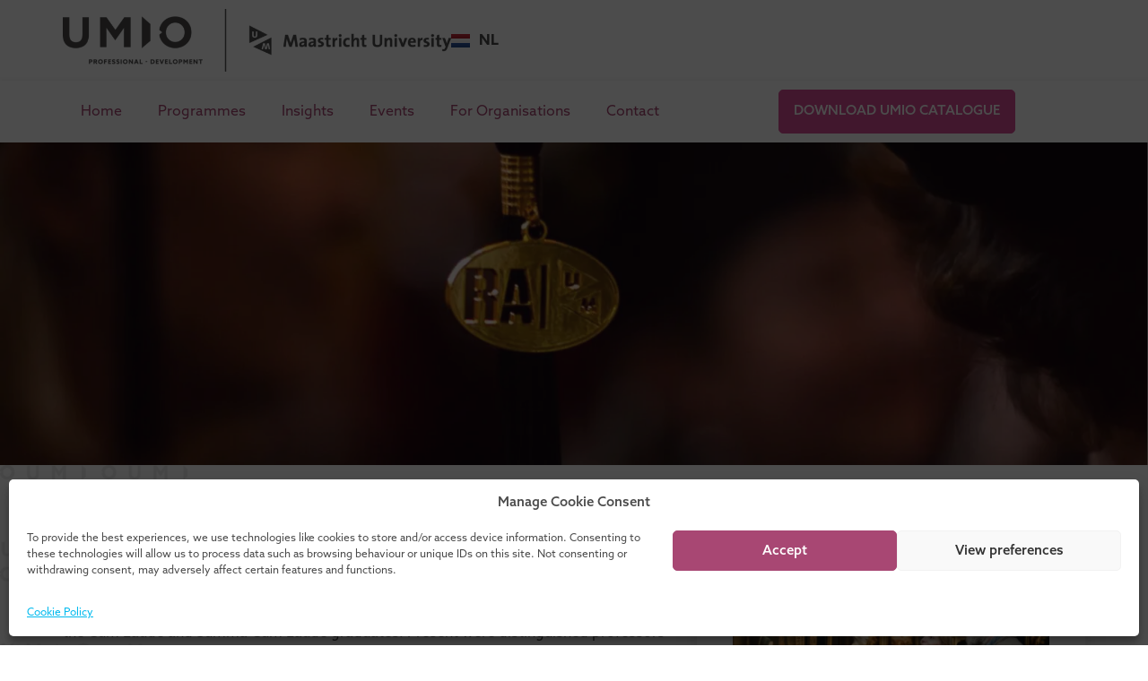

--- FILE ---
content_type: text/html; charset=UTF-8
request_url: https://www.umio.nl/news/graduation-emcl-2022/
body_size: 27656
content:
<!doctype html>
<html lang="en-GB" prefix="og: https://ogp.me/ns#">
<head>
	<meta charset="UTF-8">
	<meta name="viewport" content="width=device-width, initial-scale=1">
	<link rel="profile" href="https://gmpg.org/xfn/11">
	<script data-cfasync="false" data-no-defer="1" data-no-minify="1" data-no-optimize="1">var ewww_webp_supported=!1;function check_webp_feature(A,e){var w;e=void 0!==e?e:function(){},ewww_webp_supported?e(ewww_webp_supported):((w=new Image).onload=function(){ewww_webp_supported=0<w.width&&0<w.height,e&&e(ewww_webp_supported)},w.onerror=function(){e&&e(!1)},w.src="data:image/webp;base64,"+{alpha:"UklGRkoAAABXRUJQVlA4WAoAAAAQAAAAAAAAAAAAQUxQSAwAAAARBxAR/Q9ERP8DAABWUDggGAAAABQBAJ0BKgEAAQAAAP4AAA3AAP7mtQAAAA=="}[A])}check_webp_feature("alpha");</script><script data-cfasync="false" data-no-defer="1" data-no-minify="1" data-no-optimize="1">var Arrive=function(c,w){"use strict";if(c.MutationObserver&&"undefined"!=typeof HTMLElement){var r,a=0,u=(r=HTMLElement.prototype.matches||HTMLElement.prototype.webkitMatchesSelector||HTMLElement.prototype.mozMatchesSelector||HTMLElement.prototype.msMatchesSelector,{matchesSelector:function(e,t){return e instanceof HTMLElement&&r.call(e,t)},addMethod:function(e,t,r){var a=e[t];e[t]=function(){return r.length==arguments.length?r.apply(this,arguments):"function"==typeof a?a.apply(this,arguments):void 0}},callCallbacks:function(e,t){t&&t.options.onceOnly&&1==t.firedElems.length&&(e=[e[0]]);for(var r,a=0;r=e[a];a++)r&&r.callback&&r.callback.call(r.elem,r.elem);t&&t.options.onceOnly&&1==t.firedElems.length&&t.me.unbindEventWithSelectorAndCallback.call(t.target,t.selector,t.callback)},checkChildNodesRecursively:function(e,t,r,a){for(var i,n=0;i=e[n];n++)r(i,t,a)&&a.push({callback:t.callback,elem:i}),0<i.childNodes.length&&u.checkChildNodesRecursively(i.childNodes,t,r,a)},mergeArrays:function(e,t){var r,a={};for(r in e)e.hasOwnProperty(r)&&(a[r]=e[r]);for(r in t)t.hasOwnProperty(r)&&(a[r]=t[r]);return a},toElementsArray:function(e){return e=void 0!==e&&("number"!=typeof e.length||e===c)?[e]:e}}),e=(l.prototype.addEvent=function(e,t,r,a){a={target:e,selector:t,options:r,callback:a,firedElems:[]};return this._beforeAdding&&this._beforeAdding(a),this._eventsBucket.push(a),a},l.prototype.removeEvent=function(e){for(var t,r=this._eventsBucket.length-1;t=this._eventsBucket[r];r--)e(t)&&(this._beforeRemoving&&this._beforeRemoving(t),(t=this._eventsBucket.splice(r,1))&&t.length&&(t[0].callback=null))},l.prototype.beforeAdding=function(e){this._beforeAdding=e},l.prototype.beforeRemoving=function(e){this._beforeRemoving=e},l),t=function(i,n){var o=new e,l=this,s={fireOnAttributesModification:!1};return o.beforeAdding(function(t){var e=t.target;e!==c.document&&e!==c||(e=document.getElementsByTagName("html")[0]);var r=new MutationObserver(function(e){n.call(this,e,t)}),a=i(t.options);r.observe(e,a),t.observer=r,t.me=l}),o.beforeRemoving(function(e){e.observer.disconnect()}),this.bindEvent=function(e,t,r){t=u.mergeArrays(s,t);for(var a=u.toElementsArray(this),i=0;i<a.length;i++)o.addEvent(a[i],e,t,r)},this.unbindEvent=function(){var r=u.toElementsArray(this);o.removeEvent(function(e){for(var t=0;t<r.length;t++)if(this===w||e.target===r[t])return!0;return!1})},this.unbindEventWithSelectorOrCallback=function(r){var a=u.toElementsArray(this),i=r,e="function"==typeof r?function(e){for(var t=0;t<a.length;t++)if((this===w||e.target===a[t])&&e.callback===i)return!0;return!1}:function(e){for(var t=0;t<a.length;t++)if((this===w||e.target===a[t])&&e.selector===r)return!0;return!1};o.removeEvent(e)},this.unbindEventWithSelectorAndCallback=function(r,a){var i=u.toElementsArray(this);o.removeEvent(function(e){for(var t=0;t<i.length;t++)if((this===w||e.target===i[t])&&e.selector===r&&e.callback===a)return!0;return!1})},this},i=new function(){var s={fireOnAttributesModification:!1,onceOnly:!1,existing:!1};function n(e,t,r){return!(!u.matchesSelector(e,t.selector)||(e._id===w&&(e._id=a++),-1!=t.firedElems.indexOf(e._id)))&&(t.firedElems.push(e._id),!0)}var c=(i=new t(function(e){var t={attributes:!1,childList:!0,subtree:!0};return e.fireOnAttributesModification&&(t.attributes=!0),t},function(e,i){e.forEach(function(e){var t=e.addedNodes,r=e.target,a=[];null!==t&&0<t.length?u.checkChildNodesRecursively(t,i,n,a):"attributes"===e.type&&n(r,i)&&a.push({callback:i.callback,elem:r}),u.callCallbacks(a,i)})})).bindEvent;return i.bindEvent=function(e,t,r){t=void 0===r?(r=t,s):u.mergeArrays(s,t);var a=u.toElementsArray(this);if(t.existing){for(var i=[],n=0;n<a.length;n++)for(var o=a[n].querySelectorAll(e),l=0;l<o.length;l++)i.push({callback:r,elem:o[l]});if(t.onceOnly&&i.length)return r.call(i[0].elem,i[0].elem);setTimeout(u.callCallbacks,1,i)}c.call(this,e,t,r)},i},o=new function(){var a={};function i(e,t){return u.matchesSelector(e,t.selector)}var n=(o=new t(function(){return{childList:!0,subtree:!0}},function(e,r){e.forEach(function(e){var t=e.removedNodes,e=[];null!==t&&0<t.length&&u.checkChildNodesRecursively(t,r,i,e),u.callCallbacks(e,r)})})).bindEvent;return o.bindEvent=function(e,t,r){t=void 0===r?(r=t,a):u.mergeArrays(a,t),n.call(this,e,t,r)},o};d(HTMLElement.prototype),d(NodeList.prototype),d(HTMLCollection.prototype),d(HTMLDocument.prototype),d(Window.prototype);var n={};return s(i,n,"unbindAllArrive"),s(o,n,"unbindAllLeave"),n}function l(){this._eventsBucket=[],this._beforeAdding=null,this._beforeRemoving=null}function s(e,t,r){u.addMethod(t,r,e.unbindEvent),u.addMethod(t,r,e.unbindEventWithSelectorOrCallback),u.addMethod(t,r,e.unbindEventWithSelectorAndCallback)}function d(e){e.arrive=i.bindEvent,s(i,e,"unbindArrive"),e.leave=o.bindEvent,s(o,e,"unbindLeave")}}(window,void 0),ewww_webp_supported=!1;function check_webp_feature(e,t){var r;ewww_webp_supported?t(ewww_webp_supported):((r=new Image).onload=function(){ewww_webp_supported=0<r.width&&0<r.height,t(ewww_webp_supported)},r.onerror=function(){t(!1)},r.src="data:image/webp;base64,"+{alpha:"UklGRkoAAABXRUJQVlA4WAoAAAAQAAAAAAAAAAAAQUxQSAwAAAARBxAR/Q9ERP8DAABWUDggGAAAABQBAJ0BKgEAAQAAAP4AAA3AAP7mtQAAAA==",animation:"UklGRlIAAABXRUJQVlA4WAoAAAASAAAAAAAAAAAAQU5JTQYAAAD/////AABBTk1GJgAAAAAAAAAAAAAAAAAAAGQAAABWUDhMDQAAAC8AAAAQBxAREYiI/gcA"}[e])}function ewwwLoadImages(e){if(e){for(var t=document.querySelectorAll(".batch-image img, .image-wrapper a, .ngg-pro-masonry-item a, .ngg-galleria-offscreen-seo-wrapper a"),r=0,a=t.length;r<a;r++)ewwwAttr(t[r],"data-src",t[r].getAttribute("data-webp")),ewwwAttr(t[r],"data-thumbnail",t[r].getAttribute("data-webp-thumbnail"));for(var i=document.querySelectorAll("div.woocommerce-product-gallery__image"),r=0,a=i.length;r<a;r++)ewwwAttr(i[r],"data-thumb",i[r].getAttribute("data-webp-thumb"))}for(var n=document.querySelectorAll("video"),r=0,a=n.length;r<a;r++)ewwwAttr(n[r],"poster",e?n[r].getAttribute("data-poster-webp"):n[r].getAttribute("data-poster-image"));for(var o,l=document.querySelectorAll("img.ewww_webp_lazy_load"),r=0,a=l.length;r<a;r++)e&&(ewwwAttr(l[r],"data-lazy-srcset",l[r].getAttribute("data-lazy-srcset-webp")),ewwwAttr(l[r],"data-srcset",l[r].getAttribute("data-srcset-webp")),ewwwAttr(l[r],"data-lazy-src",l[r].getAttribute("data-lazy-src-webp")),ewwwAttr(l[r],"data-src",l[r].getAttribute("data-src-webp")),ewwwAttr(l[r],"data-orig-file",l[r].getAttribute("data-webp-orig-file")),ewwwAttr(l[r],"data-medium-file",l[r].getAttribute("data-webp-medium-file")),ewwwAttr(l[r],"data-large-file",l[r].getAttribute("data-webp-large-file")),null!=(o=l[r].getAttribute("srcset"))&&!1!==o&&o.includes("R0lGOD")&&ewwwAttr(l[r],"src",l[r].getAttribute("data-lazy-src-webp"))),l[r].className=l[r].className.replace(/\bewww_webp_lazy_load\b/,"");for(var s=document.querySelectorAll(".ewww_webp"),r=0,a=s.length;r<a;r++)e?(ewwwAttr(s[r],"srcset",s[r].getAttribute("data-srcset-webp")),ewwwAttr(s[r],"src",s[r].getAttribute("data-src-webp")),ewwwAttr(s[r],"data-orig-file",s[r].getAttribute("data-webp-orig-file")),ewwwAttr(s[r],"data-medium-file",s[r].getAttribute("data-webp-medium-file")),ewwwAttr(s[r],"data-large-file",s[r].getAttribute("data-webp-large-file")),ewwwAttr(s[r],"data-large_image",s[r].getAttribute("data-webp-large_image")),ewwwAttr(s[r],"data-src",s[r].getAttribute("data-webp-src"))):(ewwwAttr(s[r],"srcset",s[r].getAttribute("data-srcset-img")),ewwwAttr(s[r],"src",s[r].getAttribute("data-src-img"))),s[r].className=s[r].className.replace(/\bewww_webp\b/,"ewww_webp_loaded");window.jQuery&&jQuery.fn.isotope&&jQuery.fn.imagesLoaded&&(jQuery(".fusion-posts-container-infinite").imagesLoaded(function(){jQuery(".fusion-posts-container-infinite").hasClass("isotope")&&jQuery(".fusion-posts-container-infinite").isotope()}),jQuery(".fusion-portfolio:not(.fusion-recent-works) .fusion-portfolio-wrapper").imagesLoaded(function(){jQuery(".fusion-portfolio:not(.fusion-recent-works) .fusion-portfolio-wrapper").isotope()}))}function ewwwWebPInit(e){ewwwLoadImages(e),ewwwNggLoadGalleries(e),document.arrive(".ewww_webp",function(){ewwwLoadImages(e)}),document.arrive(".ewww_webp_lazy_load",function(){ewwwLoadImages(e)}),document.arrive("videos",function(){ewwwLoadImages(e)}),"loading"==document.readyState?document.addEventListener("DOMContentLoaded",ewwwJSONParserInit):("undefined"!=typeof galleries&&ewwwNggParseGalleries(e),ewwwWooParseVariations(e))}function ewwwAttr(e,t,r){null!=r&&!1!==r&&e.setAttribute(t,r)}function ewwwJSONParserInit(){"undefined"!=typeof galleries&&check_webp_feature("alpha",ewwwNggParseGalleries),check_webp_feature("alpha",ewwwWooParseVariations)}function ewwwWooParseVariations(e){if(e)for(var t=document.querySelectorAll("form.variations_form"),r=0,a=t.length;r<a;r++){var i=t[r].getAttribute("data-product_variations"),n=!1;try{for(var o in i=JSON.parse(i))void 0!==i[o]&&void 0!==i[o].image&&(void 0!==i[o].image.src_webp&&(i[o].image.src=i[o].image.src_webp,n=!0),void 0!==i[o].image.srcset_webp&&(i[o].image.srcset=i[o].image.srcset_webp,n=!0),void 0!==i[o].image.full_src_webp&&(i[o].image.full_src=i[o].image.full_src_webp,n=!0),void 0!==i[o].image.gallery_thumbnail_src_webp&&(i[o].image.gallery_thumbnail_src=i[o].image.gallery_thumbnail_src_webp,n=!0),void 0!==i[o].image.thumb_src_webp&&(i[o].image.thumb_src=i[o].image.thumb_src_webp,n=!0));n&&ewwwAttr(t[r],"data-product_variations",JSON.stringify(i))}catch(e){}}}function ewwwNggParseGalleries(e){if(e)for(var t in galleries){var r=galleries[t];galleries[t].images_list=ewwwNggParseImageList(r.images_list)}}function ewwwNggLoadGalleries(e){e&&document.addEventListener("ngg.galleria.themeadded",function(e,t){window.ngg_galleria._create_backup=window.ngg_galleria.create,window.ngg_galleria.create=function(e,t){var r=$(e).data("id");return galleries["gallery_"+r].images_list=ewwwNggParseImageList(galleries["gallery_"+r].images_list),window.ngg_galleria._create_backup(e,t)}})}function ewwwNggParseImageList(e){for(var t in e){var r=e[t];if(void 0!==r["image-webp"]&&(e[t].image=r["image-webp"],delete e[t]["image-webp"]),void 0!==r["thumb-webp"]&&(e[t].thumb=r["thumb-webp"],delete e[t]["thumb-webp"]),void 0!==r.full_image_webp&&(e[t].full_image=r.full_image_webp,delete e[t].full_image_webp),void 0!==r.srcsets)for(var a in r.srcsets)nggSrcset=r.srcsets[a],void 0!==r.srcsets[a+"-webp"]&&(e[t].srcsets[a]=r.srcsets[a+"-webp"],delete e[t].srcsets[a+"-webp"]);if(void 0!==r.full_srcsets)for(var i in r.full_srcsets)nggFSrcset=r.full_srcsets[i],void 0!==r.full_srcsets[i+"-webp"]&&(e[t].full_srcsets[i]=r.full_srcsets[i+"-webp"],delete e[t].full_srcsets[i+"-webp"])}return e}check_webp_feature("alpha",ewwwWebPInit);</script>
<!-- Search Engine Optimization by Rank Math - https://rankmath.com/ -->
<title>Graduation EMCL 2022 ☆ UMIO | Maastricht University</title>
<meta name="description" content="On September 16th, the 2018-2019 cohort of the EMCL had their graduation ceremony, in the city of Maastricht. The programme directors from both Royal Academy"/>
<meta name="robots" content="follow, index, max-snippet:-1, max-video-preview:-1, max-image-preview:large"/>
<link rel="canonical" href="https://www.umio.nl/news/graduation-emcl-2022/" />
<meta property="og:locale" content="en_GB" />
<meta property="og:type" content="article" />
<meta property="og:title" content="Graduation EMCL 2022 ☆ UMIO | Maastricht University" />
<meta property="og:description" content="On September 16th, the 2018-2019 cohort of the EMCL had their graduation ceremony, in the city of Maastricht. The programme directors from both Royal Academy" />
<meta property="og:url" content="https://www.umio.nl/news/graduation-emcl-2022/" />
<meta property="og:site_name" content="UMIO | Maastricht University" />
<meta property="article:section" content="News" />
<meta property="og:updated_time" content="2025-07-16T11:01:02+01:00" />
<meta property="og:image" content="https://www.umio.nl/wp-content/uploads/2023/10/EMCL-Graduation-Banner.jpg" />
<meta property="og:image:secure_url" content="https://www.umio.nl/wp-content/uploads/2023/10/EMCL-Graduation-Banner.jpg" />
<meta property="og:image:width" content="1920" />
<meta property="og:image:height" content="639" />
<meta property="og:image:alt" content="EMCL-Graduation-Banner" />
<meta property="og:image:type" content="image/jpeg" />
<meta property="article:published_time" content="2022-10-10T11:17:00+01:00" />
<meta property="article:modified_time" content="2025-07-16T11:01:02+01:00" />
<meta name="twitter:card" content="summary_large_image" />
<meta name="twitter:title" content="Graduation EMCL 2022 ☆ UMIO | Maastricht University" />
<meta name="twitter:description" content="On September 16th, the 2018-2019 cohort of the EMCL had their graduation ceremony, in the city of Maastricht. The programme directors from both Royal Academy" />
<meta name="twitter:image" content="https://www.umio.nl/wp-content/uploads/2023/10/EMCL-Graduation-Banner.jpg" />
<meta name="twitter:label1" content="Written by" />
<meta name="twitter:data1" content="lcornelis" />
<meta name="twitter:label2" content="Time to read" />
<meta name="twitter:data2" content="Less than a minute" />
<script type="application/ld+json" class="rank-math-schema">{"@context":"https://schema.org","@graph":[{"@type":"Organization","@id":"https://www.umio.nl/#organization","name":"UMIO | Maastricht University","logo":{"@type":"ImageObject","@id":"https://www.umio.nl/#logo","url":"https://www.umio.nl/wp-content/uploads/2023/10/UMIO-Logo-Square-Grey.jpg","contentUrl":"https://www.umio.nl/wp-content/uploads/2023/10/UMIO-Logo-Square-Grey.jpg","caption":"UMIO | Maastricht University","inLanguage":"en-GB","width":"600","height":"600"}},{"@type":"WebSite","@id":"https://www.umio.nl/#website","url":"https://www.umio.nl","name":"UMIO | Maastricht University","alternateName":"UMIO","publisher":{"@id":"https://www.umio.nl/#organization"},"inLanguage":"en-GB"},{"@type":"ImageObject","@id":"https://www.umio.nl/wp-content/uploads/2023/10/EMCL-Graduation-Banner.jpg","url":"https://www.umio.nl/wp-content/uploads/2023/10/EMCL-Graduation-Banner.jpg","width":"1920","height":"639","caption":"EMCL-Graduation-Banner","inLanguage":"en-GB"},{"@type":"WebPage","@id":"https://www.umio.nl/news/graduation-emcl-2022/#webpage","url":"https://www.umio.nl/news/graduation-emcl-2022/","name":"Graduation EMCL 2022 \u2606 UMIO | Maastricht University","datePublished":"2022-10-10T11:17:00+01:00","dateModified":"2025-07-16T11:01:02+01:00","isPartOf":{"@id":"https://www.umio.nl/#website"},"primaryImageOfPage":{"@id":"https://www.umio.nl/wp-content/uploads/2023/10/EMCL-Graduation-Banner.jpg"},"inLanguage":"en-GB"},{"@type":"Person","@id":"https://www.umio.nl/news/graduation-emcl-2022/#author","name":"lcornelis","image":{"@type":"ImageObject","@id":"https://secure.gravatar.com/avatar/c6cefa7f47e19010dee879d92f3d24e7cbc0a74d477b33063e2d5e15149140d6?s=96&amp;d=mm&amp;r=g","url":"https://secure.gravatar.com/avatar/c6cefa7f47e19010dee879d92f3d24e7cbc0a74d477b33063e2d5e15149140d6?s=96&amp;d=mm&amp;r=g","caption":"lcornelis","inLanguage":"en-GB"},"worksFor":{"@id":"https://www.umio.nl/#organization"}},{"@type":"NewsArticle","headline":"Graduation EMCL 2022 \u2606 UMIO | Maastricht University","datePublished":"2022-10-10T11:17:00+01:00","dateModified":"2025-07-16T11:01:02+01:00","articleSection":"News","author":{"@id":"https://www.umio.nl/news/graduation-emcl-2022/#author","name":"lcornelis"},"publisher":{"@id":"https://www.umio.nl/#organization"},"description":"On September 16th, the 2018-2019 cohort of the EMCL had their graduation ceremony, in the city of Maastricht. The programme directors from both Royal Academy","name":"Graduation EMCL 2022 \u2606 UMIO | Maastricht University","@id":"https://www.umio.nl/news/graduation-emcl-2022/#richSnippet","isPartOf":{"@id":"https://www.umio.nl/news/graduation-emcl-2022/#webpage"},"image":{"@id":"https://www.umio.nl/wp-content/uploads/2023/10/EMCL-Graduation-Banner.jpg"},"inLanguage":"en-GB","mainEntityOfPage":{"@id":"https://www.umio.nl/news/graduation-emcl-2022/#webpage"}}]}</script>
<!-- /Rank Math WordPress SEO plugin -->

<link rel="alternate" type="application/rss+xml" title="UMIO | Maastricht University &raquo; Feed" href="https://www.umio.nl/feed/" />
<link rel="alternate" type="application/rss+xml" title="UMIO | Maastricht University &raquo; Comments Feed" href="https://www.umio.nl/comments/feed/" />
<link rel="alternate" title="oEmbed (JSON)" type="application/json+oembed" href="https://www.umio.nl/wp-json/oembed/1.0/embed?url=https%3A%2F%2Fwww.umio.nl%2Fnews%2Fgraduation-emcl-2022%2F&#038;lang=en" />
<link rel="alternate" title="oEmbed (XML)" type="text/xml+oembed" href="https://www.umio.nl/wp-json/oembed/1.0/embed?url=https%3A%2F%2Fwww.umio.nl%2Fnews%2Fgraduation-emcl-2022%2F&#038;format=xml&#038;lang=en" />
<style id='wp-img-auto-sizes-contain-inline-css'>
img:is([sizes=auto i],[sizes^="auto," i]){contain-intrinsic-size:3000px 1500px}
/*# sourceURL=wp-img-auto-sizes-contain-inline-css */
</style>
<style id='wp-emoji-styles-inline-css'>

	img.wp-smiley, img.emoji {
		display: inline !important;
		border: none !important;
		box-shadow: none !important;
		height: 1em !important;
		width: 1em !important;
		margin: 0 0.07em !important;
		vertical-align: -0.1em !important;
		background: none !important;
		padding: 0 !important;
	}
/*# sourceURL=wp-emoji-styles-inline-css */
</style>
<link rel='stylesheet' id='wp-block-library-css' href='https://www.umio.nl/wp-includes/css/dist/block-library/style.min.css?ver=6.9' media='all' />
<link rel='stylesheet' id='jet-engine-frontend-css' href='https://www.umio.nl/wp-content/plugins/jet-engine/assets/css/frontend.css?ver=3.8.2' media='all' />
<style id='global-styles-inline-css'>
:root{--wp--preset--aspect-ratio--square: 1;--wp--preset--aspect-ratio--4-3: 4/3;--wp--preset--aspect-ratio--3-4: 3/4;--wp--preset--aspect-ratio--3-2: 3/2;--wp--preset--aspect-ratio--2-3: 2/3;--wp--preset--aspect-ratio--16-9: 16/9;--wp--preset--aspect-ratio--9-16: 9/16;--wp--preset--color--black: #000000;--wp--preset--color--cyan-bluish-gray: #abb8c3;--wp--preset--color--white: #ffffff;--wp--preset--color--pale-pink: #f78da7;--wp--preset--color--vivid-red: #cf2e2e;--wp--preset--color--luminous-vivid-orange: #ff6900;--wp--preset--color--luminous-vivid-amber: #fcb900;--wp--preset--color--light-green-cyan: #7bdcb5;--wp--preset--color--vivid-green-cyan: #00d084;--wp--preset--color--pale-cyan-blue: #8ed1fc;--wp--preset--color--vivid-cyan-blue: #0693e3;--wp--preset--color--vivid-purple: #9b51e0;--wp--preset--gradient--vivid-cyan-blue-to-vivid-purple: linear-gradient(135deg,rgb(6,147,227) 0%,rgb(155,81,224) 100%);--wp--preset--gradient--light-green-cyan-to-vivid-green-cyan: linear-gradient(135deg,rgb(122,220,180) 0%,rgb(0,208,130) 100%);--wp--preset--gradient--luminous-vivid-amber-to-luminous-vivid-orange: linear-gradient(135deg,rgb(252,185,0) 0%,rgb(255,105,0) 100%);--wp--preset--gradient--luminous-vivid-orange-to-vivid-red: linear-gradient(135deg,rgb(255,105,0) 0%,rgb(207,46,46) 100%);--wp--preset--gradient--very-light-gray-to-cyan-bluish-gray: linear-gradient(135deg,rgb(238,238,238) 0%,rgb(169,184,195) 100%);--wp--preset--gradient--cool-to-warm-spectrum: linear-gradient(135deg,rgb(74,234,220) 0%,rgb(151,120,209) 20%,rgb(207,42,186) 40%,rgb(238,44,130) 60%,rgb(251,105,98) 80%,rgb(254,248,76) 100%);--wp--preset--gradient--blush-light-purple: linear-gradient(135deg,rgb(255,206,236) 0%,rgb(152,150,240) 100%);--wp--preset--gradient--blush-bordeaux: linear-gradient(135deg,rgb(254,205,165) 0%,rgb(254,45,45) 50%,rgb(107,0,62) 100%);--wp--preset--gradient--luminous-dusk: linear-gradient(135deg,rgb(255,203,112) 0%,rgb(199,81,192) 50%,rgb(65,88,208) 100%);--wp--preset--gradient--pale-ocean: linear-gradient(135deg,rgb(255,245,203) 0%,rgb(182,227,212) 50%,rgb(51,167,181) 100%);--wp--preset--gradient--electric-grass: linear-gradient(135deg,rgb(202,248,128) 0%,rgb(113,206,126) 100%);--wp--preset--gradient--midnight: linear-gradient(135deg,rgb(2,3,129) 0%,rgb(40,116,252) 100%);--wp--preset--font-size--small: 13px;--wp--preset--font-size--medium: 20px;--wp--preset--font-size--large: 36px;--wp--preset--font-size--x-large: 42px;--wp--preset--spacing--20: 0.44rem;--wp--preset--spacing--30: 0.67rem;--wp--preset--spacing--40: 1rem;--wp--preset--spacing--50: 1.5rem;--wp--preset--spacing--60: 2.25rem;--wp--preset--spacing--70: 3.38rem;--wp--preset--spacing--80: 5.06rem;--wp--preset--shadow--natural: 6px 6px 9px rgba(0, 0, 0, 0.2);--wp--preset--shadow--deep: 12px 12px 50px rgba(0, 0, 0, 0.4);--wp--preset--shadow--sharp: 6px 6px 0px rgba(0, 0, 0, 0.2);--wp--preset--shadow--outlined: 6px 6px 0px -3px rgb(255, 255, 255), 6px 6px rgb(0, 0, 0);--wp--preset--shadow--crisp: 6px 6px 0px rgb(0, 0, 0);}:root { --wp--style--global--content-size: 800px;--wp--style--global--wide-size: 1200px; }:where(body) { margin: 0; }.wp-site-blocks > .alignleft { float: left; margin-right: 2em; }.wp-site-blocks > .alignright { float: right; margin-left: 2em; }.wp-site-blocks > .aligncenter { justify-content: center; margin-left: auto; margin-right: auto; }:where(.wp-site-blocks) > * { margin-block-start: 24px; margin-block-end: 0; }:where(.wp-site-blocks) > :first-child { margin-block-start: 0; }:where(.wp-site-blocks) > :last-child { margin-block-end: 0; }:root { --wp--style--block-gap: 24px; }:root :where(.is-layout-flow) > :first-child{margin-block-start: 0;}:root :where(.is-layout-flow) > :last-child{margin-block-end: 0;}:root :where(.is-layout-flow) > *{margin-block-start: 24px;margin-block-end: 0;}:root :where(.is-layout-constrained) > :first-child{margin-block-start: 0;}:root :where(.is-layout-constrained) > :last-child{margin-block-end: 0;}:root :where(.is-layout-constrained) > *{margin-block-start: 24px;margin-block-end: 0;}:root :where(.is-layout-flex){gap: 24px;}:root :where(.is-layout-grid){gap: 24px;}.is-layout-flow > .alignleft{float: left;margin-inline-start: 0;margin-inline-end: 2em;}.is-layout-flow > .alignright{float: right;margin-inline-start: 2em;margin-inline-end: 0;}.is-layout-flow > .aligncenter{margin-left: auto !important;margin-right: auto !important;}.is-layout-constrained > .alignleft{float: left;margin-inline-start: 0;margin-inline-end: 2em;}.is-layout-constrained > .alignright{float: right;margin-inline-start: 2em;margin-inline-end: 0;}.is-layout-constrained > .aligncenter{margin-left: auto !important;margin-right: auto !important;}.is-layout-constrained > :where(:not(.alignleft):not(.alignright):not(.alignfull)){max-width: var(--wp--style--global--content-size);margin-left: auto !important;margin-right: auto !important;}.is-layout-constrained > .alignwide{max-width: var(--wp--style--global--wide-size);}body .is-layout-flex{display: flex;}.is-layout-flex{flex-wrap: wrap;align-items: center;}.is-layout-flex > :is(*, div){margin: 0;}body .is-layout-grid{display: grid;}.is-layout-grid > :is(*, div){margin: 0;}body{padding-top: 0px;padding-right: 0px;padding-bottom: 0px;padding-left: 0px;}a:where(:not(.wp-element-button)){text-decoration: underline;}:root :where(.wp-element-button, .wp-block-button__link){background-color: #32373c;border-width: 0;color: #fff;font-family: inherit;font-size: inherit;font-style: inherit;font-weight: inherit;letter-spacing: inherit;line-height: inherit;padding-top: calc(0.667em + 2px);padding-right: calc(1.333em + 2px);padding-bottom: calc(0.667em + 2px);padding-left: calc(1.333em + 2px);text-decoration: none;text-transform: inherit;}.has-black-color{color: var(--wp--preset--color--black) !important;}.has-cyan-bluish-gray-color{color: var(--wp--preset--color--cyan-bluish-gray) !important;}.has-white-color{color: var(--wp--preset--color--white) !important;}.has-pale-pink-color{color: var(--wp--preset--color--pale-pink) !important;}.has-vivid-red-color{color: var(--wp--preset--color--vivid-red) !important;}.has-luminous-vivid-orange-color{color: var(--wp--preset--color--luminous-vivid-orange) !important;}.has-luminous-vivid-amber-color{color: var(--wp--preset--color--luminous-vivid-amber) !important;}.has-light-green-cyan-color{color: var(--wp--preset--color--light-green-cyan) !important;}.has-vivid-green-cyan-color{color: var(--wp--preset--color--vivid-green-cyan) !important;}.has-pale-cyan-blue-color{color: var(--wp--preset--color--pale-cyan-blue) !important;}.has-vivid-cyan-blue-color{color: var(--wp--preset--color--vivid-cyan-blue) !important;}.has-vivid-purple-color{color: var(--wp--preset--color--vivid-purple) !important;}.has-black-background-color{background-color: var(--wp--preset--color--black) !important;}.has-cyan-bluish-gray-background-color{background-color: var(--wp--preset--color--cyan-bluish-gray) !important;}.has-white-background-color{background-color: var(--wp--preset--color--white) !important;}.has-pale-pink-background-color{background-color: var(--wp--preset--color--pale-pink) !important;}.has-vivid-red-background-color{background-color: var(--wp--preset--color--vivid-red) !important;}.has-luminous-vivid-orange-background-color{background-color: var(--wp--preset--color--luminous-vivid-orange) !important;}.has-luminous-vivid-amber-background-color{background-color: var(--wp--preset--color--luminous-vivid-amber) !important;}.has-light-green-cyan-background-color{background-color: var(--wp--preset--color--light-green-cyan) !important;}.has-vivid-green-cyan-background-color{background-color: var(--wp--preset--color--vivid-green-cyan) !important;}.has-pale-cyan-blue-background-color{background-color: var(--wp--preset--color--pale-cyan-blue) !important;}.has-vivid-cyan-blue-background-color{background-color: var(--wp--preset--color--vivid-cyan-blue) !important;}.has-vivid-purple-background-color{background-color: var(--wp--preset--color--vivid-purple) !important;}.has-black-border-color{border-color: var(--wp--preset--color--black) !important;}.has-cyan-bluish-gray-border-color{border-color: var(--wp--preset--color--cyan-bluish-gray) !important;}.has-white-border-color{border-color: var(--wp--preset--color--white) !important;}.has-pale-pink-border-color{border-color: var(--wp--preset--color--pale-pink) !important;}.has-vivid-red-border-color{border-color: var(--wp--preset--color--vivid-red) !important;}.has-luminous-vivid-orange-border-color{border-color: var(--wp--preset--color--luminous-vivid-orange) !important;}.has-luminous-vivid-amber-border-color{border-color: var(--wp--preset--color--luminous-vivid-amber) !important;}.has-light-green-cyan-border-color{border-color: var(--wp--preset--color--light-green-cyan) !important;}.has-vivid-green-cyan-border-color{border-color: var(--wp--preset--color--vivid-green-cyan) !important;}.has-pale-cyan-blue-border-color{border-color: var(--wp--preset--color--pale-cyan-blue) !important;}.has-vivid-cyan-blue-border-color{border-color: var(--wp--preset--color--vivid-cyan-blue) !important;}.has-vivid-purple-border-color{border-color: var(--wp--preset--color--vivid-purple) !important;}.has-vivid-cyan-blue-to-vivid-purple-gradient-background{background: var(--wp--preset--gradient--vivid-cyan-blue-to-vivid-purple) !important;}.has-light-green-cyan-to-vivid-green-cyan-gradient-background{background: var(--wp--preset--gradient--light-green-cyan-to-vivid-green-cyan) !important;}.has-luminous-vivid-amber-to-luminous-vivid-orange-gradient-background{background: var(--wp--preset--gradient--luminous-vivid-amber-to-luminous-vivid-orange) !important;}.has-luminous-vivid-orange-to-vivid-red-gradient-background{background: var(--wp--preset--gradient--luminous-vivid-orange-to-vivid-red) !important;}.has-very-light-gray-to-cyan-bluish-gray-gradient-background{background: var(--wp--preset--gradient--very-light-gray-to-cyan-bluish-gray) !important;}.has-cool-to-warm-spectrum-gradient-background{background: var(--wp--preset--gradient--cool-to-warm-spectrum) !important;}.has-blush-light-purple-gradient-background{background: var(--wp--preset--gradient--blush-light-purple) !important;}.has-blush-bordeaux-gradient-background{background: var(--wp--preset--gradient--blush-bordeaux) !important;}.has-luminous-dusk-gradient-background{background: var(--wp--preset--gradient--luminous-dusk) !important;}.has-pale-ocean-gradient-background{background: var(--wp--preset--gradient--pale-ocean) !important;}.has-electric-grass-gradient-background{background: var(--wp--preset--gradient--electric-grass) !important;}.has-midnight-gradient-background{background: var(--wp--preset--gradient--midnight) !important;}.has-small-font-size{font-size: var(--wp--preset--font-size--small) !important;}.has-medium-font-size{font-size: var(--wp--preset--font-size--medium) !important;}.has-large-font-size{font-size: var(--wp--preset--font-size--large) !important;}.has-x-large-font-size{font-size: var(--wp--preset--font-size--x-large) !important;}
:root :where(.wp-block-pullquote){font-size: 1.5em;line-height: 1.6;}
/*# sourceURL=global-styles-inline-css */
</style>
<link rel='stylesheet' id='cmplz-general-css' href='https://www.umio.nl/wp-content/plugins/complianz-gdpr/assets/css/cookieblocker.min.css?ver=1767594561' media='all' />
<link rel='stylesheet' id='hello-elementor-css' href='https://www.umio.nl/wp-content/themes/hello-elementor/assets/css/reset.css?ver=3.4.5' media='all' />
<link rel='stylesheet' id='hello-elementor-theme-style-css' href='https://www.umio.nl/wp-content/themes/hello-elementor/assets/css/theme.css?ver=3.4.5' media='all' />
<link rel='stylesheet' id='hello-elementor-header-footer-css' href='https://www.umio.nl/wp-content/themes/hello-elementor/assets/css/header-footer.css?ver=3.4.5' media='all' />
<link rel='stylesheet' id='jet-fb-option-field-select-css' href='https://www.umio.nl/wp-content/plugins/jetformbuilder/modules/option-field/assets/build/select.css?ver=0edd78a6f12e2b918b82' media='all' />
<link rel='stylesheet' id='jet-fb-option-field-checkbox-css' href='https://www.umio.nl/wp-content/plugins/jetformbuilder/modules/option-field/assets/build/checkbox.css?ver=6e25adbbae5a5d1bb65e' media='all' />
<link rel='stylesheet' id='jet-fb-option-field-radio-css' href='https://www.umio.nl/wp-content/plugins/jetformbuilder/modules/option-field/assets/build/radio.css?ver=7c6d0d4d7df91e6bd6a4' media='all' />
<link rel='stylesheet' id='jet-fb-advanced-choices-css' href='https://www.umio.nl/wp-content/plugins/jetformbuilder/modules/advanced-choices/assets/build/main.css?ver=ca05550a7cac3b9b55a3' media='all' />
<link rel='stylesheet' id='jet-fb-wysiwyg-css' href='https://www.umio.nl/wp-content/plugins/jetformbuilder/modules/wysiwyg/assets/build/wysiwyg.css?ver=5a4d16fb6d7a94700261' media='all' />
<link rel='stylesheet' id='jet-fb-switcher-css' href='https://www.umio.nl/wp-content/plugins/jetformbuilder/modules/switcher/assets/build/switcher.css?ver=06c887a8b9195e5a119d' media='all' />
<link rel='stylesheet' id='elementor-frontend-css' href='https://www.umio.nl/wp-content/plugins/elementor/assets/css/frontend.min.css?ver=3.34.0' media='all' />
<style id='elementor-frontend-inline-css'>
.elementor-90 .elementor-element.elementor-element-63435a2 .elementor-nav-menu--main .elementor-item.elementor-item-active{color:#DA4E97;}.elementor-90 .elementor-element.elementor-element-f038b8b .elementor-nav-menu--main .elementor-item.elementor-item-active{color:#DA4E97;}.elementor-90 .elementor-element.elementor-element-b1adc6f .elementor-nav-menu--main .elementor-item.elementor-item-active{color:var( --e-global-color-8546417 );}
.elementor-1461 .elementor-element.elementor-element-60ec4f40 .e-form__buttons__wrapper__button-next{background-color:#DA4E97;border-color:#DA4E97;}.elementor-1461 .elementor-element.elementor-element-60ec4f40 .elementor-button[type="submit"]{background-color:#DA4E97;border-color:#DA4E97;}.elementor-1461 .elementor-element.elementor-element-60ec4f40 .e-form__buttons__wrapper__button-next:hover{color:#DA4E97;border-color:#DA4E97;}.elementor-1461 .elementor-element.elementor-element-60ec4f40 .elementor-button[type="submit"]:hover{color:#DA4E97;border-color:#DA4E97;}.elementor-1461 .elementor-element.elementor-element-60ec4f40 .elementor-button[type="submit"]:hover svg *{fill:#DA4E97;}
/*# sourceURL=elementor-frontend-inline-css */
</style>
<link rel='stylesheet' id='widget-image-css' href='https://www.umio.nl/wp-content/plugins/elementor/assets/css/widget-image.min.css?ver=3.34.0' media='all' />
<link rel='stylesheet' id='widget-nav-menu-css' href='https://www.umio.nl/wp-content/plugins/elementor-pro/assets/css/widget-nav-menu.min.css?ver=3.34.0' media='all' />
<link rel='stylesheet' id='e-sticky-css' href='https://www.umio.nl/wp-content/plugins/elementor-pro/assets/css/modules/sticky.min.css?ver=3.34.0' media='all' />
<link rel='stylesheet' id='widget-heading-css' href='https://www.umio.nl/wp-content/plugins/elementor/assets/css/widget-heading.min.css?ver=3.34.0' media='all' />
<link rel='stylesheet' id='e-animation-fadeIn-css' href='https://www.umio.nl/wp-content/plugins/elementor/assets/lib/animations/styles/fadeIn.min.css?ver=3.34.0' media='all' />
<link rel='stylesheet' id='widget-post-info-css' href='https://www.umio.nl/wp-content/plugins/elementor-pro/assets/css/widget-post-info.min.css?ver=3.34.0' media='all' />
<link rel='stylesheet' id='widget-icon-list-css' href='https://www.umio.nl/wp-content/plugins/elementor/assets/css/widget-icon-list.min.css?ver=3.34.0' media='all' />
<link rel='stylesheet' id='swiper-css' href='https://www.umio.nl/wp-content/plugins/elementor/assets/lib/swiper/v8/css/swiper.min.css?ver=8.4.5' media='all' />
<link rel='stylesheet' id='e-swiper-css' href='https://www.umio.nl/wp-content/plugins/elementor/assets/css/conditionals/e-swiper.min.css?ver=3.34.0' media='all' />
<link rel='stylesheet' id='widget-divider-css' href='https://www.umio.nl/wp-content/plugins/elementor/assets/css/widget-divider.min.css?ver=3.34.0' media='all' />
<link rel='stylesheet' id='widget-form-css' href='https://www.umio.nl/wp-content/plugins/elementor-pro/assets/css/widget-form.min.css?ver=3.34.0' media='all' />
<link rel='stylesheet' id='e-animation-fadeInDown-css' href='https://www.umio.nl/wp-content/plugins/elementor/assets/lib/animations/styles/fadeInDown.min.css?ver=3.34.0' media='all' />
<link rel='stylesheet' id='e-popup-css' href='https://www.umio.nl/wp-content/plugins/elementor-pro/assets/css/conditionals/popup.min.css?ver=3.34.0' media='all' />
<link rel='stylesheet' id='elementor-post-6-css' href='https://www.umio.nl/wp-content/uploads/elementor/css/post-6.css?ver=1767603907' media='all' />
<link rel='stylesheet' id='cpel-language-switcher-css' href='https://www.umio.nl/wp-content/plugins/connect-polylang-elementor/assets/css/language-switcher.min.css?ver=2.5.5' media='all' />
<link rel='stylesheet' id='jet-tabs-frontend-css' href='https://www.umio.nl/wp-content/plugins/jet-tabs/assets/css/jet-tabs-frontend.css?ver=2.2.12.1' media='all' />
<link rel='stylesheet' id='font-awesome-5-all-css' href='https://www.umio.nl/wp-content/plugins/elementor/assets/lib/font-awesome/css/all.min.css?ver=3.34.0' media='all' />
<link rel='stylesheet' id='font-awesome-4-shim-css' href='https://www.umio.nl/wp-content/plugins/elementor/assets/lib/font-awesome/css/v4-shims.min.css?ver=3.34.0' media='all' />
<link rel='stylesheet' id='elementor-post-90-css' href='https://www.umio.nl/wp-content/uploads/elementor/css/post-90.css?ver=1767603908' media='all' />
<link rel='stylesheet' id='elementor-post-101-css' href='https://www.umio.nl/wp-content/uploads/elementor/css/post-101.css?ver=1767603908' media='all' />
<link rel='stylesheet' id='elementor-post-8184-css' href='https://www.umio.nl/wp-content/uploads/elementor/css/post-8184.css?ver=1767604190' media='all' />
<link rel='stylesheet' id='elementor-post-436-css' href='https://www.umio.nl/wp-content/uploads/elementor/css/post-436.css?ver=1767603951' media='all' />
<link rel='stylesheet' id='elementor-post-2299-css' href='https://www.umio.nl/wp-content/uploads/elementor/css/post-2299.css?ver=1767603914' media='all' />
<link rel='stylesheet' id='elementor-post-780-css' href='https://www.umio.nl/wp-content/uploads/elementor/css/post-780.css?ver=1767603922' media='all' />
<link rel='stylesheet' id='elementor-post-777-css' href='https://www.umio.nl/wp-content/uploads/elementor/css/post-777.css?ver=1767603914' media='all' />
<link rel='stylesheet' id='elementor-post-1461-css' href='https://www.umio.nl/wp-content/uploads/elementor/css/post-1461.css?ver=1767603908' media='all' />
<script src="https://www.umio.nl/wp-includes/js/jquery/jquery.min.js?ver=3.7.1" id="jquery-core-js"></script>
<script src="https://www.umio.nl/wp-includes/js/jquery/jquery-migrate.min.js?ver=3.4.1" id="jquery-migrate-js"></script>
<script src="https://www.umio.nl/wp-content/plugins/elementor/assets/lib/font-awesome/js/v4-shims.min.js?ver=3.34.0" id="font-awesome-4-shim-js"></script>
<link rel="https://api.w.org/" href="https://www.umio.nl/wp-json/" /><link rel="alternate" title="JSON" type="application/json" href="https://www.umio.nl/wp-json/wp/v2/posts/818" /><link rel="EditURI" type="application/rsd+xml" title="RSD" href="https://www.umio.nl/xmlrpc.php?rsd" />
<meta name="generator" content="WordPress 6.9" />
<link rel='shortlink' href='https://www.umio.nl/?p=818' />
			<style>.cmplz-hidden {
					display: none !important;
				}</style><meta name="generator" content="Elementor 3.34.0; features: e_font_icon_svg, additional_custom_breakpoints; settings: css_print_method-external, google_font-disabled, font_display-swap">
<!-- Google Tag Manager -->
<script>(function(w,d,s,l,i){w[l]=w[l]||[];w[l].push({'gtm.start':
new Date().getTime(),event:'gtm.js'});var f=d.getElementsByTagName(s)[0],
j=d.createElement(s),dl=l!='dataLayer'?'&l='+l:'';j.async=true;j.src=
'https://www.googletagmanager.com/gtm.js?id='+i+dl;f.parentNode.insertBefore(j,f);
})(window,document,'script','dataLayer','GTM-W73G5KT');</script>
<!-- End Google Tag Manager -->
			<style>
				.e-con.e-parent:nth-of-type(n+4):not(.e-lazyloaded):not(.e-no-lazyload),
				.e-con.e-parent:nth-of-type(n+4):not(.e-lazyloaded):not(.e-no-lazyload) * {
					background-image: none !important;
				}
				@media screen and (max-height: 1024px) {
					.e-con.e-parent:nth-of-type(n+3):not(.e-lazyloaded):not(.e-no-lazyload),
					.e-con.e-parent:nth-of-type(n+3):not(.e-lazyloaded):not(.e-no-lazyload) * {
						background-image: none !important;
					}
				}
				@media screen and (max-height: 640px) {
					.e-con.e-parent:nth-of-type(n+2):not(.e-lazyloaded):not(.e-no-lazyload),
					.e-con.e-parent:nth-of-type(n+2):not(.e-lazyloaded):not(.e-no-lazyload) * {
						background-image: none !important;
					}
				}
			</style>
			<noscript><style>.lazyload[data-src]{display:none !important;}</style></noscript><style>.lazyload{background-image:none !important;}.lazyload:before{background-image:none !important;}</style><style>.wp-block-gallery.is-cropped .blocks-gallery-item picture{height:100%;width:100%;}</style><link rel="icon" href="https://www.umio.nl/wp-content/uploads/2023/11/UMIO-Logo-square-150x150.jpg" sizes="32x32" />
<link rel="icon" href="https://www.umio.nl/wp-content/uploads/2023/11/UMIO-Logo-square-300x300.jpg" sizes="192x192" />
<link rel="apple-touch-icon" href="https://www.umio.nl/wp-content/uploads/2023/11/UMIO-Logo-square-300x300.jpg" />
<meta name="msapplication-TileImage" content="https://www.umio.nl/wp-content/uploads/2023/11/UMIO-Logo-square-300x300.jpg" />
</head>
<body data-cmplz=1 class="wp-singular post-template-default single single-post postid-818 single-format-standard wp-custom-logo wp-embed-responsive wp-theme-hello-elementor hello-elementor-default elementor-default elementor-kit-6 elementor-page-8184">

<!-- Google Tag Manager (noscript) -->
<noscript><iframe src="https://www.googletagmanager.com/ns.html?id=GTM-W73G5KT"
height="0" width="0" style="display:none;visibility:hidden"></iframe></noscript>
<!-- End Google Tag Manager (noscript) -->

<a class="skip-link screen-reader-text" href="#content">Skip to content</a>

		<header data-elementor-type="header" data-elementor-id="90" class="elementor elementor-90 elementor-location-header" data-elementor-post-type="elementor_library">
			<div class="elementor-element elementor-element-4b752a8 e-flex e-con-boxed e-con e-parent" data-id="4b752a8" data-element_type="container">
					<div class="e-con-inner">
		<div class="elementor-element elementor-element-fd13011 e-con-full e-flex e-con e-child" data-id="fd13011" data-element_type="container">
				<div class="elementor-element elementor-element-0c899af elementor-hidden-mobile elementor-widget elementor-widget-theme-site-logo elementor-widget-image" data-id="0c899af" data-element_type="widget" data-widget_type="theme-site-logo.default">
				<div class="elementor-widget-container">
											<a href="https://www.umio.nl">
			<picture><source  sizes='(max-width: 1500px) 100vw, 1500px' type="image/webp" data-srcset="https://www.umio.nl/wp-content/uploads/2023/09/UMIO-Maastricht-University-Large.png.webp 1500w, https://www.umio.nl/wp-content/uploads/2023/09/UMIO-Maastricht-University-Large-300x49.png.webp 300w, https://www.umio.nl/wp-content/uploads/2023/09/UMIO-Maastricht-University-Large-1024x167.png.webp 1024w, https://www.umio.nl/wp-content/uploads/2023/09/UMIO-Maastricht-University-Large-768x125.png.webp 768w"><img width="1500" height="245" src="[data-uri]" class="attachment-full size-full wp-image-143 lazyload" alt="UMIO | Maastricht University"   data-eio="p" data-src="https://www.umio.nl/wp-content/uploads/2023/09/UMIO-Maastricht-University-Large.png" decoding="async" data-srcset="https://www.umio.nl/wp-content/uploads/2023/09/UMIO-Maastricht-University-Large.png 1500w, https://www.umio.nl/wp-content/uploads/2023/09/UMIO-Maastricht-University-Large-300x49.png 300w, https://www.umio.nl/wp-content/uploads/2023/09/UMIO-Maastricht-University-Large-1024x167.png 1024w, https://www.umio.nl/wp-content/uploads/2023/09/UMIO-Maastricht-University-Large-768x125.png 768w" data-sizes="auto" data-eio-rwidth="1500" data-eio-rheight="245" /></picture><noscript><img width="1500" height="245" src="https://www.umio.nl/wp-content/uploads/2023/09/UMIO-Maastricht-University-Large.png" class="attachment-full size-full wp-image-143" alt="UMIO | Maastricht University" srcset="https://www.umio.nl/wp-content/uploads/2023/09/UMIO-Maastricht-University-Large.png 1500w, https://www.umio.nl/wp-content/uploads/2023/09/UMIO-Maastricht-University-Large-300x49.png 300w, https://www.umio.nl/wp-content/uploads/2023/09/UMIO-Maastricht-University-Large-1024x167.png 1024w, https://www.umio.nl/wp-content/uploads/2023/09/UMIO-Maastricht-University-Large-768x125.png 768w" sizes="(max-width: 1500px) 100vw, 1500px" data-eio="l" /></noscript>				</a>
											</div>
				</div>
				<div class="elementor-element elementor-element-5a217dc elementor-hidden-desktop elementor-hidden-tablet elementor-widget elementor-widget-image" data-id="5a217dc" data-element_type="widget" data-widget_type="image.default">
				<div class="elementor-widget-container">
																<a href="https://www.umio.nl">
							<picture><source  sizes='(max-width: 300px) 100vw, 300px' type="image/webp" data-srcset="https://www.umio.nl/wp-content/uploads/2023/10/UMIO-Logo-Mobile-300x74.png.webp 300w, https://www.umio.nl/wp-content/uploads/2023/10/UMIO-Logo-Mobile-1024x254.png.webp 1024w, https://www.umio.nl/wp-content/uploads/2023/10/UMIO-Logo-Mobile-768x190.png.webp 768w, https://www.umio.nl/wp-content/uploads/2023/10/UMIO-Logo-Mobile.png.webp 1500w"><img width="300" height="74" src="[data-uri]" class="attachment-medium size-medium wp-image-697 lazyload" alt="UMIO Logo Mobile"   data-eio="p" data-src="https://www.umio.nl/wp-content/uploads/2023/10/UMIO-Logo-Mobile-300x74.png" decoding="async" data-srcset="https://www.umio.nl/wp-content/uploads/2023/10/UMIO-Logo-Mobile-300x74.png 300w, https://www.umio.nl/wp-content/uploads/2023/10/UMIO-Logo-Mobile-1024x254.png 1024w, https://www.umio.nl/wp-content/uploads/2023/10/UMIO-Logo-Mobile-768x190.png 768w, https://www.umio.nl/wp-content/uploads/2023/10/UMIO-Logo-Mobile.png 1500w" data-sizes="auto" data-eio-rwidth="300" data-eio-rheight="74" /></picture><noscript><img width="300" height="74" src="https://www.umio.nl/wp-content/uploads/2023/10/UMIO-Logo-Mobile-300x74.png" class="attachment-medium size-medium wp-image-697" alt="UMIO Logo Mobile" srcset="https://www.umio.nl/wp-content/uploads/2023/10/UMIO-Logo-Mobile-300x74.png 300w, https://www.umio.nl/wp-content/uploads/2023/10/UMIO-Logo-Mobile-1024x254.png 1024w, https://www.umio.nl/wp-content/uploads/2023/10/UMIO-Logo-Mobile-768x190.png 768w, https://www.umio.nl/wp-content/uploads/2023/10/UMIO-Logo-Mobile.png 1500w" sizes="(max-width: 300px) 100vw, 300px" data-eio="l" /></noscript>								</a>
															</div>
				</div>
				</div>
		<div class="elementor-element elementor-element-39d71c4 e-con-full e-flex e-con e-child" data-id="39d71c4" data-element_type="container">
				<div class="elementor-element elementor-element-88ea79e cpel-switcher--layout-horizontal cpel-switcher--aspect-ratio-43 elementor-widget elementor-widget-polylang-language-switcher" data-id="88ea79e" data-element_type="widget" data-widget_type="polylang-language-switcher.default">
				<div class="elementor-widget-container">
					<nav class="cpel-switcher__nav"><ul class="cpel-switcher__list"><li class="cpel-switcher__lang"><a lang="nl-NL" hreflang="nl-NL" href="https://www.umio.nl/nl/"><span class="cpel-switcher__flag cpel-switcher__flag--nl"><img src="[data-uri]" alt="Nederlands" /></span><span class="cpel-switcher__code">NL</span></a></li></ul></nav>				</div>
				</div>
				</div>
					</div>
				</div>
		<div class="elementor-element elementor-element-21573f9 jedv-enabled--yes e-flex e-con-boxed e-con e-parent" data-id="21573f9" data-element_type="container" data-settings="{&quot;sticky&quot;:&quot;top&quot;,&quot;background_background&quot;:&quot;classic&quot;,&quot;sticky_on&quot;:[&quot;desktop&quot;,&quot;tablet&quot;,&quot;mobile&quot;],&quot;sticky_offset&quot;:0,&quot;sticky_effects_offset&quot;:0,&quot;sticky_anchor_link_offset&quot;:0}">
					<div class="e-con-inner">
		<div class="elementor-element elementor-element-6445b91 e-con-full e-flex e-con e-child" data-id="6445b91" data-element_type="container">
				<div class="elementor-element elementor-element-63435a2 elementor-nav-menu--dropdown-mobile elementor-nav-menu--stretch elementor-nav-menu__text-align-aside elementor-nav-menu--toggle elementor-nav-menu--burger elementor-widget elementor-widget-nav-menu" data-id="63435a2" data-element_type="widget" data-settings="{&quot;full_width&quot;:&quot;stretch&quot;,&quot;layout&quot;:&quot;horizontal&quot;,&quot;submenu_icon&quot;:{&quot;value&quot;:&quot;&lt;svg aria-hidden=\&quot;true\&quot; class=\&quot;e-font-icon-svg e-fas-caret-down\&quot; viewBox=\&quot;0 0 320 512\&quot; xmlns=\&quot;http:\/\/www.w3.org\/2000\/svg\&quot;&gt;&lt;path d=\&quot;M31.3 192h257.3c17.8 0 26.7 21.5 14.1 34.1L174.1 354.8c-7.8 7.8-20.5 7.8-28.3 0L17.2 226.1C4.6 213.5 13.5 192 31.3 192z\&quot;&gt;&lt;\/path&gt;&lt;\/svg&gt;&quot;,&quot;library&quot;:&quot;fa-solid&quot;},&quot;toggle&quot;:&quot;burger&quot;}" data-widget_type="nav-menu.default">
				<div class="elementor-widget-container">
								<nav aria-label="Menu" class="elementor-nav-menu--main elementor-nav-menu__container elementor-nav-menu--layout-horizontal e--pointer-text e--animation-none">
				<ul id="menu-1-63435a2" class="elementor-nav-menu"><li class="menu-item menu-item-type-custom menu-item-object-custom menu-item-home menu-item-72"><a href="https://www.umio.nl/" class="elementor-item">Home</a></li>
<li class="menu-item menu-item-type-custom menu-item-object-custom menu-item-577"><a href="https://www.umio.nl/programmes/" class="elementor-item">Programmes</a></li>
<li class="menu-item menu-item-type-custom menu-item-object-custom menu-item-3558"><a href="https://www.umio.nl/insights/" class="elementor-item">Insights</a></li>
<li class="menu-item menu-item-type-custom menu-item-object-custom menu-item-576"><a href="https://www.umio.nl/events/" class="elementor-item">Events</a></li>
<li class="menu-item menu-item-type-post_type menu-item-object-page menu-item-9791"><a href="https://www.umio.nl/for-organisations/" class="elementor-item">For Organisations</a></li>
<li class="menu-item menu-item-type-post_type menu-item-object-page menu-item-1480"><a href="https://www.umio.nl/contact/" class="elementor-item">Contact</a></li>
</ul>			</nav>
					<div class="elementor-menu-toggle" role="button" tabindex="0" aria-label="Menu Toggle" aria-expanded="false">
			<svg aria-hidden="true" role="presentation" class="elementor-menu-toggle__icon--open e-font-icon-svg e-eicon-menu-bar" viewBox="0 0 1000 1000" xmlns="http://www.w3.org/2000/svg"><path d="M104 333H896C929 333 958 304 958 271S929 208 896 208H104C71 208 42 237 42 271S71 333 104 333ZM104 583H896C929 583 958 554 958 521S929 458 896 458H104C71 458 42 487 42 521S71 583 104 583ZM104 833H896C929 833 958 804 958 771S929 708 896 708H104C71 708 42 737 42 771S71 833 104 833Z"></path></svg><svg aria-hidden="true" role="presentation" class="elementor-menu-toggle__icon--close e-font-icon-svg e-eicon-close" viewBox="0 0 1000 1000" xmlns="http://www.w3.org/2000/svg"><path d="M742 167L500 408 258 167C246 154 233 150 217 150 196 150 179 158 167 167 154 179 150 196 150 212 150 229 154 242 171 254L408 500 167 742C138 771 138 800 167 829 196 858 225 858 254 829L496 587 738 829C750 842 767 846 783 846 800 846 817 842 829 829 842 817 846 804 846 783 846 767 842 750 829 737L588 500 833 258C863 229 863 200 833 171 804 137 775 137 742 167Z"></path></svg>		</div>
					<nav class="elementor-nav-menu--dropdown elementor-nav-menu__container" aria-hidden="true">
				<ul id="menu-2-63435a2" class="elementor-nav-menu"><li class="menu-item menu-item-type-custom menu-item-object-custom menu-item-home menu-item-72"><a href="https://www.umio.nl/" class="elementor-item" tabindex="-1">Home</a></li>
<li class="menu-item menu-item-type-custom menu-item-object-custom menu-item-577"><a href="https://www.umio.nl/programmes/" class="elementor-item" tabindex="-1">Programmes</a></li>
<li class="menu-item menu-item-type-custom menu-item-object-custom menu-item-3558"><a href="https://www.umio.nl/insights/" class="elementor-item" tabindex="-1">Insights</a></li>
<li class="menu-item menu-item-type-custom menu-item-object-custom menu-item-576"><a href="https://www.umio.nl/events/" class="elementor-item" tabindex="-1">Events</a></li>
<li class="menu-item menu-item-type-post_type menu-item-object-page menu-item-9791"><a href="https://www.umio.nl/for-organisations/" class="elementor-item" tabindex="-1">For Organisations</a></li>
<li class="menu-item menu-item-type-post_type menu-item-object-page menu-item-1480"><a href="https://www.umio.nl/contact/" class="elementor-item" tabindex="-1">Contact</a></li>
</ul>			</nav>
						</div>
				</div>
				</div>
		<div class="elementor-element elementor-element-b176c96 e-con-full e-flex e-con e-child" data-id="b176c96" data-element_type="container">
				<div class="elementor-element elementor-element-4c888f3 jedv-enabled--yes elementor-widget elementor-widget-button" data-id="4c888f3" data-element_type="widget" data-widget_type="button.default">
				<div class="elementor-widget-container">
									<div class="elementor-button-wrapper">
					<a class="elementor-button elementor-button-link elementor-size-sm" href="#programme-overview-download">
						<span class="elementor-button-content-wrapper">
									<span class="elementor-button-text">DOWNLOAD UMIO CATALOGUE</span>
					</span>
					</a>
				</div>
								</div>
				</div>
				</div>
					</div>
				</div>
				</header>
				<div data-elementor-type="single-post" data-elementor-id="8184" class="elementor elementor-8184 elementor-location-single post-818 post type-post status-publish format-standard has-post-thumbnail hentry category-news" data-elementor-post-type="elementor_library">
			<div class="elementor-element elementor-element-504e48d0 e-con-full e-flex e-con e-parent" data-id="504e48d0" data-element_type="container" data-settings="{&quot;background_background&quot;:&quot;classic&quot;}">
				<div class="elementor-element elementor-element-2b654f1f elementor-widget elementor-widget-jet-listing-dynamic-image" data-id="2b654f1f" data-element_type="widget" data-widget_type="jet-listing-dynamic-image.default">
				<div class="elementor-widget-container">
					<div class="jet-listing jet-listing-dynamic-image" ><picture><source  sizes='(max-width: 1920px) 100vw, 1920px' type="image/webp" data-srcset="https://www.umio.nl/wp-content/uploads/2023/10/EMCL-Graduation-Banner.jpg.webp 1920w, https://www.umio.nl/wp-content/uploads/2023/10/EMCL-Graduation-Banner-300x100.jpg.webp 300w, https://www.umio.nl/wp-content/uploads/2023/10/EMCL-Graduation-Banner-1024x341.jpg.webp 1024w, https://www.umio.nl/wp-content/uploads/2023/10/EMCL-Graduation-Banner-768x256.jpg.webp 768w, https://www.umio.nl/wp-content/uploads/2023/10/EMCL-Graduation-Banner-1536x511.jpg.webp 1536w"><img width="1920" height="639" src="[data-uri]" class="jet-listing-dynamic-image__img attachment-full size-full wp-post-image lazyload" alt="Graduation EMCL 2022" decoding="async"   loading="eager" data-eio="p" data-src="https://www.umio.nl/wp-content/uploads/2023/10/EMCL-Graduation-Banner.jpg" data-srcset="https://www.umio.nl/wp-content/uploads/2023/10/EMCL-Graduation-Banner.jpg 1920w, https://www.umio.nl/wp-content/uploads/2023/10/EMCL-Graduation-Banner-300x100.jpg 300w, https://www.umio.nl/wp-content/uploads/2023/10/EMCL-Graduation-Banner-1024x341.jpg 1024w, https://www.umio.nl/wp-content/uploads/2023/10/EMCL-Graduation-Banner-768x256.jpg 768w, https://www.umio.nl/wp-content/uploads/2023/10/EMCL-Graduation-Banner-1536x511.jpg 1536w" data-sizes="auto" data-eio-rwidth="1920" data-eio-rheight="639" /></picture><noscript><img width="1920" height="639" src="https://www.umio.nl/wp-content/uploads/2023/10/EMCL-Graduation-Banner.jpg" class="jet-listing-dynamic-image__img attachment-full size-full wp-post-image" alt="Graduation EMCL 2022" decoding="async" srcset="https://www.umio.nl/wp-content/uploads/2023/10/EMCL-Graduation-Banner.jpg 1920w, https://www.umio.nl/wp-content/uploads/2023/10/EMCL-Graduation-Banner-300x100.jpg 300w, https://www.umio.nl/wp-content/uploads/2023/10/EMCL-Graduation-Banner-1024x341.jpg 1024w, https://www.umio.nl/wp-content/uploads/2023/10/EMCL-Graduation-Banner-768x256.jpg 768w, https://www.umio.nl/wp-content/uploads/2023/10/EMCL-Graduation-Banner-1536x511.jpg 1536w" sizes="(max-width: 1920px) 100vw, 1920px" loading="eager" data-eio="l" /></noscript></div>				</div>
				</div>
				</div>
		<div class="elementor-element elementor-element-1d5b795f e-flex e-con-boxed e-con e-parent" data-id="1d5b795f" data-element_type="container" data-settings="{&quot;background_background&quot;:&quot;classic&quot;}">
					<div class="e-con-inner">
		<div class="elementor-element elementor-element-186a2d4e e-con-full e-flex e-con e-child" data-id="186a2d4e" data-element_type="container">
				<div class="elementor-element elementor-element-9e2ecad elementor-widget elementor-widget-theme-post-title elementor-page-title elementor-widget-heading" data-id="9e2ecad" data-element_type="widget" data-widget_type="theme-post-title.default">
				<div class="elementor-widget-container">
					<h1 class="elementor-heading-title elementor-size-default">Graduation EMCL 2022</h1>				</div>
				</div>
				<div class="elementor-element elementor-element-20ebd965 elementor-widget elementor-widget-post-info" data-id="20ebd965" data-element_type="widget" data-widget_type="post-info.default">
				<div class="elementor-widget-container">
							<ul class="elementor-inline-items elementor-icon-list-items elementor-post-info">
								<li class="elementor-icon-list-item elementor-repeater-item-bf9c873 elementor-inline-item" itemprop="datePublished">
										<span class="elementor-icon-list-icon">
								<svg aria-hidden="true" class="e-font-icon-svg e-fas-calendar" viewBox="0 0 448 512" xmlns="http://www.w3.org/2000/svg"><path d="M12 192h424c6.6 0 12 5.4 12 12v260c0 26.5-21.5 48-48 48H48c-26.5 0-48-21.5-48-48V204c0-6.6 5.4-12 12-12zm436-44v-36c0-26.5-21.5-48-48-48h-48V12c0-6.6-5.4-12-12-12h-40c-6.6 0-12 5.4-12 12v52H160V12c0-6.6-5.4-12-12-12h-40c-6.6 0-12 5.4-12 12v52H48C21.5 64 0 85.5 0 112v36c0 6.6 5.4 12 12 12h424c6.6 0 12-5.4 12-12z"></path></svg>							</span>
									<span class="elementor-icon-list-text elementor-post-info__item elementor-post-info__item--type-date">
										<time>10 October 2022</time>					</span>
								</li>
				</ul>
						</div>
				</div>
				<div class="elementor-element elementor-element-617d9552 elementor-widget elementor-widget-theme-post-content" data-id="617d9552" data-element_type="widget" data-widget_type="theme-post-content.default">
				<div class="elementor-widget-container">
					
<p>On September 16th, the 2018-2019 cohort of the EMCL had their graduation ceremony, in the city of Maastricht. The programme directors from both Royal Academy and Maastricht University conferred the MA degrees to the successful students, alongside&nbsp;the recognition of the Cum Laude and Summa Cum Laude graduates. Present were distinguished professors from Maastricht University and international cultural leaders.</p>



<p>The ceremony was concluded with a celebratory dinner at the Grand Cafe in Vrijthof.&nbsp;</p>



<p>Congratulations to all the graduates!&nbsp;</p>



<figure class="wp-block-image size-large"><picture><source  sizes='(max-width: 1024px) 100vw, 1024px' type="image/webp" data-srcset="https://www.umio.nl/wp-content/uploads/2023/10/EMCL-Graduation-1024x734.jpg.webp 1024w, https://www.umio.nl/wp-content/uploads/2023/10/EMCL-Graduation-300x215.jpg.webp 300w, https://www.umio.nl/wp-content/uploads/2023/10/EMCL-Graduation-768x550.jpg.webp 768w, https://www.umio.nl/wp-content/uploads/2023/10/EMCL-Graduation-1536x1101.jpg.webp 1536w, https://www.umio.nl/wp-content/uploads/2023/10/EMCL-Graduation.jpg.webp 1920w"><img fetchpriority="high" fetchpriority="high" decoding="async" width="1024" height="734" src="[data-uri]" alt="EMCL-Graduation" class="wp-image-819 lazyload"   data-eio="p" data-src="https://www.umio.nl/wp-content/uploads/2023/10/EMCL-Graduation-1024x734.jpg" data-srcset="https://www.umio.nl/wp-content/uploads/2023/10/EMCL-Graduation-1024x734.jpg 1024w, https://www.umio.nl/wp-content/uploads/2023/10/EMCL-Graduation-300x215.jpg 300w, https://www.umio.nl/wp-content/uploads/2023/10/EMCL-Graduation-768x550.jpg 768w, https://www.umio.nl/wp-content/uploads/2023/10/EMCL-Graduation-1536x1101.jpg 1536w, https://www.umio.nl/wp-content/uploads/2023/10/EMCL-Graduation.jpg 1920w" data-sizes="auto" data-eio-rwidth="1024" data-eio-rheight="734" /></picture><noscript><img fetchpriority="high" fetchpriority="high" decoding="async" width="1024" height="734" src="https://www.umio.nl/wp-content/uploads/2023/10/EMCL-Graduation-1024x734.jpg" alt="EMCL-Graduation" class="wp-image-819" srcset="https://www.umio.nl/wp-content/uploads/2023/10/EMCL-Graduation-1024x734.jpg 1024w, https://www.umio.nl/wp-content/uploads/2023/10/EMCL-Graduation-300x215.jpg 300w, https://www.umio.nl/wp-content/uploads/2023/10/EMCL-Graduation-768x550.jpg 768w, https://www.umio.nl/wp-content/uploads/2023/10/EMCL-Graduation-1536x1101.jpg 1536w, https://www.umio.nl/wp-content/uploads/2023/10/EMCL-Graduation.jpg 1920w" sizes="(max-width: 1024px) 100vw, 1024px" data-eio="l" /></noscript></figure>
				</div>
				</div>
				</div>
		<div class="elementor-element elementor-element-4959bd2 e-con-full jedv-enabled--yes e-flex e-con e-child" data-id="4959bd2" data-element_type="container">
		<div class="elementor-element elementor-element-c76d92a e-flex e-con-boxed e-con e-child" data-id="c76d92a" data-element_type="container" data-settings="{&quot;background_background&quot;:&quot;classic&quot;}">
					<div class="e-con-inner">
		<div class="elementor-element elementor-element-f5c2a18 e-con-full e-flex e-con e-child" data-id="f5c2a18" data-element_type="container" data-settings="{&quot;background_background&quot;:&quot;classic&quot;}">
		<div class="elementor-element elementor-element-2e8960d e-con-full e-flex e-con e-child" data-id="2e8960d" data-element_type="container" data-settings="{&quot;background_background&quot;:&quot;classic&quot;}">
				</div>
				</div>
				<div class="elementor-element elementor-element-6886cabd jedv-enabled--yes elementor-widget elementor-widget-heading" data-id="6886cabd" data-element_type="widget" data-widget_type="heading.default">
				<div class="elementor-widget-container">
					<h3 class="elementor-heading-title elementor-size-default">The programme</h3>				</div>
				</div>
				<div class="elementor-element elementor-element-2fd1921d jedv-enabled--yes elementor-widget elementor-widget-jet-listing-grid" data-id="2fd1921d" data-element_type="widget" data-settings="{&quot;columns&quot;:&quot;1&quot;}" data-widget_type="jet-listing-grid.default">
				<div class="elementor-widget-container">
					<div class="jet-listing-grid jet-listing"><div class="jet-listing-grid__items grid-col-desk-1 grid-col-tablet-1 grid-col-mobile-1 jet-listing-grid--2299" data-queried-id="818|WP_Post" data-nav="{&quot;enabled&quot;:false,&quot;type&quot;:null,&quot;more_el&quot;:null,&quot;query&quot;:[],&quot;widget_settings&quot;:{&quot;lisitng_id&quot;:2299,&quot;posts_num&quot;:6,&quot;columns&quot;:1,&quot;columns_tablet&quot;:1,&quot;columns_mobile&quot;:1,&quot;column_min_width&quot;:240,&quot;column_min_width_tablet&quot;:240,&quot;column_min_width_mobile&quot;:240,&quot;inline_columns_css&quot;:false,&quot;is_archive_template&quot;:&quot;&quot;,&quot;post_status&quot;:[&quot;publish&quot;],&quot;use_random_posts_num&quot;:&quot;&quot;,&quot;max_posts_num&quot;:9,&quot;not_found_message&quot;:&quot;No data was found&quot;,&quot;is_masonry&quot;:false,&quot;equal_columns_height&quot;:&quot;&quot;,&quot;use_load_more&quot;:&quot;&quot;,&quot;load_more_id&quot;:&quot;&quot;,&quot;load_more_type&quot;:&quot;click&quot;,&quot;load_more_offset&quot;:{&quot;unit&quot;:&quot;px&quot;,&quot;size&quot;:0,&quot;sizes&quot;:[]},&quot;use_custom_post_types&quot;:&quot;&quot;,&quot;custom_post_types&quot;:[],&quot;hide_widget_if&quot;:&quot;&quot;,&quot;carousel_enabled&quot;:&quot;&quot;,&quot;slides_to_scroll&quot;:&quot;1&quot;,&quot;arrows&quot;:&quot;true&quot;,&quot;arrow_icon&quot;:&quot;fa fa-angle-left&quot;,&quot;dots&quot;:&quot;&quot;,&quot;autoplay&quot;:&quot;true&quot;,&quot;pause_on_hover&quot;:&quot;true&quot;,&quot;autoplay_speed&quot;:5000,&quot;infinite&quot;:&quot;true&quot;,&quot;center_mode&quot;:&quot;&quot;,&quot;effect&quot;:&quot;slide&quot;,&quot;speed&quot;:500,&quot;inject_alternative_items&quot;:&quot;&quot;,&quot;injection_items&quot;:[],&quot;scroll_slider_enabled&quot;:&quot;&quot;,&quot;scroll_slider_on&quot;:[&quot;desktop&quot;,&quot;tablet&quot;,&quot;mobile&quot;],&quot;custom_query&quot;:&quot;yes&quot;,&quot;custom_query_id&quot;:&quot;136&quot;,&quot;_element_id&quot;:&quot;&quot;,&quot;collapse_first_last_gap&quot;:false,&quot;list_tag_selection&quot;:&quot;&quot;,&quot;list_items_wrapper_tag&quot;:&quot;div&quot;,&quot;list_item_tag&quot;:&quot;div&quot;,&quot;empty_items_wrapper_tag&quot;:&quot;div&quot;}}" data-page="1" data-pages="1" data-listing-source="query" data-listing-id="2299" data-query-id="136"><div class="jet-listing-grid__item jet-listing-dynamic-post-6414" data-post-id="6414"  >		<div data-elementor-type="jet-listing-items" data-elementor-id="2299" class="elementor elementor-2299" data-elementor-post-type="jet-engine">
				<div class="elementor-element elementor-element-bb567eb e-flex e-con-boxed e-con e-parent" data-id="bb567eb" data-element_type="container" data-settings="{&quot;background_background&quot;:&quot;classic&quot;}">
					<div class="e-con-inner">
		<div class="elementor-element elementor-element-dcca9d7 e-con-full e-flex e-con e-child" data-id="dcca9d7" data-element_type="container" data-settings="{&quot;background_background&quot;:&quot;classic&quot;}">
		<div class="elementor-element elementor-element-1197730 e-con-full e-flex e-con e-child" data-id="1197730" data-element_type="container" data-settings="{&quot;background_background&quot;:&quot;classic&quot;}">
				<div class="elementor-element elementor-element-c1bb1b9 elementor-widget elementor-widget-theme-post-featured-image elementor-widget-image" data-id="c1bb1b9" data-element_type="widget" data-widget_type="theme-post-featured-image.default">
				<div class="elementor-widget-container">
															<picture><source  sizes='(max-width: 800px) 100vw, 800px' type="image/webp" data-srcset="https://www.umio.nl/wp-content/uploads/2023/10/Executive-Master-in-Cultural-Leadership-1024x427.jpg.webp 1024w, https://www.umio.nl/wp-content/uploads/2023/10/Executive-Master-in-Cultural-Leadership-300x125.jpg.webp 300w, https://www.umio.nl/wp-content/uploads/2023/10/Executive-Master-in-Cultural-Leadership-768x320.jpg.webp 768w, https://www.umio.nl/wp-content/uploads/2023/10/Executive-Master-in-Cultural-Leadership-1536x640.jpg.webp 1536w, https://www.umio.nl/wp-content/uploads/2023/10/Executive-Master-in-Cultural-Leadership.jpg.webp 1920w"><img loading="lazy" width="800" height="334" src="[data-uri]" class="attachment-large size-large wp-image-497 lazyload" alt="Executive Master in Cultural Leadership"   data-eio="p" data-src="https://www.umio.nl/wp-content/uploads/2023/10/Executive-Master-in-Cultural-Leadership-1024x427.jpg" decoding="async" data-srcset="https://www.umio.nl/wp-content/uploads/2023/10/Executive-Master-in-Cultural-Leadership-1024x427.jpg 1024w, https://www.umio.nl/wp-content/uploads/2023/10/Executive-Master-in-Cultural-Leadership-300x125.jpg 300w, https://www.umio.nl/wp-content/uploads/2023/10/Executive-Master-in-Cultural-Leadership-768x320.jpg 768w, https://www.umio.nl/wp-content/uploads/2023/10/Executive-Master-in-Cultural-Leadership-1536x640.jpg 1536w, https://www.umio.nl/wp-content/uploads/2023/10/Executive-Master-in-Cultural-Leadership.jpg 1920w" data-sizes="auto" data-eio-rwidth="1024" data-eio-rheight="427" /></picture><noscript><img loading="lazy" width="800" height="334" src="https://www.umio.nl/wp-content/uploads/2023/10/Executive-Master-in-Cultural-Leadership-1024x427.jpg" class="attachment-large size-large wp-image-497" alt="Executive Master in Cultural Leadership" srcset="https://www.umio.nl/wp-content/uploads/2023/10/Executive-Master-in-Cultural-Leadership-1024x427.jpg 1024w, https://www.umio.nl/wp-content/uploads/2023/10/Executive-Master-in-Cultural-Leadership-300x125.jpg 300w, https://www.umio.nl/wp-content/uploads/2023/10/Executive-Master-in-Cultural-Leadership-768x320.jpg 768w, https://www.umio.nl/wp-content/uploads/2023/10/Executive-Master-in-Cultural-Leadership-1536x640.jpg 1536w, https://www.umio.nl/wp-content/uploads/2023/10/Executive-Master-in-Cultural-Leadership.jpg 1920w" sizes="(max-width: 800px) 100vw, 800px" data-eio="l" /></noscript>															</div>
				</div>
				</div>
				<div class="elementor-element elementor-element-0c2114f elementor-widget elementor-widget-theme-post-title elementor-page-title elementor-widget-heading" data-id="0c2114f" data-element_type="widget" data-widget_type="theme-post-title.default">
				<div class="elementor-widget-container">
					<h5 class="elementor-heading-title elementor-size-default"><a href="https://www.umio.nl/programmes/executive-master-in-cultural-leadership/">Executive Master in Cultural Leadership</a></h5>				</div>
				</div>
				<div class="elementor-element elementor-element-d482203 elementor-hidden-mobile elementor-widget elementor-widget-jet-listing-dynamic-field" data-id="d482203" data-element_type="widget" data-widget_type="jet-listing-dynamic-field.default">
				<div class="elementor-widget-container">
					<div class="jet-listing jet-listing-dynamic-field display-inline"><div class="jet-listing-dynamic-field__inline-wrap"><div class="jet-listing-dynamic-field__content" >Developed in collaboration with London&#8217;s Royal Academy of the Arts, this unique programme brings together academic rigor and practical expertise in the art world to foster executives who can bring a rich understanding of innovation, creativity, and business leadership to organisations within and beyond the cultural sector.</div></div></div>				</div>
				</div>
				</div>
		<div class="elementor-element elementor-element-06faddf e-flex e-con-boxed e-con e-child" data-id="06faddf" data-element_type="container">
					<div class="e-con-inner">
				<div class="elementor-element elementor-element-7578b7d elementor-widget elementor-widget-jet-listing-dynamic-field" data-id="7578b7d" data-element_type="widget" data-widget_type="jet-listing-dynamic-field.default">
				<div class="elementor-widget-container">
					<div class="jet-listing jet-listing-dynamic-field display-inline"><div class="jet-listing-dynamic-field__inline-wrap"><div class="jet-listing-dynamic-field__icon is-svg-icon"><svg class="e-font-icon-svg e-fas-graduation-cap" aria-hidden="true" viewBox="0 0 640 512" xmlns="http://www.w3.org/2000/svg"><path d="M622.34 153.2L343.4 67.5c-15.2-4.67-31.6-4.67-46.79 0L17.66 153.2c-23.54 7.23-23.54 38.36 0 45.59l48.63 14.94c-10.67 13.19-17.23 29.28-17.88 46.9C38.78 266.15 32 276.11 32 288c0 10.78 5.68 19.85 13.86 25.65L20.33 428.53C18.11 438.52 25.71 448 35.94 448h56.11c10.24 0 17.84-9.48 15.62-19.47L82.14 313.65C90.32 307.85 96 298.78 96 288c0-11.57-6.47-21.25-15.66-26.87.76-15.02 8.44-28.3 20.69-36.72L296.6 284.5c9.06 2.78 26.44 6.25 46.79 0l278.95-85.7c23.55-7.24 23.55-38.36 0-45.6zM352.79 315.09c-28.53 8.76-52.84 3.92-65.59 0l-145.02-44.55L128 384c0 35.35 85.96 64 192 64s192-28.65 192-64l-14.18-113.47-145.03 44.56z"></path></svg></div><div class="jet-listing-dynamic-field__content" >Executive Master</div></div></div>				</div>
				</div>
				<div class="elementor-element elementor-element-9473882 elementor-widget elementor-widget-jet-listing-dynamic-field" data-id="9473882" data-element_type="widget" data-widget_type="jet-listing-dynamic-field.default">
				<div class="elementor-widget-container">
					<div class="jet-listing jet-listing-dynamic-field display-inline"><div class="jet-listing-dynamic-field__inline-wrap"><div class="jet-listing-dynamic-field__icon is-svg-icon"><svg class="e-font-icon-svg e-far-clock" aria-hidden="true" viewBox="0 0 512 512" xmlns="http://www.w3.org/2000/svg"><path d="M256 8C119 8 8 119 8 256s111 248 248 248 248-111 248-248S393 8 256 8zm0 448c-110.5 0-200-89.5-200-200S145.5 56 256 56s200 89.5 200 200-89.5 200-200 200zm61.8-104.4l-84.9-61.7c-3.1-2.3-4.9-5.9-4.9-9.7V116c0-6.6 5.4-12 12-12h32c6.6 0 12 5.4 12 12v141.7l66.8 48.6c5.4 3.9 6.5 11.4 2.6 16.8L334.6 349c-3.9 5.3-11.4 6.5-16.8 2.6z"></path></svg></div><div class="jet-listing-dynamic-field__content" >2 Years</div></div></div>				</div>
				</div>
				<div class="elementor-element elementor-element-eb32e41 elementor-widget elementor-widget-jet-listing-dynamic-field" data-id="eb32e41" data-element_type="widget" data-widget_type="jet-listing-dynamic-field.default">
				<div class="elementor-widget-container">
					<div class="jet-listing jet-listing-dynamic-field display-inline"><div class="jet-listing-dynamic-field__inline-wrap"><div class="jet-listing-dynamic-field__icon is-svg-icon"><svg class="e-font-icon-svg e-far-comments" aria-hidden="true" viewBox="0 0 576 512" xmlns="http://www.w3.org/2000/svg"><path d="M532 386.2c27.5-27.1 44-61.1 44-98.2 0-80-76.5-146.1-176.2-157.9C368.3 72.5 294.3 32 208 32 93.1 32 0 103.6 0 192c0 37 16.5 71 44 98.2-15.3 30.7-37.3 54.5-37.7 54.9-6.3 6.7-8.1 16.5-4.4 25 3.6 8.5 12 14 21.2 14 53.5 0 96.7-20.2 125.2-38.8 9.2 2.1 18.7 3.7 28.4 4.9C208.1 407.6 281.8 448 368 448c20.8 0 40.8-2.4 59.8-6.8C456.3 459.7 499.4 480 553 480c9.2 0 17.5-5.5 21.2-14 3.6-8.5 1.9-18.3-4.4-25-.4-.3-22.5-24.1-37.8-54.8zm-392.8-92.3L122.1 305c-14.1 9.1-28.5 16.3-43.1 21.4 2.7-4.7 5.4-9.7 8-14.8l15.5-31.1L77.7 256C64.2 242.6 48 220.7 48 192c0-60.7 73.3-112 160-112s160 51.3 160 112-73.3 112-160 112c-16.5 0-33-1.9-49-5.6l-19.8-4.5zM498.3 352l-24.7 24.4 15.5 31.1c2.6 5.1 5.3 10.1 8 14.8-14.6-5.1-29-12.3-43.1-21.4l-17.1-11.1-19.9 4.6c-16 3.7-32.5 5.6-49 5.6-54 0-102.2-20.1-131.3-49.7C338 339.5 416 272.9 416 192c0-3.4-.4-6.7-.7-10C479.7 196.5 528 238.8 528 288c0 28.7-16.2 50.6-29.7 64z"></path></svg></div><div class="jet-listing-dynamic-field__content" >English</div></div></div>				</div>
				</div>
				<div class="elementor-element elementor-element-6121623 elementor-align-justify elementor-mobile-align-justify elementor-widget elementor-widget-button" data-id="6121623" data-element_type="widget" data-widget_type="button.default">
				<div class="elementor-widget-container">
									<div class="elementor-button-wrapper">
					<a class="elementor-button elementor-button-link elementor-size-sm" href="https://www.umio.nl/programmes/executive-master-in-cultural-leadership/">
						<span class="elementor-button-content-wrapper">
									<span class="elementor-button-text">READ MORE</span>
					</span>
					</a>
				</div>
								</div>
				</div>
					</div>
				</div>
					</div>
				</div>
				</div>
		</div></div></div>				</div>
				</div>
					</div>
				</div>
				</div>
					</div>
				</div>
		<div class="elementor-element elementor-element-ffd9a6b e-flex e-con-boxed e-con e-parent" data-id="ffd9a6b" data-element_type="container">
					<div class="e-con-inner">
		<div class="elementor-element elementor-element-7e0289d e-con-full e-flex e-con e-child" data-id="7e0289d" data-element_type="container">
				<div class="elementor-element elementor-element-0b2dd11 elementor-widget elementor-widget-heading" data-id="0b2dd11" data-element_type="widget" data-widget_type="heading.default">
				<div class="elementor-widget-container">
					<h2 class="elementor-heading-title elementor-size-default">More stories</h2>				</div>
				</div>
				<div class="elementor-element elementor-element-55cd724 elementor-widget-divider--view-line elementor-widget elementor-widget-divider" data-id="55cd724" data-element_type="widget" data-widget_type="divider.default">
				<div class="elementor-widget-container">
							<div class="elementor-divider">
			<span class="elementor-divider-separator">
						</span>
		</div>
						</div>
				</div>
				<div class="elementor-element elementor-element-c140ab1 elementor-widget elementor-widget-jet-listing-grid" data-id="c140ab1" data-element_type="widget" data-settings="{&quot;columns&quot;:&quot;2&quot;,&quot;columns_mobile&quot;:&quot;1&quot;}" data-widget_type="jet-listing-grid.default">
				<div class="elementor-widget-container">
					<div class="jet-listing-grid jet-listing-grid--lazy-load jet-listing jet-listing-grid-loading" data-lazy-load="{&quot;offset&quot;:&quot;0px&quot;,&quot;post_id&quot;:8184,&quot;queried_id&quot;:&quot;818|WP_Post&quot;}"><div class="jet-listing-grid__loader"><div class="jet-listing-grid__loader-spinner"></div></div></div>				</div>
				</div>
				</div>
		<div class="elementor-element elementor-element-203426f e-con-full e-flex e-con e-child" data-id="203426f" data-element_type="container">
				<div class="elementor-element elementor-element-faad6da elementor-widget elementor-widget-heading" data-id="faad6da" data-element_type="widget" data-widget_type="heading.default">
				<div class="elementor-widget-container">
					<h2 class="elementor-heading-title elementor-size-default">Events</h2>				</div>
				</div>
				<div class="elementor-element elementor-element-017265b elementor-widget-divider--view-line elementor-widget elementor-widget-divider" data-id="017265b" data-element_type="widget" data-widget_type="divider.default">
				<div class="elementor-widget-container">
							<div class="elementor-divider">
			<span class="elementor-divider-separator">
						</span>
		</div>
						</div>
				</div>
				<div class="elementor-element elementor-element-c3751a7 elementor-widget elementor-widget-jet-listing-grid" data-id="c3751a7" data-element_type="widget" data-settings="{&quot;columns&quot;:&quot;1&quot;,&quot;columns_tablet&quot;:&quot;1&quot;,&quot;columns_mobile&quot;:&quot;1&quot;}" data-widget_type="jet-listing-grid.default">
				<div class="elementor-widget-container">
					<div class="jet-listing-grid jet-listing-grid--lazy-load jet-listing jet-listing-grid-loading" data-lazy-load="{&quot;offset&quot;:&quot;0px&quot;,&quot;post_id&quot;:8184,&quot;queried_id&quot;:&quot;818|WP_Post&quot;}"><div class="jet-listing-grid__loader"><div class="jet-listing-grid__loader-spinner"></div></div></div>				</div>
				</div>
				<div class="elementor-element elementor-element-afa82cd elementor-align-justify elementor-widget elementor-widget-button" data-id="afa82cd" data-element_type="widget" data-widget_type="button.default">
				<div class="elementor-widget-container">
									<div class="elementor-button-wrapper">
					<a class="elementor-button elementor-button-link elementor-size-sm" href="https://www.umio.nl/events/">
						<span class="elementor-button-content-wrapper">
									<span class="elementor-button-text">MORE EVENTS</span>
					</span>
					</a>
				</div>
								</div>
				</div>
				</div>
					</div>
				</div>
				</div>
				<footer data-elementor-type="footer" data-elementor-id="101" class="elementor elementor-101 elementor-location-footer" data-elementor-post-type="elementor_library">
			<div class="elementor-element elementor-element-363febc elementor-hidden-desktop elementor-hidden-tablet elementor-hidden-mobile e-flex e-con-boxed elementor-invisible e-con e-parent" data-id="363febc" data-element_type="container" data-settings="{&quot;background_background&quot;:&quot;gradient&quot;,&quot;sticky_offset_tablet&quot;:0,&quot;sticky_offset_mobile&quot;:0,&quot;animation&quot;:&quot;fadeIn&quot;,&quot;sticky&quot;:&quot;bottom&quot;,&quot;sticky_on&quot;:[&quot;desktop&quot;,&quot;tablet&quot;,&quot;mobile&quot;],&quot;sticky_offset&quot;:0,&quot;sticky_effects_offset&quot;:0,&quot;sticky_anchor_link_offset&quot;:0}">
					<div class="e-con-inner">
		<div class="elementor-element elementor-element-cdc6e3a e-con-full e-flex e-con e-child" data-id="cdc6e3a" data-element_type="container">
				<div class="elementor-element elementor-element-b22c089 elementor-hidden-tablet elementor-hidden-mobile elementor-widget elementor-widget-heading" data-id="b22c089" data-element_type="widget" data-widget_type="heading.default">
				<div class="elementor-widget-container">
					<h6 class="elementor-heading-title elementor-size-default">19 June: UMIO Inspiration Day. Few places remaining!</h6>				</div>
				</div>
				<div class="elementor-element elementor-element-fe283b0 elementor-hidden-desktop elementor-widget elementor-widget-heading" data-id="fe283b0" data-element_type="widget" data-widget_type="heading.default">
				<div class="elementor-widget-container">
					<h6 class="elementor-heading-title elementor-size-default">19 June: UMIO Inspiration Day!</h6>				</div>
				</div>
				</div>
		<div class="elementor-element elementor-element-f6e56b7 e-con-full e-flex e-con e-child" data-id="f6e56b7" data-element_type="container">
				<div class="elementor-element elementor-element-99c5232 elementor-widget elementor-widget-button" data-id="99c5232" data-element_type="widget" data-widget_type="button.default">
				<div class="elementor-widget-container">
									<div class="elementor-button-wrapper">
					<a class="elementor-button elementor-button-link elementor-size-sm" href="https://www.umio.nl/events/umio-inspiration-day-2025/">
						<span class="elementor-button-content-wrapper">
									<span class="elementor-button-text">REGISTER NOW</span>
					</span>
					</a>
				</div>
								</div>
				</div>
				</div>
					</div>
				</div>
		<div class="elementor-element elementor-element-bdee416 jedv-enabled--yes e-flex e-con-boxed e-con e-parent" data-id="bdee416" data-element_type="container">
					<div class="e-con-inner">
		<div class="elementor-element elementor-element-427b0c7 e-con-full e-flex e-con e-child" data-id="427b0c7" data-element_type="container" data-settings="{&quot;background_background&quot;:&quot;classic&quot;}">
		<div class="elementor-element elementor-element-cd06c8d e-con-full e-flex e-con e-child" data-id="cd06c8d" data-element_type="container">
				<div class="elementor-element elementor-element-a74c973 elementor-widget elementor-widget-text-editor" data-id="a74c973" data-element_type="widget" data-widget_type="text-editor.default">
				<div class="elementor-widget-container">
									<p>Don’t know where to start? Download our catalogue for a complete overview of all our programmes!</p>								</div>
				</div>
				</div>
		<div class="elementor-element elementor-element-a33b0a3 e-con-full e-flex e-con e-child" data-id="a33b0a3" data-element_type="container">
				<div class="elementor-element elementor-element-db83735 elementor-align-center elementor-widget elementor-widget-button" data-id="db83735" data-element_type="widget" data-widget_type="button.default">
				<div class="elementor-widget-container">
									<div class="elementor-button-wrapper">
					<a class="elementor-button elementor-button-link elementor-size-sm" href="#programme-overview-download">
						<span class="elementor-button-content-wrapper">
									<span class="elementor-button-text">DOWNLOAD NOW</span>
					</span>
					</a>
				</div>
								</div>
				</div>
				</div>
				</div>
					</div>
				</div>
		<div class="elementor-element elementor-element-767ada6 e-flex e-con-boxed e-con e-parent" data-id="767ada6" data-element_type="container">
					<div class="e-con-inner">
		<div class="elementor-element elementor-element-c99f946 e-con-full elementor-hidden-mobile e-flex e-con e-child" data-id="c99f946" data-element_type="container">
				<div class="elementor-element elementor-element-fd313a4 elementor-widget elementor-widget-heading" data-id="fd313a4" data-element_type="widget" data-widget_type="heading.default">
				<div class="elementor-widget-container">
					<h6 class="elementor-heading-title elementor-size-default">For Individuals</h6>				</div>
				</div>
				<div class="elementor-element elementor-element-7d8c8a9 elementor-nav-menu--dropdown-none elementor-widget elementor-widget-nav-menu" data-id="7d8c8a9" data-element_type="widget" data-settings="{&quot;layout&quot;:&quot;vertical&quot;,&quot;submenu_icon&quot;:{&quot;value&quot;:&quot;&lt;svg aria-hidden=\&quot;true\&quot; class=\&quot;e-font-icon-svg e-fas-caret-down\&quot; viewBox=\&quot;0 0 320 512\&quot; xmlns=\&quot;http:\/\/www.w3.org\/2000\/svg\&quot;&gt;&lt;path d=\&quot;M31.3 192h257.3c17.8 0 26.7 21.5 14.1 34.1L174.1 354.8c-7.8 7.8-20.5 7.8-28.3 0L17.2 226.1C4.6 213.5 13.5 192 31.3 192z\&quot;&gt;&lt;\/path&gt;&lt;\/svg&gt;&quot;,&quot;library&quot;:&quot;fa-solid&quot;}}" data-widget_type="nav-menu.default">
				<div class="elementor-widget-container">
								<nav aria-label="Menu" class="elementor-nav-menu--main elementor-nav-menu__container elementor-nav-menu--layout-vertical e--pointer-none">
				<ul id="menu-1-7d8c8a9" class="elementor-nav-menu sm-vertical"><li class="menu-item menu-item-type-custom menu-item-object-custom menu-item-home menu-item-9812"><a href="https://www.umio.nl/" class="elementor-item">Home</a></li>
<li class="menu-item menu-item-type-custom menu-item-object-custom menu-item-9813"><a href="https://www.umio.nl/programmes/" class="elementor-item">Programmes</a></li>
<li class="menu-item menu-item-type-custom menu-item-object-custom menu-item-9814"><a href="https://www.umio.nl/insights/" class="elementor-item">Insights</a></li>
<li class="menu-item menu-item-type-custom menu-item-object-custom menu-item-9815"><a href="https://www.umio.nl/events/" class="elementor-item">Events</a></li>
</ul>			</nav>
						<nav class="elementor-nav-menu--dropdown elementor-nav-menu__container" aria-hidden="true">
				<ul id="menu-2-7d8c8a9" class="elementor-nav-menu sm-vertical"><li class="menu-item menu-item-type-custom menu-item-object-custom menu-item-home menu-item-9812"><a href="https://www.umio.nl/" class="elementor-item" tabindex="-1">Home</a></li>
<li class="menu-item menu-item-type-custom menu-item-object-custom menu-item-9813"><a href="https://www.umio.nl/programmes/" class="elementor-item" tabindex="-1">Programmes</a></li>
<li class="menu-item menu-item-type-custom menu-item-object-custom menu-item-9814"><a href="https://www.umio.nl/insights/" class="elementor-item" tabindex="-1">Insights</a></li>
<li class="menu-item menu-item-type-custom menu-item-object-custom menu-item-9815"><a href="https://www.umio.nl/events/" class="elementor-item" tabindex="-1">Events</a></li>
</ul>			</nav>
						</div>
				</div>
				</div>
		<div class="elementor-element elementor-element-76d64fe e-con-full elementor-hidden-mobile e-flex e-con e-child" data-id="76d64fe" data-element_type="container">
				<div class="elementor-element elementor-element-8b05bb0 elementor-widget elementor-widget-heading" data-id="8b05bb0" data-element_type="widget" data-widget_type="heading.default">
				<div class="elementor-widget-container">
					<h6 class="elementor-heading-title elementor-size-default">For Organisations</h6>				</div>
				</div>
				<div class="elementor-element elementor-element-ef43b02 elementor-nav-menu--dropdown-none elementor-widget elementor-widget-nav-menu" data-id="ef43b02" data-element_type="widget" data-settings="{&quot;layout&quot;:&quot;vertical&quot;,&quot;submenu_icon&quot;:{&quot;value&quot;:&quot;&lt;svg aria-hidden=\&quot;true\&quot; class=\&quot;e-font-icon-svg e-fas-caret-down\&quot; viewBox=\&quot;0 0 320 512\&quot; xmlns=\&quot;http:\/\/www.w3.org\/2000\/svg\&quot;&gt;&lt;path d=\&quot;M31.3 192h257.3c17.8 0 26.7 21.5 14.1 34.1L174.1 354.8c-7.8 7.8-20.5 7.8-28.3 0L17.2 226.1C4.6 213.5 13.5 192 31.3 192z\&quot;&gt;&lt;\/path&gt;&lt;\/svg&gt;&quot;,&quot;library&quot;:&quot;fa-solid&quot;}}" data-widget_type="nav-menu.default">
				<div class="elementor-widget-container">
								<nav aria-label="Menu" class="elementor-nav-menu--main elementor-nav-menu__container elementor-nav-menu--layout-vertical e--pointer-none">
				<ul id="menu-1-ef43b02" class="elementor-nav-menu sm-vertical"><li class="menu-item menu-item-type-custom menu-item-object-custom menu-item-73"><a href="https://www.umio.nl/for-organisations/" class="elementor-item">Home</a></li>
<li class="menu-item menu-item-type-custom menu-item-object-custom menu-item-1707"><a href="https://www.umio.nl/for-organisations/#services" class="elementor-item elementor-item-anchor">Services</a></li>
<li class="menu-item menu-item-type-custom menu-item-object-custom menu-item-9807"><a href="https://www.umio.nl/for-organisations/#expertises" class="elementor-item elementor-item-anchor">Expertises</a></li>
<li class="menu-item menu-item-type-post_type menu-item-object-page menu-item-4837"><a href="https://www.umio.nl/innovate/" class="elementor-item">UMIO/Innovate</a></li>
</ul>			</nav>
						<nav class="elementor-nav-menu--dropdown elementor-nav-menu__container" aria-hidden="true">
				<ul id="menu-2-ef43b02" class="elementor-nav-menu sm-vertical"><li class="menu-item menu-item-type-custom menu-item-object-custom menu-item-73"><a href="https://www.umio.nl/for-organisations/" class="elementor-item" tabindex="-1">Home</a></li>
<li class="menu-item menu-item-type-custom menu-item-object-custom menu-item-1707"><a href="https://www.umio.nl/for-organisations/#services" class="elementor-item elementor-item-anchor" tabindex="-1">Services</a></li>
<li class="menu-item menu-item-type-custom menu-item-object-custom menu-item-9807"><a href="https://www.umio.nl/for-organisations/#expertises" class="elementor-item elementor-item-anchor" tabindex="-1">Expertises</a></li>
<li class="menu-item menu-item-type-post_type menu-item-object-page menu-item-4837"><a href="https://www.umio.nl/innovate/" class="elementor-item" tabindex="-1">UMIO/Innovate</a></li>
</ul>			</nav>
						</div>
				</div>
				</div>
		<div class="elementor-element elementor-element-b4b981a e-con-full e-flex e-con e-child" data-id="b4b981a" data-element_type="container">
				<div class="elementor-element elementor-element-bb03bbc elementor-widget elementor-widget-heading" data-id="bb03bbc" data-element_type="widget" data-widget_type="heading.default">
				<div class="elementor-widget-container">
					<h6 class="elementor-heading-title elementor-size-default">About UMIO</h6>				</div>
				</div>
				<div class="elementor-element elementor-element-84dff11 elementor-nav-menu--dropdown-none elementor-widget elementor-widget-nav-menu" data-id="84dff11" data-element_type="widget" data-settings="{&quot;layout&quot;:&quot;vertical&quot;,&quot;submenu_icon&quot;:{&quot;value&quot;:&quot;&lt;svg aria-hidden=\&quot;true\&quot; class=\&quot;e-font-icon-svg e-fas-caret-down\&quot; viewBox=\&quot;0 0 320 512\&quot; xmlns=\&quot;http:\/\/www.w3.org\/2000\/svg\&quot;&gt;&lt;path d=\&quot;M31.3 192h257.3c17.8 0 26.7 21.5 14.1 34.1L174.1 354.8c-7.8 7.8-20.5 7.8-28.3 0L17.2 226.1C4.6 213.5 13.5 192 31.3 192z\&quot;&gt;&lt;\/path&gt;&lt;\/svg&gt;&quot;,&quot;library&quot;:&quot;fa-solid&quot;}}" data-widget_type="nav-menu.default">
				<div class="elementor-widget-container">
								<nav aria-label="Menu" class="elementor-nav-menu--main elementor-nav-menu__container elementor-nav-menu--layout-vertical e--pointer-none">
				<ul id="menu-1-84dff11" class="elementor-nav-menu sm-vertical"><li class="menu-item menu-item-type-post_type menu-item-object-page menu-item-10289"><a href="https://www.umio.nl/lifelong-learning/" class="elementor-item">Lifelong learning with UMIO</a></li>
<li class="menu-item menu-item-type-custom menu-item-object-custom menu-item-3560"><a href="https://www.umio.nl/contact/" class="elementor-item">Contact</a></li>
<li class="menu-item menu-item-type-taxonomy menu-item-object-category current-post-ancestor current-menu-parent current-post-parent menu-item-688"><a href="https://www.umio.nl/news/" class="elementor-item">News</a></li>
<li class="menu-item menu-item-type-post_type menu-item-object-page menu-item-10685"><a href="https://www.umio.nl/financing-your-education/" class="elementor-item">Financing your education</a></li>
<li class="menu-item menu-item-type-custom menu-item-object-custom menu-item-689"><a target="_blank" href="https://www.maastrichtuniversity.nl/accreditations" class="elementor-item">Accreditations</a></li>
<li class="menu-item menu-item-type-custom menu-item-object-custom menu-item-690"><a target="_blank" href="https://maastrichtuniversity.nl/" class="elementor-item">Maastricht University</a></li>
</ul>			</nav>
						<nav class="elementor-nav-menu--dropdown elementor-nav-menu__container" aria-hidden="true">
				<ul id="menu-2-84dff11" class="elementor-nav-menu sm-vertical"><li class="menu-item menu-item-type-post_type menu-item-object-page menu-item-10289"><a href="https://www.umio.nl/lifelong-learning/" class="elementor-item" tabindex="-1">Lifelong learning with UMIO</a></li>
<li class="menu-item menu-item-type-custom menu-item-object-custom menu-item-3560"><a href="https://www.umio.nl/contact/" class="elementor-item" tabindex="-1">Contact</a></li>
<li class="menu-item menu-item-type-taxonomy menu-item-object-category current-post-ancestor current-menu-parent current-post-parent menu-item-688"><a href="https://www.umio.nl/news/" class="elementor-item" tabindex="-1">News</a></li>
<li class="menu-item menu-item-type-post_type menu-item-object-page menu-item-10685"><a href="https://www.umio.nl/financing-your-education/" class="elementor-item" tabindex="-1">Financing your education</a></li>
<li class="menu-item menu-item-type-custom menu-item-object-custom menu-item-689"><a target="_blank" href="https://www.maastrichtuniversity.nl/accreditations" class="elementor-item" tabindex="-1">Accreditations</a></li>
<li class="menu-item menu-item-type-custom menu-item-object-custom menu-item-690"><a target="_blank" href="https://maastrichtuniversity.nl/" class="elementor-item" tabindex="-1">Maastricht University</a></li>
</ul>			</nav>
						</div>
				</div>
				</div>
		<div class="elementor-element elementor-element-2e1c062 e-con-full e-flex e-con e-child" data-id="2e1c062" data-element_type="container">
				<div class="elementor-element elementor-element-db896ae elementor-widget elementor-widget-heading" data-id="db896ae" data-element_type="widget" data-widget_type="heading.default">
				<div class="elementor-widget-container">
					<h6 class="elementor-heading-title elementor-size-default">Legal</h6>				</div>
				</div>
				<div class="elementor-element elementor-element-299aefb elementor-nav-menu--dropdown-none elementor-widget elementor-widget-nav-menu" data-id="299aefb" data-element_type="widget" data-settings="{&quot;layout&quot;:&quot;vertical&quot;,&quot;submenu_icon&quot;:{&quot;value&quot;:&quot;&lt;svg aria-hidden=\&quot;true\&quot; class=\&quot;e-font-icon-svg e-fas-caret-down\&quot; viewBox=\&quot;0 0 320 512\&quot; xmlns=\&quot;http:\/\/www.w3.org\/2000\/svg\&quot;&gt;&lt;path d=\&quot;M31.3 192h257.3c17.8 0 26.7 21.5 14.1 34.1L174.1 354.8c-7.8 7.8-20.5 7.8-28.3 0L17.2 226.1C4.6 213.5 13.5 192 31.3 192z\&quot;&gt;&lt;\/path&gt;&lt;\/svg&gt;&quot;,&quot;library&quot;:&quot;fa-solid&quot;}}" data-widget_type="nav-menu.default">
				<div class="elementor-widget-container">
								<nav aria-label="Menu" class="elementor-nav-menu--main elementor-nav-menu__container elementor-nav-menu--layout-vertical e--pointer-none">
				<ul id="menu-1-299aefb" class="elementor-nav-menu sm-vertical"><li class="menu-item menu-item-type-post_type menu-item-object-page menu-item-693"><a href="https://www.umio.nl/sitemap/" class="elementor-item">Sitemap</a></li>
<li class="menu-item menu-item-type-post_type menu-item-object-page menu-item-2268"><a href="https://www.umio.nl/programme-regulations/" class="elementor-item">Programme Regulations</a></li>
<li class="menu-item menu-item-type-post_type menu-item-object-page menu-item-1738"><a href="https://www.umio.nl/cookie-policy/" class="elementor-item">Cookie Policy</a></li>
<li class="menu-item menu-item-type-post_type menu-item-object-page menu-item-1747"><a href="https://www.umio.nl/privacy-policy/" class="elementor-item">Privacy Policy</a></li>
<li class="menu-item menu-item-type-post_type menu-item-object-page menu-item-1742"><a href="https://www.umio.nl/disclaimer/" class="elementor-item">Disclaimer</a></li>
</ul>			</nav>
						<nav class="elementor-nav-menu--dropdown elementor-nav-menu__container" aria-hidden="true">
				<ul id="menu-2-299aefb" class="elementor-nav-menu sm-vertical"><li class="menu-item menu-item-type-post_type menu-item-object-page menu-item-693"><a href="https://www.umio.nl/sitemap/" class="elementor-item" tabindex="-1">Sitemap</a></li>
<li class="menu-item menu-item-type-post_type menu-item-object-page menu-item-2268"><a href="https://www.umio.nl/programme-regulations/" class="elementor-item" tabindex="-1">Programme Regulations</a></li>
<li class="menu-item menu-item-type-post_type menu-item-object-page menu-item-1738"><a href="https://www.umio.nl/cookie-policy/" class="elementor-item" tabindex="-1">Cookie Policy</a></li>
<li class="menu-item menu-item-type-post_type menu-item-object-page menu-item-1747"><a href="https://www.umio.nl/privacy-policy/" class="elementor-item" tabindex="-1">Privacy Policy</a></li>
<li class="menu-item menu-item-type-post_type menu-item-object-page menu-item-1742"><a href="https://www.umio.nl/disclaimer/" class="elementor-item" tabindex="-1">Disclaimer</a></li>
</ul>			</nav>
						</div>
				</div>
				</div>
					</div>
				</div>
		<div class="elementor-element elementor-element-9e1f701 e-flex e-con-boxed e-con e-parent" data-id="9e1f701" data-element_type="container">
					<div class="e-con-inner">
		<div class="elementor-element elementor-element-bb30051 e-con-full e-flex e-con e-child" data-id="bb30051" data-element_type="container">
				<div class="elementor-element elementor-element-1775c3d elementor-widget elementor-widget-text-editor" data-id="1775c3d" data-element_type="widget" data-widget_type="text-editor.default">
				<div class="elementor-widget-container">
									<p>Tapijnkazerne 11 | 6211 ME Maastricht (NL)<br />T +31 43 388 44 88 | E info@umio.nl</p>								</div>
				</div>
				</div>
		<div class="elementor-element elementor-element-c9d032c e-con-full e-flex e-con e-child" data-id="c9d032c" data-element_type="container">
				<div class="elementor-element elementor-element-2a8037b elementor-widget elementor-widget-image" data-id="2a8037b" data-element_type="widget" data-widget_type="image.default">
				<div class="elementor-widget-container">
															<picture><source  sizes='(max-width: 800px) 100vw, 800px' type="image/webp" data-srcset="https://www.umio.nl/wp-content/uploads/2023/10/Maastricht-University-logo-white-1024x151.png.webp 1024w, https://www.umio.nl/wp-content/uploads/2023/10/Maastricht-University-logo-white-300x44.png.webp 300w, https://www.umio.nl/wp-content/uploads/2023/10/Maastricht-University-logo-white-768x113.png.webp 768w, https://www.umio.nl/wp-content/uploads/2023/10/Maastricht-University-logo-white-1536x226.png.webp 1536w, https://www.umio.nl/wp-content/uploads/2023/10/Maastricht-University-logo-white.png.webp 1610w"><img loading="lazy" width="800" height="118" src="[data-uri]" class="attachment-large size-large wp-image-2814 lazyload" alt="Maastricht University logo (white)"   data-eio="p" data-src="https://www.umio.nl/wp-content/uploads/2023/10/Maastricht-University-logo-white-1024x151.png" decoding="async" data-srcset="https://www.umio.nl/wp-content/uploads/2023/10/Maastricht-University-logo-white-1024x151.png 1024w, https://www.umio.nl/wp-content/uploads/2023/10/Maastricht-University-logo-white-300x44.png 300w, https://www.umio.nl/wp-content/uploads/2023/10/Maastricht-University-logo-white-768x113.png 768w, https://www.umio.nl/wp-content/uploads/2023/10/Maastricht-University-logo-white-1536x226.png 1536w, https://www.umio.nl/wp-content/uploads/2023/10/Maastricht-University-logo-white.png 1610w" data-sizes="auto" data-eio-rwidth="1024" data-eio-rheight="151" /></picture><noscript><img loading="lazy" width="800" height="118" src="https://www.umio.nl/wp-content/uploads/2023/10/Maastricht-University-logo-white-1024x151.png" class="attachment-large size-large wp-image-2814" alt="Maastricht University logo (white)" srcset="https://www.umio.nl/wp-content/uploads/2023/10/Maastricht-University-logo-white-1024x151.png 1024w, https://www.umio.nl/wp-content/uploads/2023/10/Maastricht-University-logo-white-300x44.png 300w, https://www.umio.nl/wp-content/uploads/2023/10/Maastricht-University-logo-white-768x113.png 768w, https://www.umio.nl/wp-content/uploads/2023/10/Maastricht-University-logo-white-1536x226.png 1536w, https://www.umio.nl/wp-content/uploads/2023/10/Maastricht-University-logo-white.png 1610w" sizes="(max-width: 800px) 100vw, 800px" data-eio="l" /></noscript>															</div>
				</div>
				</div>
					</div>
				</div>
				</footer>
		
<script type="speculationrules">
{"prefetch":[{"source":"document","where":{"and":[{"href_matches":"/*"},{"not":{"href_matches":["/wp-*.php","/wp-admin/*","/wp-content/uploads/*","/wp-content/*","/wp-content/plugins/*","/wp-content/themes/hello-elementor/*","/*\\?(.+)"]}},{"not":{"selector_matches":"a[rel~=\"nofollow\"]"}},{"not":{"selector_matches":".no-prefetch, .no-prefetch a"}}]},"eagerness":"conservative"}]}
</script>

<!-- Consent Management powered by Complianz | GDPR/CCPA Cookie Consent https://wordpress.org/plugins/complianz-gdpr -->
<div id="cmplz-cookiebanner-container"><div class="cmplz-cookiebanner cmplz-hidden banner-1 bottom-right-view-preferences optin cmplz-bottom cmplz-categories-type-view-preferences" aria-modal="true" data-nosnippet="true" role="dialog" aria-live="polite" aria-labelledby="cmplz-header-1-optin" aria-describedby="cmplz-message-1-optin">
	<div class="cmplz-header">
		<div class="cmplz-logo"></div>
		<div class="cmplz-title" id="cmplz-header-1-optin">Manage Cookie Consent</div>
		<div class="cmplz-close" tabindex="0" role="button" aria-label="Close dialogue">
			<svg aria-hidden="true" focusable="false" data-prefix="fas" data-icon="times" class="svg-inline--fa fa-times fa-w-11" role="img" xmlns="http://www.w3.org/2000/svg" viewBox="0 0 352 512"><path fill="currentColor" d="M242.72 256l100.07-100.07c12.28-12.28 12.28-32.19 0-44.48l-22.24-22.24c-12.28-12.28-32.19-12.28-44.48 0L176 189.28 75.93 89.21c-12.28-12.28-32.19-12.28-44.48 0L9.21 111.45c-12.28 12.28-12.28 32.19 0 44.48L109.28 256 9.21 356.07c-12.28 12.28-12.28 32.19 0 44.48l22.24 22.24c12.28 12.28 32.2 12.28 44.48 0L176 322.72l100.07 100.07c12.28 12.28 32.2 12.28 44.48 0l22.24-22.24c12.28-12.28 12.28-32.19 0-44.48L242.72 256z"></path></svg>
		</div>
	</div>

	<div class="cmplz-divider cmplz-divider-header"></div>
	<div class="cmplz-body">
		<div class="cmplz-message" id="cmplz-message-1-optin">To provide the best experiences, we use technologies like cookies to store and/or access device information. Consenting to these technologies will allow us to process data such as browsing behaviour or unique IDs on this site. Not consenting or withdrawing consent, may adversely affect certain features and functions.</div>
		<!-- categories start -->
		<div class="cmplz-categories">
			<details class="cmplz-category cmplz-functional" >
				<summary>
						<span class="cmplz-category-header">
							<span class="cmplz-category-title">Functional</span>
							<span class='cmplz-always-active'>
								<span class="cmplz-banner-checkbox">
									<input type="checkbox"
										   id="cmplz-functional-optin"
										   data-category="cmplz_functional"
										   class="cmplz-consent-checkbox cmplz-functional"
										   size="40"
										   value="1"/>
									<label class="cmplz-label" for="cmplz-functional-optin"><span class="screen-reader-text">Functional</span></label>
								</span>
								Always active							</span>
							<span class="cmplz-icon cmplz-open">
								<svg xmlns="http://www.w3.org/2000/svg" viewBox="0 0 448 512"  height="18" ><path d="M224 416c-8.188 0-16.38-3.125-22.62-9.375l-192-192c-12.5-12.5-12.5-32.75 0-45.25s32.75-12.5 45.25 0L224 338.8l169.4-169.4c12.5-12.5 32.75-12.5 45.25 0s12.5 32.75 0 45.25l-192 192C240.4 412.9 232.2 416 224 416z"/></svg>
							</span>
						</span>
				</summary>
				<div class="cmplz-description">
					<span class="cmplz-description-functional">The technical storage or access is strictly necessary for the legitimate purpose of enabling the use of a specific service explicitly requested by the subscriber or user, or for the sole purpose of carrying out the transmission of a communication over an electronic communications network.</span>
				</div>
			</details>

			<details class="cmplz-category cmplz-preferences" >
				<summary>
						<span class="cmplz-category-header">
							<span class="cmplz-category-title">Preferences</span>
							<span class="cmplz-banner-checkbox">
								<input type="checkbox"
									   id="cmplz-preferences-optin"
									   data-category="cmplz_preferences"
									   class="cmplz-consent-checkbox cmplz-preferences"
									   size="40"
									   value="1"/>
								<label class="cmplz-label" for="cmplz-preferences-optin"><span class="screen-reader-text">Preferences</span></label>
							</span>
							<span class="cmplz-icon cmplz-open">
								<svg xmlns="http://www.w3.org/2000/svg" viewBox="0 0 448 512"  height="18" ><path d="M224 416c-8.188 0-16.38-3.125-22.62-9.375l-192-192c-12.5-12.5-12.5-32.75 0-45.25s32.75-12.5 45.25 0L224 338.8l169.4-169.4c12.5-12.5 32.75-12.5 45.25 0s12.5 32.75 0 45.25l-192 192C240.4 412.9 232.2 416 224 416z"/></svg>
							</span>
						</span>
				</summary>
				<div class="cmplz-description">
					<span class="cmplz-description-preferences">The technical storage or access is necessary for the legitimate purpose of storing preferences that are not requested by the subscriber or user.</span>
				</div>
			</details>

			<details class="cmplz-category cmplz-statistics" >
				<summary>
						<span class="cmplz-category-header">
							<span class="cmplz-category-title">Statistics</span>
							<span class="cmplz-banner-checkbox">
								<input type="checkbox"
									   id="cmplz-statistics-optin"
									   data-category="cmplz_statistics"
									   class="cmplz-consent-checkbox cmplz-statistics"
									   size="40"
									   value="1"/>
								<label class="cmplz-label" for="cmplz-statistics-optin"><span class="screen-reader-text">Statistics</span></label>
							</span>
							<span class="cmplz-icon cmplz-open">
								<svg xmlns="http://www.w3.org/2000/svg" viewBox="0 0 448 512"  height="18" ><path d="M224 416c-8.188 0-16.38-3.125-22.62-9.375l-192-192c-12.5-12.5-12.5-32.75 0-45.25s32.75-12.5 45.25 0L224 338.8l169.4-169.4c12.5-12.5 32.75-12.5 45.25 0s12.5 32.75 0 45.25l-192 192C240.4 412.9 232.2 416 224 416z"/></svg>
							</span>
						</span>
				</summary>
				<div class="cmplz-description">
					<span class="cmplz-description-statistics">The technical storage or access that is used exclusively for statistical purposes.</span>
					<span class="cmplz-description-statistics-anonymous">The technical storage or access that is used exclusively for anonymous statistical purposes. Without a subpoena, voluntary compliance on the part of your Internet Service Provider, or additional records from a third party, information stored or retrieved for this purpose alone cannot usually be used to identify you.</span>
				</div>
			</details>
			<details class="cmplz-category cmplz-marketing" >
				<summary>
						<span class="cmplz-category-header">
							<span class="cmplz-category-title">Marketing</span>
							<span class="cmplz-banner-checkbox">
								<input type="checkbox"
									   id="cmplz-marketing-optin"
									   data-category="cmplz_marketing"
									   class="cmplz-consent-checkbox cmplz-marketing"
									   size="40"
									   value="1"/>
								<label class="cmplz-label" for="cmplz-marketing-optin"><span class="screen-reader-text">Marketing</span></label>
							</span>
							<span class="cmplz-icon cmplz-open">
								<svg xmlns="http://www.w3.org/2000/svg" viewBox="0 0 448 512"  height="18" ><path d="M224 416c-8.188 0-16.38-3.125-22.62-9.375l-192-192c-12.5-12.5-12.5-32.75 0-45.25s32.75-12.5 45.25 0L224 338.8l169.4-169.4c12.5-12.5 32.75-12.5 45.25 0s12.5 32.75 0 45.25l-192 192C240.4 412.9 232.2 416 224 416z"/></svg>
							</span>
						</span>
				</summary>
				<div class="cmplz-description">
					<span class="cmplz-description-marketing">The technical storage or access is required to create user profiles to send advertising, or to track the user on a website or across several websites for similar marketing purposes.</span>
				</div>
			</details>
		</div><!-- categories end -->
			</div>

	<div class="cmplz-links cmplz-information">
		<ul>
			<li><a class="cmplz-link cmplz-manage-options cookie-statement" href="#" data-relative_url="#cmplz-manage-consent-container">Manage options</a></li>
			<li><a class="cmplz-link cmplz-manage-third-parties cookie-statement" href="#" data-relative_url="#cmplz-cookies-overview">Manage services</a></li>
			<li><a class="cmplz-link cmplz-manage-vendors tcf cookie-statement" href="#" data-relative_url="#cmplz-tcf-wrapper">Manage {vendor_count} vendors</a></li>
			<li><a class="cmplz-link cmplz-external cmplz-read-more-purposes tcf" target="_blank" rel="noopener noreferrer nofollow" href="https://cookiedatabase.org/tcf/purposes/" aria-label="Read more about TCF purposes on Cookie Database">Read more about these purposes</a></li>
		</ul>
			</div>

	<div class="cmplz-divider cmplz-footer"></div>

	<div class="cmplz-buttons">
		<button class="cmplz-btn cmplz-accept">Accept</button>
		<button class="cmplz-btn cmplz-deny">Deny</button>
		<button class="cmplz-btn cmplz-view-preferences">View preferences</button>
		<button class="cmplz-btn cmplz-save-preferences">Save preferences</button>
		<a class="cmplz-btn cmplz-manage-options tcf cookie-statement" href="#" data-relative_url="#cmplz-manage-consent-container">View preferences</a>
			</div>

	
	<div class="cmplz-documents cmplz-links">
		<ul>
			<li><a class="cmplz-link cookie-statement" href="#" data-relative_url="">{title}</a></li>
			<li><a class="cmplz-link privacy-statement" href="#" data-relative_url="">{title}</a></li>
			<li><a class="cmplz-link impressum" href="#" data-relative_url="">{title}</a></li>
		</ul>
			</div>
</div>
</div>
					<div id="cmplz-manage-consent" data-nosnippet="true"><button class="cmplz-btn cmplz-hidden cmplz-manage-consent manage-consent-1">Manage consent</button>

</div>		<div data-elementor-type="popup" data-elementor-id="1461" class="elementor elementor-1461 elementor-location-popup" data-elementor-settings="{&quot;entrance_animation&quot;:&quot;fadeInDown&quot;,&quot;exit_animation&quot;:&quot;fadeInDown&quot;,&quot;entrance_animation_duration&quot;:{&quot;unit&quot;:&quot;px&quot;,&quot;size&quot;:1.5,&quot;sizes&quot;:[]},&quot;prevent_scroll&quot;:&quot;yes&quot;,&quot;open_selector&quot;:&quot;a[href=\&quot;#programme-overview-download\&quot;]&quot;,&quot;a11y_navigation&quot;:&quot;yes&quot;,&quot;triggers&quot;:[],&quot;timing&quot;:[]}" data-elementor-post-type="elementor_library">
			<div class="elementor-element elementor-element-7faf2198 e-flex e-con-boxed e-con e-parent" data-id="7faf2198" data-element_type="container">
					<div class="e-con-inner">
				<div class="elementor-element elementor-element-417f23f3 elementor-widget elementor-widget-heading" data-id="417f23f3" data-element_type="widget" data-widget_type="heading.default">
				<div class="elementor-widget-container">
					<h3 class="elementor-heading-title elementor-size-default">Download our programme overview</h3>				</div>
				</div>
		<div class="elementor-element elementor-element-2af67b8d e-flex e-con-boxed e-con e-child" data-id="2af67b8d" data-element_type="container">
					<div class="e-con-inner">
				<div class="elementor-element elementor-element-60ec4f40 elementor-button-align-stretch elementor-widget elementor-widget-form" data-id="60ec4f40" data-element_type="widget" data-settings="{&quot;step_next_label&quot;:&quot;Next&quot;,&quot;step_previous_label&quot;:&quot;Previous&quot;,&quot;button_width&quot;:&quot;100&quot;,&quot;step_type&quot;:&quot;number_text&quot;,&quot;step_icon_shape&quot;:&quot;circle&quot;}" data-widget_type="form.default">
				<div class="elementor-widget-container">
							<form class="elementor-form" method="post" name="Programme Overview Download" aria-label="Programme Overview Download">
			<input type="hidden" name="post_id" value="1461"/>
			<input type="hidden" name="form_id" value="60ec4f40"/>
			<input type="hidden" name="referer_title" value="Graduation EMCL 2022 ☆ UMIO | Maastricht University" />

							<input type="hidden" name="queried_id" value="818"/>
			
			<div class="elementor-form-fields-wrapper elementor-labels-">
								<div class="elementor-field-type-text elementor-field-group elementor-column elementor-field-group-firstname elementor-col-50 elementor-field-required">
												<label for="form-field-firstname" class="elementor-field-label elementor-screen-only">
								First Name							</label>
														<input size="1" type="text" name="form_fields[firstname]" id="form-field-firstname" class="elementor-field elementor-size-sm  elementor-field-textual" placeholder="First Name" required="required">
											</div>
								<div class="elementor-field-type-text elementor-field-group elementor-column elementor-field-group-lastname elementor-col-50 elementor-field-required">
												<label for="form-field-lastname" class="elementor-field-label elementor-screen-only">
								Last Name							</label>
														<input size="1" type="text" name="form_fields[lastname]" id="form-field-lastname" class="elementor-field elementor-size-sm  elementor-field-textual" placeholder="Last Name" required="required">
											</div>
								<div class="elementor-field-type-email elementor-field-group elementor-column elementor-field-group-email elementor-col-100 elementor-field-required">
												<label for="form-field-email" class="elementor-field-label elementor-screen-only">
								Email							</label>
														<input size="1" type="email" name="form_fields[email]" id="form-field-email" class="elementor-field elementor-size-sm  elementor-field-textual" placeholder="Email" required="required">
											</div>
								<div class="elementor-field-type-acceptance elementor-field-group elementor-column elementor-field-group-consent elementor-col-100 elementor-field-required">
												<label for="form-field-consent" class="elementor-field-label elementor-screen-only">
								Consent							</label>
								<div class="elementor-field-subgroup">
			<span class="elementor-field-option">
				<input type="checkbox" name="form_fields[consent]" id="form-field-consent" class="elementor-field elementor-size-sm  elementor-acceptance-field" required="required">
				<label for="form-field-consent">I consent to the storage and processing of my data by Maastricht University. The data will be used for sending information around related services in which I have expressed interest.</label>			</span>
		</div>
						</div>
								<div class="elementor-field-type-recaptcha_v3 elementor-field-group elementor-column elementor-field-group-field_d918f19 elementor-col-100 recaptcha_v3-bottomright">
					<div class="elementor-field" id="form-field-field_d918f19"><div class="elementor-g-recaptcha" data-sitekey="6LclAwkpAAAAAMbRkd5InzHZwE6iJiZN1KPbBB7Q" data-type="v3" data-action="Form" data-badge="bottomright" data-size="invisible"></div></div>				</div>
								<div class="elementor-field-group elementor-column elementor-field-type-submit elementor-col-100 e-form__buttons">
					<button class="elementor-button elementor-size-sm" type="submit">
						<span class="elementor-button-content-wrapper">
																						<span class="elementor-button-text">SUBMIT</span>
													</span>
					</button>
				</div>
			</div>
		</form>
						</div>
				</div>
					</div>
				</div>
				<div class="elementor-element elementor-element-351494e elementor-widget elementor-widget-global elementor-global-2788 elementor-widget-text-editor" data-id="351494e" data-element_type="widget" data-widget_type="text-editor.default">
				<div class="elementor-widget-container">
									<p><em>Required fields are <span style="color: #c19800;">highlighted</span>. Please complete these fields before pressing “Submit.</em></p><p><span style="font-size: 10px; color: #c1c1c1;">Privacy Policy and <a href="https://policies.google.com/terms">Terms of Service</a> apply.</span></p>								</div>
				</div>
					</div>
				</div>
				</div>
					<script>
				const lazyloadRunObserver = () => {
					const lazyloadBackgrounds = document.querySelectorAll( `.e-con.e-parent:not(.e-lazyloaded)` );
					const lazyloadBackgroundObserver = new IntersectionObserver( ( entries ) => {
						entries.forEach( ( entry ) => {
							if ( entry.isIntersecting ) {
								let lazyloadBackground = entry.target;
								if( lazyloadBackground ) {
									lazyloadBackground.classList.add( 'e-lazyloaded' );
								}
								lazyloadBackgroundObserver.unobserve( entry.target );
							}
						});
					}, { rootMargin: '200px 0px 200px 0px' } );
					lazyloadBackgrounds.forEach( ( lazyloadBackground ) => {
						lazyloadBackgroundObserver.observe( lazyloadBackground );
					} );
				};
				const events = [
					'DOMContentLoaded',
					'elementor/lazyload/observe',
				];
				events.forEach( ( event ) => {
					document.addEventListener( event, lazyloadRunObserver );
				} );
			</script>
			<script id="eio-lazy-load-js-before">
var eio_lazy_vars = {"exactdn_domain":"","skip_autoscale":0,"bg_min_dpr":1.1,"threshold":0,"use_dpr":1};
//# sourceURL=eio-lazy-load-js-before
</script>
<script src="https://www.umio.nl/wp-content/plugins/ewww-image-optimizer/includes/lazysizes.min.js?ver=831" id="eio-lazy-load-js" async data-wp-strategy="async"></script>
<script id="pll_cookie_script-js-after">
(function() {
				var expirationDate = new Date();
				expirationDate.setTime( expirationDate.getTime() + 31536000 * 1000 );
				document.cookie = "pll_language=en; expires=" + expirationDate.toUTCString() + "; path=/; secure; SameSite=Lax";
			}());

//# sourceURL=pll_cookie_script-js-after
</script>
<script src="https://www.umio.nl/wp-content/plugins/elementor/assets/js/webpack.runtime.min.js?ver=3.34.0" id="elementor-webpack-runtime-js"></script>
<script src="https://www.umio.nl/wp-content/plugins/elementor/assets/js/frontend-modules.min.js?ver=3.34.0" id="elementor-frontend-modules-js"></script>
<script src="https://www.umio.nl/wp-includes/js/jquery/ui/core.min.js?ver=1.13.3" id="jquery-ui-core-js"></script>
<script id="elementor-frontend-js-before">
var elementorFrontendConfig = {"environmentMode":{"edit":false,"wpPreview":false,"isScriptDebug":false},"i18n":{"shareOnFacebook":"Share on Facebook","shareOnTwitter":"Share on Twitter","pinIt":"Pin it","download":"Download","downloadImage":"Download image","fullscreen":"Fullscreen","zoom":"Zoom","share":"Share","playVideo":"Play Video","previous":"Previous","next":"Next","close":"Close","a11yCarouselPrevSlideMessage":"Previous slide","a11yCarouselNextSlideMessage":"Next slide","a11yCarouselFirstSlideMessage":"This is the first slide","a11yCarouselLastSlideMessage":"This is the last slide","a11yCarouselPaginationBulletMessage":"Go to slide"},"is_rtl":false,"breakpoints":{"xs":0,"sm":480,"md":768,"lg":1025,"xl":1440,"xxl":1600},"responsive":{"breakpoints":{"mobile":{"label":"Mobile Portrait","value":767,"default_value":767,"direction":"max","is_enabled":true},"mobile_extra":{"label":"Mobile Landscape","value":880,"default_value":880,"direction":"max","is_enabled":false},"tablet":{"label":"Tablet Portrait","value":1024,"default_value":1024,"direction":"max","is_enabled":true},"tablet_extra":{"label":"Tablet Landscape","value":1200,"default_value":1200,"direction":"max","is_enabled":false},"laptop":{"label":"Laptop","value":1366,"default_value":1366,"direction":"max","is_enabled":false},"widescreen":{"label":"Widescreen","value":2400,"default_value":2400,"direction":"min","is_enabled":false}},"hasCustomBreakpoints":false},"version":"3.34.0","is_static":false,"experimentalFeatures":{"e_font_icon_svg":true,"additional_custom_breakpoints":true,"container":true,"theme_builder_v2":true,"landing-pages":true,"home_screen":true,"global_classes_should_enforce_capabilities":true,"e_variables":true,"cloud-library":true,"e_opt_in_v4_page":true,"e_interactions":true,"import-export-customization":true,"e_pro_variables":true},"urls":{"assets":"https:\/\/www.umio.nl\/wp-content\/plugins\/elementor\/assets\/","ajaxurl":"https:\/\/www.umio.nl\/wp-admin\/admin-ajax.php","uploadUrl":"https:\/\/www.umio.nl\/wp-content\/uploads"},"nonces":{"floatingButtonsClickTracking":"ebbec08567"},"swiperClass":"swiper","settings":{"page":[],"editorPreferences":[]},"kit":{"active_breakpoints":["viewport_mobile","viewport_tablet"],"global_image_lightbox":"yes","lightbox_enable_counter":"yes","lightbox_enable_fullscreen":"yes","lightbox_enable_zoom":"yes","lightbox_enable_share":"yes","lightbox_title_src":"title","lightbox_description_src":"description"},"post":{"id":818,"title":"Graduation%20EMCL%202022%20%E2%98%86%20UMIO%20%7C%20Maastricht%20University","excerpt":"","featuredImage":"https:\/\/www.umio.nl\/wp-content\/uploads\/2023\/10\/EMCL-Graduation-Banner-1024x341.jpg"}};
//# sourceURL=elementor-frontend-js-before
</script>
<script src="https://www.umio.nl/wp-content/plugins/elementor/assets/js/frontend.min.js?ver=3.34.0" id="elementor-frontend-js"></script>
<script src="https://www.umio.nl/wp-content/plugins/elementor-pro/assets/lib/smartmenus/jquery.smartmenus.min.js?ver=1.2.1" id="smartmenus-js"></script>
<script src="https://www.umio.nl/wp-content/plugins/elementor-pro/assets/lib/sticky/jquery.sticky.min.js?ver=3.34.0" id="e-sticky-js"></script>
<script id="cmplz-cookiebanner-js-extra">
var complianz = {"prefix":"cmplz_","user_banner_id":"1","set_cookies":[],"block_ajax_content":"","banner_version":"17","version":"7.4.4.2","store_consent":"","do_not_track_enabled":"","consenttype":"optin","region":"eu","geoip":"","dismiss_timeout":"","disable_cookiebanner":"","soft_cookiewall":"1","dismiss_on_scroll":"","cookie_expiry":"365","url":"https://www.umio.nl/wp-json/complianz/v1/","locale":"lang=en&locale=en_GB","set_cookies_on_root":"","cookie_domain":"","current_policy_id":"16","cookie_path":"/","categories":{"statistics":"statistics","marketing":"marketing"},"tcf_active":"","placeholdertext":"Click to accept {category} cookies and enable this content","css_file":"https://www.umio.nl/wp-content/uploads/complianz/css/banner-{banner_id}-{type}.css?v=17","page_links":{"eu":{"cookie-statement":{"title":"Cookie Policy","url":"https://www.umio.nl/cookie-policy/"}}},"tm_categories":"1","forceEnableStats":"1","preview":"","clean_cookies":"","aria_label":"Click to accept {category} cookies and enable this content"};
//# sourceURL=cmplz-cookiebanner-js-extra
</script>
<script defer src="https://www.umio.nl/wp-content/plugins/complianz-gdpr/cookiebanner/js/complianz.min.js?ver=1767594561" id="cmplz-cookiebanner-js"></script>
<script id="cmplz-cookiebanner-js-after">
		if ('undefined' != typeof window.jQuery) {
			jQuery(document).ready(function ($) {
				$(document).on('elementor/popup/show', () => {
					let rev_cats = cmplz_categories.reverse();
					for (let key in rev_cats) {
						if (rev_cats.hasOwnProperty(key)) {
							let category = cmplz_categories[key];
							if (cmplz_has_consent(category)) {
								document.querySelectorAll('[data-category="' + category + '"]').forEach(obj => {
									cmplz_remove_placeholder(obj);
								});
							}
						}
					}

					let services = cmplz_get_services_on_page();
					for (let key in services) {
						if (services.hasOwnProperty(key)) {
							let service = services[key].service;
							let category = services[key].category;
							if (cmplz_has_service_consent(service, category)) {
								document.querySelectorAll('[data-service="' + service + '"]').forEach(obj => {
									cmplz_remove_placeholder(obj);
								});
							}
						}
					}
				});
			});
		}
    
    
		
			document.addEventListener("cmplz_enable_category", function(consentData) {
				var category = consentData.detail.category;
				var services = consentData.detail.services;
				var blockedContentContainers = [];
				let selectorVideo = '.cmplz-elementor-widget-video-playlist[data-category="'+category+'"],.elementor-widget-video[data-category="'+category+'"]';
				let selectorGeneric = '[data-cmplz-elementor-href][data-category="'+category+'"]';
				for (var skey in services) {
					if (services.hasOwnProperty(skey)) {
						let service = skey;
						selectorVideo +=',.cmplz-elementor-widget-video-playlist[data-service="'+service+'"],.elementor-widget-video[data-service="'+service+'"]';
						selectorGeneric +=',[data-cmplz-elementor-href][data-service="'+service+'"]';
					}
				}
				document.querySelectorAll(selectorVideo).forEach(obj => {
					let elementService = obj.getAttribute('data-service');
					if ( cmplz_is_service_denied(elementService) ) {
						return;
					}
					if (obj.classList.contains('cmplz-elementor-activated')) return;
					obj.classList.add('cmplz-elementor-activated');

					if ( obj.hasAttribute('data-cmplz_elementor_widget_type') ){
						let attr = obj.getAttribute('data-cmplz_elementor_widget_type');
						obj.classList.removeAttribute('data-cmplz_elementor_widget_type');
						obj.classList.setAttribute('data-widget_type', attr);
					}
					if (obj.classList.contains('cmplz-elementor-widget-video-playlist')) {
						obj.classList.remove('cmplz-elementor-widget-video-playlist');
						obj.classList.add('elementor-widget-video-playlist');
					}
					obj.setAttribute('data-settings', obj.getAttribute('data-cmplz-elementor-settings'));
					blockedContentContainers.push(obj);
				});

				document.querySelectorAll(selectorGeneric).forEach(obj => {
					let elementService = obj.getAttribute('data-service');
					if ( cmplz_is_service_denied(elementService) ) {
						return;
					}
					if (obj.classList.contains('cmplz-elementor-activated')) return;

					if (obj.classList.contains('cmplz-fb-video')) {
						obj.classList.remove('cmplz-fb-video');
						obj.classList.add('fb-video');
					}

					obj.classList.add('cmplz-elementor-activated');
					obj.setAttribute('data-href', obj.getAttribute('data-cmplz-elementor-href'));
					blockedContentContainers.push(obj.closest('.elementor-widget'));
				});

				/**
				 * Trigger the widgets in Elementor
				 */
				for (var key in blockedContentContainers) {
					if (blockedContentContainers.hasOwnProperty(key) && blockedContentContainers[key] !== undefined) {
						let blockedContentContainer = blockedContentContainers[key];
						if (elementorFrontend.elementsHandler) {
							elementorFrontend.elementsHandler.runReadyTrigger(blockedContentContainer)
						}
						var cssIndex = blockedContentContainer.getAttribute('data-placeholder_class_index');
						blockedContentContainer.classList.remove('cmplz-blocked-content-container');
						blockedContentContainer.classList.remove('cmplz-placeholder-' + cssIndex);
					}
				}

			});
		
		
//# sourceURL=cmplz-cookiebanner-js-after
</script>
<script src="https://www.umio.nl/wp-content/plugins/jetformbuilder/modules/jet-plugins/assets/build/index.js?ver=1.0.0" id="jet-plugins-js"></script>
<script id="jet-engine-frontend-js-extra">
var JetEngineSettings = {"ajaxurl":"https://www.umio.nl/wp-admin/admin-ajax.php","ajaxlisting":"https://www.umio.nl/news/graduation-emcl-2022/?nocache=1769461395","restNonce":"329320df28","hoverActionTimeout":"400","post_id":"818","query_builder":{"custom_ids":[]},"addedPostCSS":["436","2299","780","777"]};
//# sourceURL=jet-engine-frontend-js-extra
</script>
<script src="https://www.umio.nl/wp-content/plugins/jet-engine/assets/js/frontend.js?ver=3.8.2" id="jet-engine-frontend-js"></script>
<script src="https://www.umio.nl/wp-content/plugins/jet-engine/assets/lib/slick/slick.min.js?ver=1.8.1" id="jquery-slick-js"></script>
<script src="https://www.google.com/recaptcha/api.js?render=explicit&amp;ver=3.34.0" id="elementor-recaptcha_v3-api-js"></script>
<script src="https://www.umio.nl/wp-content/plugins/elementor-pro/assets/js/webpack-pro.runtime.min.js?ver=3.34.0" id="elementor-pro-webpack-runtime-js"></script>
<script src="https://www.umio.nl/wp-includes/js/dist/hooks.min.js?ver=dd5603f07f9220ed27f1" id="wp-hooks-js"></script>
<script src="https://www.umio.nl/wp-includes/js/dist/i18n.min.js?ver=c26c3dc7bed366793375" id="wp-i18n-js"></script>
<script id="wp-i18n-js-after">
wp.i18n.setLocaleData( { 'text direction\u0004ltr': [ 'ltr' ] } );
//# sourceURL=wp-i18n-js-after
</script>
<script id="elementor-pro-frontend-js-before">
var ElementorProFrontendConfig = {"ajaxurl":"https:\/\/www.umio.nl\/wp-admin\/admin-ajax.php","nonce":"e4b1354a07","urls":{"assets":"https:\/\/www.umio.nl\/wp-content\/plugins\/elementor-pro\/assets\/","rest":"https:\/\/www.umio.nl\/wp-json\/"},"settings":{"lazy_load_background_images":true},"popup":{"hasPopUps":true},"shareButtonsNetworks":{"facebook":{"title":"Facebook","has_counter":true},"twitter":{"title":"Twitter"},"linkedin":{"title":"LinkedIn","has_counter":true},"pinterest":{"title":"Pinterest","has_counter":true},"reddit":{"title":"Reddit","has_counter":true},"vk":{"title":"VK","has_counter":true},"odnoklassniki":{"title":"OK","has_counter":true},"tumblr":{"title":"Tumblr"},"digg":{"title":"Digg"},"skype":{"title":"Skype"},"stumbleupon":{"title":"StumbleUpon","has_counter":true},"mix":{"title":"Mix"},"telegram":{"title":"Telegram"},"pocket":{"title":"Pocket","has_counter":true},"xing":{"title":"XING","has_counter":true},"whatsapp":{"title":"WhatsApp"},"email":{"title":"Email"},"print":{"title":"Print"},"x-twitter":{"title":"X"},"threads":{"title":"Threads"}},"facebook_sdk":{"lang":"en_GB","app_id":""},"lottie":{"defaultAnimationUrl":"https:\/\/www.umio.nl\/wp-content\/plugins\/elementor-pro\/modules\/lottie\/assets\/animations\/default.json"}};
//# sourceURL=elementor-pro-frontend-js-before
</script>
<script src="https://www.umio.nl/wp-content/plugins/elementor-pro/assets/js/frontend.min.js?ver=3.34.0" id="elementor-pro-frontend-js"></script>
<script src="https://www.umio.nl/wp-content/plugins/elementor-pro/assets/js/elements-handlers.min.js?ver=3.34.0" id="pro-elements-handlers-js"></script>
<script id="jet-tabs-frontend-js-extra">
var JetTabsSettings = {"ajaxurl":"https://www.umio.nl/wp-admin/admin-ajax.php","isMobile":"false","templateApiUrl":"https://www.umio.nl/wp-json/jet-tabs-api/v1/elementor-template","devMode":"false","isSelfRequest":""};
//# sourceURL=jet-tabs-frontend-js-extra
</script>
<script src="https://www.umio.nl/wp-content/plugins/jet-tabs/assets/js/jet-tabs-frontend.min.js?ver=2.2.12.1" id="jet-tabs-frontend-js"></script>
<script id="wp-emoji-settings" type="application/json">
{"baseUrl":"https://s.w.org/images/core/emoji/17.0.2/72x72/","ext":".png","svgUrl":"https://s.w.org/images/core/emoji/17.0.2/svg/","svgExt":".svg","source":{"concatemoji":"https://www.umio.nl/wp-includes/js/wp-emoji-release.min.js?ver=6.9"}}
</script>
<script type="module">
/*! This file is auto-generated */
const a=JSON.parse(document.getElementById("wp-emoji-settings").textContent),o=(window._wpemojiSettings=a,"wpEmojiSettingsSupports"),s=["flag","emoji"];function i(e){try{var t={supportTests:e,timestamp:(new Date).valueOf()};sessionStorage.setItem(o,JSON.stringify(t))}catch(e){}}function c(e,t,n){e.clearRect(0,0,e.canvas.width,e.canvas.height),e.fillText(t,0,0);t=new Uint32Array(e.getImageData(0,0,e.canvas.width,e.canvas.height).data);e.clearRect(0,0,e.canvas.width,e.canvas.height),e.fillText(n,0,0);const a=new Uint32Array(e.getImageData(0,0,e.canvas.width,e.canvas.height).data);return t.every((e,t)=>e===a[t])}function p(e,t){e.clearRect(0,0,e.canvas.width,e.canvas.height),e.fillText(t,0,0);var n=e.getImageData(16,16,1,1);for(let e=0;e<n.data.length;e++)if(0!==n.data[e])return!1;return!0}function u(e,t,n,a){switch(t){case"flag":return n(e,"\ud83c\udff3\ufe0f\u200d\u26a7\ufe0f","\ud83c\udff3\ufe0f\u200b\u26a7\ufe0f")?!1:!n(e,"\ud83c\udde8\ud83c\uddf6","\ud83c\udde8\u200b\ud83c\uddf6")&&!n(e,"\ud83c\udff4\udb40\udc67\udb40\udc62\udb40\udc65\udb40\udc6e\udb40\udc67\udb40\udc7f","\ud83c\udff4\u200b\udb40\udc67\u200b\udb40\udc62\u200b\udb40\udc65\u200b\udb40\udc6e\u200b\udb40\udc67\u200b\udb40\udc7f");case"emoji":return!a(e,"\ud83e\u1fac8")}return!1}function f(e,t,n,a){let r;const o=(r="undefined"!=typeof WorkerGlobalScope&&self instanceof WorkerGlobalScope?new OffscreenCanvas(300,150):document.createElement("canvas")).getContext("2d",{willReadFrequently:!0}),s=(o.textBaseline="top",o.font="600 32px Arial",{});return e.forEach(e=>{s[e]=t(o,e,n,a)}),s}function r(e){var t=document.createElement("script");t.src=e,t.defer=!0,document.head.appendChild(t)}a.supports={everything:!0,everythingExceptFlag:!0},new Promise(t=>{let n=function(){try{var e=JSON.parse(sessionStorage.getItem(o));if("object"==typeof e&&"number"==typeof e.timestamp&&(new Date).valueOf()<e.timestamp+604800&&"object"==typeof e.supportTests)return e.supportTests}catch(e){}return null}();if(!n){if("undefined"!=typeof Worker&&"undefined"!=typeof OffscreenCanvas&&"undefined"!=typeof URL&&URL.createObjectURL&&"undefined"!=typeof Blob)try{var e="postMessage("+f.toString()+"("+[JSON.stringify(s),u.toString(),c.toString(),p.toString()].join(",")+"));",a=new Blob([e],{type:"text/javascript"});const r=new Worker(URL.createObjectURL(a),{name:"wpTestEmojiSupports"});return void(r.onmessage=e=>{i(n=e.data),r.terminate(),t(n)})}catch(e){}i(n=f(s,u,c,p))}t(n)}).then(e=>{for(const n in e)a.supports[n]=e[n],a.supports.everything=a.supports.everything&&a.supports[n],"flag"!==n&&(a.supports.everythingExceptFlag=a.supports.everythingExceptFlag&&a.supports[n]);var t;a.supports.everythingExceptFlag=a.supports.everythingExceptFlag&&!a.supports.flag,a.supports.everything||((t=a.source||{}).concatemoji?r(t.concatemoji):t.wpemoji&&t.twemoji&&(r(t.twemoji),r(t.wpemoji)))});
//# sourceURL=https://www.umio.nl/wp-includes/js/wp-emoji-loader.min.js
</script>
<!-- Script Center statistics script Complianz GDPR/CCPA -->
				<script  type="text/plain"
											 data-category="statistics">
                    window.clarity("consent")
				</script>
				
</body>
</html>

<!-- Cached by WP-Optimize (gzip) - https://teamupdraft.com/wp-optimize/ - Last modified: 26 January 2026 22:03 (UTC:1) -->


--- FILE ---
content_type: text/css
request_url: https://www.umio.nl/wp-content/uploads/elementor/css/post-6.css?ver=1767603907
body_size: 1287
content:
.elementor-kit-6{--e-global-color-primary:#A84773;--e-global-color-secondary:#DA4E97;--e-global-color-text:#4B4B4B;--e-global-color-accent:#C19800;--e-global-color-a74e8d0:#0083BB;--e-global-color-2049a20:#00BAEE;--e-global-color-a31f677:#66AC70;--e-global-color-8546417:#A1C50F;--e-global-color-867aac0:#FFFFFF;--e-global-color-4e47db3:#F2F2F2;--e-global-color-e799844:#E7D200;--e-global-color-fce1ba1:#001C3D;--e-global-typography-primary-font-family:"Azo Sans";--e-global-typography-primary-font-weight:600;--e-global-typography-secondary-font-family:"Azo Sans";--e-global-typography-secondary-font-weight:400;--e-global-typography-text-font-family:"Azo Sans";--e-global-typography-text-font-weight:400;--e-global-typography-accent-font-family:"Azo Sans";--e-global-typography-accent-font-weight:500;color:#4B4B4B;font-family:var( --e-global-typography-text-font-family ), Sans-serif;font-weight:var( --e-global-typography-text-font-weight );}.elementor-kit-6 button,.elementor-kit-6 input[type="button"],.elementor-kit-6 input[type="submit"],.elementor-kit-6 .elementor-button{background-color:var( --e-global-color-secondary );font-family:var( --e-global-typography-primary-font-family ), Sans-serif;font-weight:var( --e-global-typography-primary-font-weight );color:var( --e-global-color-867aac0 );border-style:solid;border-width:1px 1px 1px 1px;border-color:var( --e-global-color-secondary );border-radius:5px 5px 5px 5px;padding:1rem 1rem 1rem 1rem;}.elementor-kit-6 button:hover,.elementor-kit-6 button:focus,.elementor-kit-6 input[type="button"]:hover,.elementor-kit-6 input[type="button"]:focus,.elementor-kit-6 input[type="submit"]:hover,.elementor-kit-6 input[type="submit"]:focus,.elementor-kit-6 .elementor-button:hover,.elementor-kit-6 .elementor-button:focus{background-color:var( --e-global-color-867aac0 );color:var( --e-global-color-secondary );border-style:solid;border-width:1px 1px 1px 1px;border-color:var( --e-global-color-secondary );border-radius:5px 5px 5px 5px;}.elementor-kit-6 e-page-transition{background-color:#FFBC7D;}.elementor-kit-6 p{margin-block-end:20px;}.elementor-kit-6 a{color:var( --e-global-color-e799844 );}.elementor-kit-6 a:hover{color:var( --e-global-color-2049a20 );}.elementor-kit-6 h2{font-size:2rem;font-weight:700;}.elementor-kit-6 h3{font-family:"Azo Sans", Sans-serif;font-size:1.75rem;font-weight:700;}.elementor-kit-6 h4{font-family:"Azo Sans", Sans-serif;font-size:1.75rem;font-weight:500;line-height:1.2rem;}.elementor-kit-6 h5{font-family:"Azo Sans", Sans-serif;font-size:1.5rem;font-weight:500;}.elementor-kit-6 h6{font-family:"Azo Sans", Sans-serif;font-size:1rem;font-weight:500;}.elementor-section.elementor-section-boxed > .elementor-container{max-width:1140px;}.e-con{--container-max-width:1140px;--container-default-padding-top:10px;--container-default-padding-right:10px;--container-default-padding-bottom:10px;--container-default-padding-left:10px;}.elementor-widget:not(:last-child){margin-block-end:20px;}.elementor-element{--widgets-spacing:20px 20px;--widgets-spacing-row:20px;--widgets-spacing-column:20px;}{}h1.entry-title{display:var(--page-title-display);}@media(max-width:1024px){.elementor-section.elementor-section-boxed > .elementor-container{max-width:1024px;}.e-con{--container-max-width:1024px;}}@media(max-width:767px){.elementor-section.elementor-section-boxed > .elementor-container{max-width:767px;}.e-con{--container-max-width:767px;}}/* Start custom CSS *//* Fix voor formulieren */
.elementor-widget input:required, 
.elementor-widget select:required {
    border-left: 5px solid #C19800;
}

.elementor-widget {
    position: relative;
}

.elementor-widget input[type="checkbox"][required] {
    margin-left: 10px; /* 5px witruimte + 5px extra verplaatsing naar rechts */
    position: relative;
}

.elementor-widget input[type="checkbox"][required]::before {
    content: ""; 
    position: absolute;
    left: -10px; /* Houdt de markering correct gepositioneerd */
    top: 50%;
    transform: translateY(-50%);
    width: 5px; /* Breedte van de markering */
    height: 100%; /* Zelfde hoogte als de checkbox */
    background-color: #C19800; /* Gekleurde markering */
}




/* Fix voor JetEngine SLiders */
.jet-listing-grid__items .slick-track {
    margin-left: 0;
} 

/* Fix voor YouTube videos */
.wp-block-embed__wrapper {
    position: relative;
    padding-bottom: 56.25%;
    height: 0;
    overflow: hidden;
}

.wp-block-embed__wrapper iframe {
    position: absolute;
    top: 0;
    left: 0;
    width: 100%;
    height: 100%;
}

/* reCAPTCHA hiden */
.grecaptcha-badge { 
visibility: hidden; 
}

/* Fix voor UL's */
ul, ol {
 margin-bottom:1em;
}/* End custom CSS */
/* Start Custom Fonts CSS */@font-face {
	font-family: 'Azo Sans';
	font-style: normal;
	font-weight: 900;
	font-display: auto;
	src: url('https://www.umio.nl/wp-content/uploads/2023/10/AzoSans-Black.woff') format('woff');
}
@font-face {
	font-family: 'Azo Sans';
	font-style: italic;
	font-weight: 900;
	font-display: auto;
	src: url('https://www.umio.nl/wp-content/uploads/2023/10/AzoSans-BlackItalic.woff') format('woff');
}
@font-face {
	font-family: 'Azo Sans';
	font-style: normal;
	font-weight: 700;
	font-display: auto;
	src: url('https://www.umio.nl/wp-content/uploads/2023/10/AzoSans-Bold.woff') format('woff');
}
@font-face {
	font-family: 'Azo Sans';
	font-style: italic;
	font-weight: 700;
	font-display: auto;
	src: url('https://www.umio.nl/wp-content/uploads/2023/10/AzoSans-BoldItalic.woff') format('woff');
}
@font-face {
	font-family: 'Azo Sans';
	font-style: normal;
	font-weight: 500;
	font-display: auto;
	src: url('https://www.umio.nl/wp-content/uploads/2023/10/AzoSans-Medium.woff') format('woff');
}
@font-face {
	font-family: 'Azo Sans';
	font-style: italic;
	font-weight: 500;
	font-display: auto;
	src: url('https://www.umio.nl/wp-content/uploads/2023/10/AzoSans-MediumItalic.woff') format('woff');
}
@font-face {
	font-family: 'Azo Sans';
	font-style: normal;
	font-weight: 400;
	font-display: auto;
	src: url('https://www.umio.nl/wp-content/uploads/2023/10/AzoSans-Regular.woff') format('woff');
}
@font-face {
	font-family: 'Azo Sans';
	font-style: italic;
	font-weight: 400;
	font-display: auto;
	src: url('https://www.umio.nl/wp-content/uploads/2023/10/AzoSans-Italic.woff') format('woff');
}
@font-face {
	font-family: 'Azo Sans';
	font-style: normal;
	font-weight: 300;
	font-display: auto;
	src: url('https://www.umio.nl/wp-content/uploads/2023/10/AzoSans-Light.woff') format('woff');
}
@font-face {
	font-family: 'Azo Sans';
	font-style: italic;
	font-weight: 300;
	font-display: auto;
	src: url('https://www.umio.nl/wp-content/uploads/2023/10/AzoSans-LightItalic.woff') format('woff');
}
@font-face {
	font-family: 'Azo Sans';
	font-style: normal;
	font-weight: 100;
	font-display: auto;
	src: url('https://www.umio.nl/wp-content/uploads/2023/10/AzoSans-Thin.woff') format('woff');
}
@font-face {
	font-family: 'Azo Sans';
	font-style: italic;
	font-weight: 100;
	font-display: auto;
	src: url('https://www.umio.nl/wp-content/uploads/2023/10/AzoSans-ThinItalic.woff') format('woff');
}
/* End Custom Fonts CSS */

--- FILE ---
content_type: text/css
request_url: https://www.umio.nl/wp-content/uploads/elementor/css/post-90.css?ver=1767603908
body_size: 1600
content:
.elementor-90 .elementor-element.elementor-element-4b752a8{--display:flex;--flex-direction:row;--container-widget-width:initial;--container-widget-height:100%;--container-widget-flex-grow:1;--container-widget-align-self:stretch;--flex-wrap-mobile:wrap;--justify-content:space-around;--gap:0px 0px;--row-gap:0px;--column-gap:0px;--flex-wrap:nowrap;--padding-top:10px;--padding-bottom:10px;--padding-left:10px;--padding-right:10px;}.elementor-90 .elementor-element.elementor-element-fd13011{--display:flex;--flex-direction:column;--container-widget-width:calc( ( 1 - var( --container-widget-flex-grow ) ) * 100% );--container-widget-height:initial;--container-widget-flex-grow:0;--container-widget-align-self:initial;--flex-wrap-mobile:wrap;--justify-content:center;--align-items:flex-start;--gap:0px 0px;--row-gap:0px;--column-gap:0px;--padding-top:0px;--padding-bottom:0px;--padding-left:0px;--padding-right:0px;}.elementor-90 .elementor-element.elementor-element-fd13011.e-con{--align-self:center;--flex-grow:0;--flex-shrink:0;}.elementor-widget-theme-site-logo .widget-image-caption{font-family:var( --e-global-typography-text-font-family ), Sans-serif;font-weight:var( --e-global-typography-text-font-weight );}.elementor-widget-image .widget-image-caption{font-family:var( --e-global-typography-text-font-family ), Sans-serif;font-weight:var( --e-global-typography-text-font-weight );}.elementor-90 .elementor-element.elementor-element-39d71c4{--display:flex;--flex-direction:row;--container-widget-width:calc( ( 1 - var( --container-widget-flex-grow ) ) * 100% );--container-widget-height:100%;--container-widget-flex-grow:1;--container-widget-align-self:stretch;--flex-wrap-mobile:wrap;--justify-content:flex-end;--align-items:center;--gap:20px 20px;--row-gap:20px;--column-gap:20px;--padding-top:0px;--padding-bottom:0px;--padding-left:0px;--padding-right:0px;}.elementor-90 .elementor-element.elementor-element-39d71c4.e-con{--align-self:center;}.elementor-widget-polylang-language-switcher .cpel-switcher__lang a{font-family:var( --e-global-typography-primary-font-family ), Sans-serif;font-weight:var( --e-global-typography-primary-font-weight );}.elementor-widget-polylang-language-switcher .cpel-switcher__lang a:hover, .elementor-widget-polylang-language-switcher .cpel-switcher__lang a:focus{font-family:var( --e-global-typography-primary-font-family ), Sans-serif;font-weight:var( --e-global-typography-primary-font-weight );}.elementor-widget-polylang-language-switcher .cpel-switcher__lang.cpel-switcher__lang--active a{font-family:var( --e-global-typography-primary-font-family ), Sans-serif;font-weight:var( --e-global-typography-primary-font-weight );}.elementor-90 .elementor-element.elementor-element-88ea79e .cpel-switcher__lang a{color:var( --e-global-color-text );}.elementor-90 .elementor-element.elementor-element-88ea79e .cpel-switcher__icon{color:var( --e-global-color-text );}.elementor-90 .elementor-element.elementor-element-88ea79e .cpel-switcher__nav{--cpel-switcher-space:15px;}.elementor-90 .elementor-element.elementor-element-88ea79e .cpel-switcher__flag img{border-radius:0px;}.elementor-90 .elementor-element.elementor-element-88ea79e .cpel-switcher__code{padding-left:10px;}.elementor-90 .elementor-element.elementor-element-21573f9{--display:flex;--flex-direction:row;--container-widget-width:initial;--container-widget-height:100%;--container-widget-flex-grow:1;--container-widget-align-self:stretch;--flex-wrap-mobile:wrap;--gap:0px 0px;--row-gap:0px;--column-gap:0px;--flex-wrap:nowrap;box-shadow:0px 1px 5px 0px rgba(0, 0, 0, 0.15);--padding-top:10px;--padding-bottom:10px;--padding-left:10px;--padding-right:10px;}.elementor-90 .elementor-element.elementor-element-21573f9:not(.elementor-motion-effects-element-type-background), .elementor-90 .elementor-element.elementor-element-21573f9 > .elementor-motion-effects-container > .elementor-motion-effects-layer{background-color:var( --e-global-color-867aac0 );}.elementor-90 .elementor-element.elementor-element-6445b91{--display:flex;--flex-direction:column;--container-widget-width:100%;--container-widget-height:initial;--container-widget-flex-grow:0;--container-widget-align-self:initial;--flex-wrap-mobile:wrap;--padding-top:0px;--padding-bottom:0px;--padding-left:0px;--padding-right:0px;}.elementor-90 .elementor-element.elementor-element-6445b91.e-con{--align-self:center;}.elementor-widget-nav-menu .elementor-nav-menu .elementor-item{font-family:var( --e-global-typography-primary-font-family ), Sans-serif;font-weight:var( --e-global-typography-primary-font-weight );}.elementor-widget-nav-menu .elementor-nav-menu--dropdown .elementor-item, .elementor-widget-nav-menu .elementor-nav-menu--dropdown  .elementor-sub-item{font-family:var( --e-global-typography-accent-font-family ), Sans-serif;font-weight:var( --e-global-typography-accent-font-weight );}.elementor-90 .elementor-element.elementor-element-63435a2 .elementor-menu-toggle{margin:0 auto;background-color:#A84773;}.elementor-90 .elementor-element.elementor-element-63435a2 .elementor-nav-menu .elementor-item{font-family:var( --e-global-typography-secondary-font-family ), Sans-serif;font-weight:var( --e-global-typography-secondary-font-weight );}.elementor-90 .elementor-element.elementor-element-63435a2 .elementor-nav-menu--main .elementor-item{color:#A84773;fill:#A84773;}.elementor-90 .elementor-element.elementor-element-63435a2 .elementor-nav-menu--main .elementor-item:hover,
					.elementor-90 .elementor-element.elementor-element-63435a2 .elementor-nav-menu--main .elementor-item.elementor-item-active,
					.elementor-90 .elementor-element.elementor-element-63435a2 .elementor-nav-menu--main .elementor-item.highlighted,
					.elementor-90 .elementor-element.elementor-element-63435a2 .elementor-nav-menu--main .elementor-item:focus{color:#DA4E97;fill:#DA4E97;}.elementor-90 .elementor-element.elementor-element-63435a2 .elementor-nav-menu--dropdown a, .elementor-90 .elementor-element.elementor-element-63435a2 .elementor-menu-toggle{color:#A84773;fill:#A84773;}.elementor-90 .elementor-element.elementor-element-63435a2 .elementor-nav-menu--dropdown a:hover,
					.elementor-90 .elementor-element.elementor-element-63435a2 .elementor-nav-menu--dropdown a:focus,
					.elementor-90 .elementor-element.elementor-element-63435a2 .elementor-nav-menu--dropdown a.elementor-item-active,
					.elementor-90 .elementor-element.elementor-element-63435a2 .elementor-nav-menu--dropdown a.highlighted,
					.elementor-90 .elementor-element.elementor-element-63435a2 .elementor-menu-toggle:hover,
					.elementor-90 .elementor-element.elementor-element-63435a2 .elementor-menu-toggle:focus{color:#DA4E97;}.elementor-90 .elementor-element.elementor-element-63435a2 .elementor-nav-menu--dropdown a:hover,
					.elementor-90 .elementor-element.elementor-element-63435a2 .elementor-nav-menu--dropdown a:focus,
					.elementor-90 .elementor-element.elementor-element-63435a2 .elementor-nav-menu--dropdown a.elementor-item-active,
					.elementor-90 .elementor-element.elementor-element-63435a2 .elementor-nav-menu--dropdown a.highlighted{background-color:var( --e-global-color-867aac0 );}.elementor-90 .elementor-element.elementor-element-63435a2 .elementor-nav-menu--dropdown a.elementor-item-active{color:var( --e-global-color-secondary );background-color:var( --e-global-color-867aac0 );}.elementor-90 .elementor-element.elementor-element-63435a2 div.elementor-menu-toggle{color:var( --e-global-color-867aac0 );}.elementor-90 .elementor-element.elementor-element-63435a2 div.elementor-menu-toggle svg{fill:var( --e-global-color-867aac0 );}.elementor-90 .elementor-element.elementor-element-b176c96{--display:flex;--flex-direction:column;--container-widget-width:calc( ( 1 - var( --container-widget-flex-grow ) ) * 100% );--container-widget-height:initial;--container-widget-flex-grow:0;--container-widget-align-self:initial;--flex-wrap-mobile:wrap;--align-items:flex-end;--padding-top:0px;--padding-bottom:0px;--padding-left:0px;--padding-right:0px;}.elementor-90 .elementor-element.elementor-element-b176c96.e-con{--align-self:center;}.elementor-widget-button .elementor-button{font-family:var( --e-global-typography-accent-font-family ), Sans-serif;font-weight:var( --e-global-typography-accent-font-weight );}.elementor-90 .elementor-element.elementor-element-4c888f3 .elementor-button{background-color:var( --e-global-color-secondary );border-style:solid;}.elementor-90 .elementor-element.elementor-element-4c888f3 .elementor-button:hover, .elementor-90 .elementor-element.elementor-element-4c888f3 .elementor-button:focus{background-color:var( --e-global-color-867aac0 );}.elementor-90 .elementor-element.elementor-element-5fb06ff{--display:flex;--flex-direction:row;--container-widget-width:initial;--container-widget-height:100%;--container-widget-flex-grow:1;--container-widget-align-self:stretch;--flex-wrap-mobile:wrap;--gap:0px 0px;--row-gap:0px;--column-gap:0px;--flex-wrap:wrap;box-shadow:0px 1px 5px 0px rgba(0, 0, 0, 0.15);--padding-top:10px;--padding-bottom:10px;--padding-left:10px;--padding-right:10px;}.elementor-90 .elementor-element.elementor-element-5fb06ff:not(.elementor-motion-effects-element-type-background), .elementor-90 .elementor-element.elementor-element-5fb06ff > .elementor-motion-effects-container > .elementor-motion-effects-layer{background-color:var( --e-global-color-867aac0 );}.elementor-90 .elementor-element.elementor-element-f5f3531{--display:flex;--flex-direction:column;--container-widget-width:100%;--container-widget-height:initial;--container-widget-flex-grow:0;--container-widget-align-self:initial;--flex-wrap-mobile:wrap;--padding-top:0px;--padding-bottom:0px;--padding-left:0px;--padding-right:0px;}.elementor-90 .elementor-element.elementor-element-f5f3531.e-con{--align-self:center;}.elementor-90 .elementor-element.elementor-element-f038b8b .elementor-menu-toggle{margin:0 auto;background-color:var( --e-global-color-a74e8d0 );}.elementor-90 .elementor-element.elementor-element-f038b8b .elementor-nav-menu .elementor-item{font-family:var( --e-global-typography-secondary-font-family ), Sans-serif;font-weight:var( --e-global-typography-secondary-font-weight );}.elementor-90 .elementor-element.elementor-element-f038b8b .elementor-nav-menu--main .elementor-item{color:#0083BB;fill:#0083BB;}.elementor-90 .elementor-element.elementor-element-f038b8b .elementor-nav-menu--main .elementor-item:hover,
					.elementor-90 .elementor-element.elementor-element-f038b8b .elementor-nav-menu--main .elementor-item.elementor-item-active,
					.elementor-90 .elementor-element.elementor-element-f038b8b .elementor-nav-menu--main .elementor-item.highlighted,
					.elementor-90 .elementor-element.elementor-element-f038b8b .elementor-nav-menu--main .elementor-item:focus{color:var( --e-global-color-2049a20 );fill:var( --e-global-color-2049a20 );}.elementor-90 .elementor-element.elementor-element-f038b8b .elementor-nav-menu--dropdown a, .elementor-90 .elementor-element.elementor-element-f038b8b .elementor-menu-toggle{color:var( --e-global-color-a74e8d0 );fill:var( --e-global-color-a74e8d0 );}.elementor-90 .elementor-element.elementor-element-f038b8b .elementor-nav-menu--dropdown a:hover,
					.elementor-90 .elementor-element.elementor-element-f038b8b .elementor-nav-menu--dropdown a:focus,
					.elementor-90 .elementor-element.elementor-element-f038b8b .elementor-nav-menu--dropdown a.elementor-item-active,
					.elementor-90 .elementor-element.elementor-element-f038b8b .elementor-nav-menu--dropdown a.highlighted,
					.elementor-90 .elementor-element.elementor-element-f038b8b .elementor-menu-toggle:hover,
					.elementor-90 .elementor-element.elementor-element-f038b8b .elementor-menu-toggle:focus{color:var( --e-global-color-2049a20 );}.elementor-90 .elementor-element.elementor-element-f038b8b .elementor-nav-menu--dropdown a:hover,
					.elementor-90 .elementor-element.elementor-element-f038b8b .elementor-nav-menu--dropdown a:focus,
					.elementor-90 .elementor-element.elementor-element-f038b8b .elementor-nav-menu--dropdown a.elementor-item-active,
					.elementor-90 .elementor-element.elementor-element-f038b8b .elementor-nav-menu--dropdown a.highlighted{background-color:var( --e-global-color-867aac0 );}.elementor-90 .elementor-element.elementor-element-f038b8b .elementor-nav-menu--dropdown a.elementor-item-active{color:var( --e-global-color-2049a20 );background-color:var( --e-global-color-867aac0 );}.elementor-90 .elementor-element.elementor-element-f038b8b div.elementor-menu-toggle{color:var( --e-global-color-867aac0 );}.elementor-90 .elementor-element.elementor-element-f038b8b div.elementor-menu-toggle svg{fill:var( --e-global-color-867aac0 );}.elementor-90 .elementor-element.elementor-element-2365da4{--display:flex;--flex-direction:column;--container-widget-width:calc( ( 1 - var( --container-widget-flex-grow ) ) * 100% );--container-widget-height:initial;--container-widget-flex-grow:0;--container-widget-align-self:initial;--flex-wrap-mobile:wrap;--align-items:flex-end;--padding-top:0px;--padding-bottom:0px;--padding-left:0px;--padding-right:0px;}.elementor-90 .elementor-element.elementor-element-2365da4.e-con{--align-self:center;}.elementor-90 .elementor-element.elementor-element-5a2ae44 .elementor-button{background-color:var( --e-global-color-2049a20 );border-style:solid;border-color:var( --e-global-color-2049a20 );}.elementor-90 .elementor-element.elementor-element-5a2ae44 .elementor-button:hover, .elementor-90 .elementor-element.elementor-element-5a2ae44 .elementor-button:focus{background-color:var( --e-global-color-867aac0 );color:var( --e-global-color-2049a20 );border-color:var( --e-global-color-2049a20 );}.elementor-90 .elementor-element.elementor-element-5a2ae44 .elementor-button:hover svg, .elementor-90 .elementor-element.elementor-element-5a2ae44 .elementor-button:focus svg{fill:var( --e-global-color-2049a20 );}.elementor-90 .elementor-element.elementor-element-1067b2b{--display:flex;--flex-direction:row;--container-widget-width:initial;--container-widget-height:100%;--container-widget-flex-grow:1;--container-widget-align-self:stretch;--flex-wrap-mobile:wrap;--gap:0px 0px;--row-gap:0px;--column-gap:0px;--flex-wrap:wrap;box-shadow:0px 1px 5px 0px rgba(0, 0, 0, 0.15);--padding-top:10px;--padding-bottom:10px;--padding-left:10px;--padding-right:10px;}.elementor-90 .elementor-element.elementor-element-1067b2b:not(.elementor-motion-effects-element-type-background), .elementor-90 .elementor-element.elementor-element-1067b2b > .elementor-motion-effects-container > .elementor-motion-effects-layer{background-color:var( --e-global-color-867aac0 );}.elementor-90 .elementor-element.elementor-element-d80c65b{--display:flex;--flex-direction:column;--container-widget-width:100%;--container-widget-height:initial;--container-widget-flex-grow:0;--container-widget-align-self:initial;--flex-wrap-mobile:wrap;--padding-top:0px;--padding-bottom:0px;--padding-left:0px;--padding-right:0px;}.elementor-90 .elementor-element.elementor-element-d80c65b.e-con{--align-self:center;}.elementor-90 .elementor-element.elementor-element-b1adc6f .elementor-menu-toggle{margin:0 auto;background-color:var( --e-global-color-a31f677 );}.elementor-90 .elementor-element.elementor-element-b1adc6f .elementor-nav-menu .elementor-item{font-family:var( --e-global-typography-secondary-font-family ), Sans-serif;font-weight:var( --e-global-typography-secondary-font-weight );}.elementor-90 .elementor-element.elementor-element-b1adc6f .elementor-nav-menu--main .elementor-item{color:var( --e-global-color-a31f677 );fill:var( --e-global-color-a31f677 );}.elementor-90 .elementor-element.elementor-element-b1adc6f .elementor-nav-menu--main .elementor-item:hover,
					.elementor-90 .elementor-element.elementor-element-b1adc6f .elementor-nav-menu--main .elementor-item.elementor-item-active,
					.elementor-90 .elementor-element.elementor-element-b1adc6f .elementor-nav-menu--main .elementor-item.highlighted,
					.elementor-90 .elementor-element.elementor-element-b1adc6f .elementor-nav-menu--main .elementor-item:focus{color:var( --e-global-color-8546417 );fill:var( --e-global-color-8546417 );}.elementor-90 .elementor-element.elementor-element-b1adc6f .elementor-nav-menu--dropdown a, .elementor-90 .elementor-element.elementor-element-b1adc6f .elementor-menu-toggle{color:var( --e-global-color-a31f677 );fill:var( --e-global-color-a31f677 );}.elementor-90 .elementor-element.elementor-element-b1adc6f .elementor-nav-menu--dropdown a:hover,
					.elementor-90 .elementor-element.elementor-element-b1adc6f .elementor-nav-menu--dropdown a:focus,
					.elementor-90 .elementor-element.elementor-element-b1adc6f .elementor-nav-menu--dropdown a.elementor-item-active,
					.elementor-90 .elementor-element.elementor-element-b1adc6f .elementor-nav-menu--dropdown a.highlighted,
					.elementor-90 .elementor-element.elementor-element-b1adc6f .elementor-menu-toggle:hover,
					.elementor-90 .elementor-element.elementor-element-b1adc6f .elementor-menu-toggle:focus{color:var( --e-global-color-8546417 );}.elementor-90 .elementor-element.elementor-element-b1adc6f .elementor-nav-menu--dropdown a:hover,
					.elementor-90 .elementor-element.elementor-element-b1adc6f .elementor-nav-menu--dropdown a:focus,
					.elementor-90 .elementor-element.elementor-element-b1adc6f .elementor-nav-menu--dropdown a.elementor-item-active,
					.elementor-90 .elementor-element.elementor-element-b1adc6f .elementor-nav-menu--dropdown a.highlighted{background-color:var( --e-global-color-867aac0 );}.elementor-90 .elementor-element.elementor-element-b1adc6f .elementor-nav-menu--dropdown a.elementor-item-active{color:var( --e-global-color-8546417 );background-color:var( --e-global-color-867aac0 );}.elementor-90 .elementor-element.elementor-element-b1adc6f div.elementor-menu-toggle{color:var( --e-global-color-867aac0 );}.elementor-90 .elementor-element.elementor-element-b1adc6f div.elementor-menu-toggle svg{fill:var( --e-global-color-867aac0 );}.elementor-90 .elementor-element.elementor-element-eef6370{--display:flex;--flex-direction:column;--container-widget-width:calc( ( 1 - var( --container-widget-flex-grow ) ) * 100% );--container-widget-height:initial;--container-widget-flex-grow:0;--container-widget-align-self:initial;--flex-wrap-mobile:wrap;--align-items:flex-end;--padding-top:0px;--padding-bottom:0px;--padding-left:0px;--padding-right:0px;}.elementor-90 .elementor-element.elementor-element-eef6370.e-con{--align-self:center;}.elementor-90 .elementor-element.elementor-element-d0ff171 .elementor-button{background-color:var( --e-global-color-8546417 );border-style:solid;border-color:var( --e-global-color-8546417 );}.elementor-90 .elementor-element.elementor-element-d0ff171 .elementor-button:hover, .elementor-90 .elementor-element.elementor-element-d0ff171 .elementor-button:focus{background-color:var( --e-global-color-867aac0 );color:var( --e-global-color-8546417 );border-color:var( --e-global-color-8546417 );}.elementor-90 .elementor-element.elementor-element-d0ff171 .elementor-button:hover svg, .elementor-90 .elementor-element.elementor-element-d0ff171 .elementor-button:focus svg{fill:var( --e-global-color-8546417 );}.elementor-theme-builder-content-area{height:400px;}.elementor-location-header:before, .elementor-location-footer:before{content:"";display:table;clear:both;}@media(max-width:1024px){.elementor-90 .elementor-element.elementor-element-39d71c4{--justify-content:flex-end;--align-items:center;--container-widget-width:calc( ( 1 - var( --container-widget-flex-grow ) ) * 100% );}.elementor-90 .elementor-element.elementor-element-6445b91{--align-items:flex-start;--container-widget-width:calc( ( 1 - var( --container-widget-flex-grow ) ) * 100% );}.elementor-90 .elementor-element.elementor-element-b176c96{--align-items:flex-end;--container-widget-width:calc( ( 1 - var( --container-widget-flex-grow ) ) * 100% );}.elementor-90 .elementor-element.elementor-element-f5f3531{--align-items:flex-start;--container-widget-width:calc( ( 1 - var( --container-widget-flex-grow ) ) * 100% );}.elementor-90 .elementor-element.elementor-element-2365da4{--align-items:flex-end;--container-widget-width:calc( ( 1 - var( --container-widget-flex-grow ) ) * 100% );}.elementor-90 .elementor-element.elementor-element-d80c65b{--align-items:flex-start;--container-widget-width:calc( ( 1 - var( --container-widget-flex-grow ) ) * 100% );}.elementor-90 .elementor-element.elementor-element-eef6370{--align-items:flex-end;--container-widget-width:calc( ( 1 - var( --container-widget-flex-grow ) ) * 100% );}}@media(max-width:767px){.elementor-90 .elementor-element.elementor-element-4b752a8{--align-items:center;--container-widget-width:calc( ( 1 - var( --container-widget-flex-grow ) ) * 100% );--padding-top:10px;--padding-bottom:10px;--padding-left:20px;--padding-right:20px;}.elementor-90 .elementor-element.elementor-element-fd13011{--width:20%;--align-items:center;--container-widget-width:calc( ( 1 - var( --container-widget-flex-grow ) ) * 100% );--padding-top:0px;--padding-bottom:0px;--padding-left:0px;--padding-right:0px;}.elementor-90 .elementor-element.elementor-element-0c899af{text-align:center;}.elementor-90 .elementor-element.elementor-element-39d71c4{--width:80%;--justify-content:flex-end;--align-items:center;--container-widget-width:calc( ( 1 - var( --container-widget-flex-grow ) ) * 100% );--gap:20px 20px;--row-gap:20px;--column-gap:20px;--flex-wrap:nowrap;--padding-top:0px;--padding-bottom:0px;--padding-left:0px;--padding-right:0px;}.elementor-90 .elementor-element.elementor-element-6445b91{--width:33.33%;--justify-content:center;--align-items:flex-start;--container-widget-width:calc( ( 1 - var( --container-widget-flex-grow ) ) * 100% );}.elementor-90 .elementor-element.elementor-element-b176c96{--width:66.66%;--align-items:flex-end;--container-widget-width:calc( ( 1 - var( --container-widget-flex-grow ) ) * 100% );}.elementor-90 .elementor-element.elementor-element-21573f9{--padding-top:10px;--padding-bottom:10px;--padding-left:20px;--padding-right:20px;}.elementor-90 .elementor-element.elementor-element-f5f3531{--width:33.33%;--justify-content:center;--align-items:flex-start;--container-widget-width:calc( ( 1 - var( --container-widget-flex-grow ) ) * 100% );}.elementor-90 .elementor-element.elementor-element-2365da4{--width:66.66%;--align-items:flex-end;--container-widget-width:calc( ( 1 - var( --container-widget-flex-grow ) ) * 100% );}.elementor-90 .elementor-element.elementor-element-5fb06ff{--padding-top:10px;--padding-bottom:10px;--padding-left:20px;--padding-right:20px;}.elementor-90 .elementor-element.elementor-element-d80c65b{--width:33.33%;--justify-content:center;--align-items:flex-start;--container-widget-width:calc( ( 1 - var( --container-widget-flex-grow ) ) * 100% );}.elementor-90 .elementor-element.elementor-element-eef6370{--width:66.66%;--align-items:flex-end;--container-widget-width:calc( ( 1 - var( --container-widget-flex-grow ) ) * 100% );}.elementor-90 .elementor-element.elementor-element-1067b2b{--padding-top:10px;--padding-bottom:10px;--padding-left:20px;--padding-right:20px;}}@media(min-width:768px){.elementor-90 .elementor-element.elementor-element-fd13011{--width:38%;}.elementor-90 .elementor-element.elementor-element-39d71c4{--width:62%;}.elementor-90 .elementor-element.elementor-element-6445b91{--width:70%;}.elementor-90 .elementor-element.elementor-element-b176c96{--width:30%;}.elementor-90 .elementor-element.elementor-element-f5f3531{--width:70%;}.elementor-90 .elementor-element.elementor-element-2365da4{--width:30%;}.elementor-90 .elementor-element.elementor-element-d80c65b{--width:70%;}.elementor-90 .elementor-element.elementor-element-eef6370{--width:30%;}}/* Start custom CSS for polylang-language-switcher, class: .elementor-element-88ea79e */@media (max-width: 767px) {
    .elementor-90 .elementor-element.elementor-element-88ea79e .cpel-switcher__code {
        display: none;
    }
}/* End custom CSS */

--- FILE ---
content_type: text/css
request_url: https://www.umio.nl/wp-content/uploads/elementor/css/post-101.css?ver=1767603908
body_size: 1470
content:
.elementor-101 .elementor-element.elementor-element-363febc{--display:flex;--flex-direction:row;--container-widget-width:initial;--container-widget-height:100%;--container-widget-flex-grow:1;--container-widget-align-self:stretch;--flex-wrap-mobile:wrap;--gap:0px 0px;--row-gap:0px;--column-gap:0px;--flex-wrap:wrap;box-shadow:0px 1px 5px 0px rgba(0, 0, 0, 0.15);--padding-top:10px;--padding-bottom:10px;--padding-left:10px;--padding-right:10px;}.elementor-101 .elementor-element.elementor-element-363febc:not(.elementor-motion-effects-element-type-background), .elementor-101 .elementor-element.elementor-element-363febc > .elementor-motion-effects-container > .elementor-motion-effects-layer{background-color:transparent;background-image:linear-gradient(270deg, var( --e-global-color-accent ) 36%, var( --e-global-color-867aac0 ) 100%);}.elementor-101 .elementor-element.elementor-element-cdc6e3a{--display:flex;--flex-direction:column;--container-widget-width:100%;--container-widget-height:initial;--container-widget-flex-grow:0;--container-widget-align-self:initial;--flex-wrap-mobile:wrap;--padding-top:0px;--padding-bottom:0px;--padding-left:20px;--padding-right:20px;}.elementor-101 .elementor-element.elementor-element-cdc6e3a.e-con{--align-self:center;}.elementor-widget-heading .elementor-heading-title{font-family:var( --e-global-typography-primary-font-family ), Sans-serif;font-weight:var( --e-global-typography-primary-font-weight );}.elementor-101 .elementor-element.elementor-element-b22c089 .elementor-heading-title{text-shadow:0px 0px 10px rgba(0,0,0,0.3);color:var( --e-global-color-867aac0 );}.elementor-101 .elementor-element.elementor-element-fe283b0 .elementor-heading-title{text-shadow:0px 0px 10px rgba(0,0,0,0.3);color:var( --e-global-color-867aac0 );}.elementor-101 .elementor-element.elementor-element-f6e56b7{--display:flex;--flex-direction:column;--container-widget-width:calc( ( 1 - var( --container-widget-flex-grow ) ) * 100% );--container-widget-height:initial;--container-widget-flex-grow:0;--container-widget-align-self:initial;--flex-wrap-mobile:wrap;--align-items:flex-end;--padding-top:0px;--padding-bottom:0px;--padding-left:0px;--padding-right:0px;}.elementor-101 .elementor-element.elementor-element-f6e56b7.e-con{--align-self:center;}.elementor-widget-button .elementor-button{font-family:var( --e-global-typography-accent-font-family ), Sans-serif;font-weight:var( --e-global-typography-accent-font-weight );}.elementor-101 .elementor-element.elementor-element-99c5232 .elementor-button{background-color:var( --e-global-color-867aac0 );fill:var( --e-global-color-accent );color:var( --e-global-color-accent );border-style:solid;border-color:var( --e-global-color-accent );}.elementor-101 .elementor-element.elementor-element-99c5232 .elementor-button:hover, .elementor-101 .elementor-element.elementor-element-99c5232 .elementor-button:focus{background-color:var( --e-global-color-4e47db3 );color:var( --e-global-color-accent );border-color:var( --e-global-color-accent );}.elementor-101 .elementor-element.elementor-element-99c5232 .elementor-button:hover svg, .elementor-101 .elementor-element.elementor-element-99c5232 .elementor-button:focus svg{fill:var( --e-global-color-accent );}.elementor-101 .elementor-element.elementor-element-bdee416{--display:flex;--flex-direction:row;--container-widget-width:initial;--container-widget-height:100%;--container-widget-flex-grow:1;--container-widget-align-self:stretch;--flex-wrap-mobile:wrap;--gap:20px 0px;--row-gap:20px;--column-gap:0px;--flex-wrap:wrap;--margin-top:0px;--margin-bottom:0px;--margin-left:0px;--margin-right:0px;}.elementor-101 .elementor-element.elementor-element-427b0c7{--display:flex;--flex-direction:row;--container-widget-width:initial;--container-widget-height:100%;--container-widget-flex-grow:1;--container-widget-align-self:stretch;--flex-wrap-mobile:wrap;--border-radius:5px 5px 5px 5px;box-shadow:0px 5px 25px 0px rgba(0, 0, 0, 0.1);--margin-top:-100px;--margin-bottom:0px;--margin-left:0px;--margin-right:0px;--padding-top:20px;--padding-bottom:20px;--padding-left:50px;--padding-right:50px;}.elementor-101 .elementor-element.elementor-element-427b0c7:not(.elementor-motion-effects-element-type-background), .elementor-101 .elementor-element.elementor-element-427b0c7 > .elementor-motion-effects-container > .elementor-motion-effects-layer{background-color:var( --e-global-color-867aac0 );}.elementor-101 .elementor-element.elementor-element-cd06c8d{--display:flex;--flex-direction:column;--container-widget-width:100%;--container-widget-height:initial;--container-widget-flex-grow:0;--container-widget-align-self:initial;--flex-wrap-mobile:wrap;}.elementor-widget-text-editor{font-family:var( --e-global-typography-text-font-family ), Sans-serif;font-weight:var( --e-global-typography-text-font-weight );}.elementor-101 .elementor-element.elementor-element-a74c973{text-align:center;}.elementor-101 .elementor-element.elementor-element-a33b0a3{--display:flex;--flex-direction:column;--container-widget-width:calc( ( 1 - var( --container-widget-flex-grow ) ) * 100% );--container-widget-height:initial;--container-widget-flex-grow:0;--container-widget-align-self:initial;--flex-wrap-mobile:wrap;--justify-content:center;--align-items:center;}.elementor-101 .elementor-element.elementor-element-dd30654{--display:flex;--flex-direction:row;--container-widget-width:initial;--container-widget-height:100%;--container-widget-flex-grow:1;--container-widget-align-self:stretch;--flex-wrap-mobile:wrap;--gap:20px 0px;--row-gap:20px;--column-gap:0px;--flex-wrap:wrap;--margin-top:0px;--margin-bottom:0px;--margin-left:0px;--margin-right:0px;}.elementor-101 .elementor-element.elementor-element-1c13ae4{--display:flex;--flex-direction:row;--container-widget-width:initial;--container-widget-height:100%;--container-widget-flex-grow:1;--container-widget-align-self:stretch;--flex-wrap-mobile:wrap;--border-radius:5px 5px 5px 5px;box-shadow:0px 5px 25px 0px rgba(0, 0, 0, 0.1);--margin-top:-100px;--margin-bottom:0px;--margin-left:0px;--margin-right:0px;--padding-top:20px;--padding-bottom:20px;--padding-left:50px;--padding-right:50px;}.elementor-101 .elementor-element.elementor-element-1c13ae4:not(.elementor-motion-effects-element-type-background), .elementor-101 .elementor-element.elementor-element-1c13ae4 > .elementor-motion-effects-container > .elementor-motion-effects-layer{background-color:var( --e-global-color-867aac0 );}.elementor-101 .elementor-element.elementor-element-29c1e9d{--display:flex;--flex-direction:column;--container-widget-width:100%;--container-widget-height:initial;--container-widget-flex-grow:0;--container-widget-align-self:initial;--flex-wrap-mobile:wrap;}.elementor-101 .elementor-element.elementor-element-b568730{text-align:center;}.elementor-101 .elementor-element.elementor-element-c45c5cb{--display:flex;--flex-direction:column;--container-widget-width:calc( ( 1 - var( --container-widget-flex-grow ) ) * 100% );--container-widget-height:initial;--container-widget-flex-grow:0;--container-widget-align-self:initial;--flex-wrap-mobile:wrap;--justify-content:center;--align-items:center;}.elementor-101 .elementor-element.elementor-element-76c5fc0 .elementor-button{background-color:var( --e-global-color-8546417 );border-style:solid;border-color:var( --e-global-color-8546417 );}.elementor-101 .elementor-element.elementor-element-76c5fc0 .elementor-button:hover, .elementor-101 .elementor-element.elementor-element-76c5fc0 .elementor-button:focus{background-color:var( --e-global-color-867aac0 );color:var( --e-global-color-8546417 );border-color:var( --e-global-color-8546417 );}.elementor-101 .elementor-element.elementor-element-76c5fc0 .elementor-button:hover svg, .elementor-101 .elementor-element.elementor-element-76c5fc0 .elementor-button:focus svg{fill:var( --e-global-color-8546417 );}.elementor-101 .elementor-element.elementor-element-767ada6{--display:flex;--flex-direction:row;--container-widget-width:initial;--container-widget-height:100%;--container-widget-flex-grow:1;--container-widget-align-self:stretch;--flex-wrap-mobile:wrap;}.elementor-101 .elementor-element.elementor-element-c99f946{--display:flex;--flex-direction:column;--container-widget-width:100%;--container-widget-height:initial;--container-widget-flex-grow:0;--container-widget-align-self:initial;--flex-wrap-mobile:wrap;--gap:20px 20px;--row-gap:20px;--column-gap:20px;}.elementor-101 .elementor-element.elementor-element-fd313a4 > .elementor-widget-container{padding:0px 0px 10px 0px;border-style:solid;border-width:0px 0px 2px 0px;border-color:var( --e-global-color-a74e8d0 );}.elementor-101 .elementor-element.elementor-element-fd313a4 .elementor-heading-title{color:var( --e-global-color-867aac0 );}.elementor-widget-nav-menu .elementor-nav-menu .elementor-item{font-family:var( --e-global-typography-primary-font-family ), Sans-serif;font-weight:var( --e-global-typography-primary-font-weight );}.elementor-widget-nav-menu .elementor-nav-menu--dropdown .elementor-item, .elementor-widget-nav-menu .elementor-nav-menu--dropdown  .elementor-sub-item{font-family:var( --e-global-typography-accent-font-family ), Sans-serif;font-weight:var( --e-global-typography-accent-font-weight );}.elementor-101 .elementor-element.elementor-element-7d8c8a9 .elementor-nav-menu .elementor-item{font-family:"Azo Sans", Sans-serif;font-size:0.8rem;font-weight:300;}.elementor-101 .elementor-element.elementor-element-7d8c8a9 .elementor-nav-menu--main .elementor-item{color:var( --e-global-color-867aac0 );fill:var( --e-global-color-867aac0 );padding-left:0rem;padding-right:0rem;padding-top:0.5rem;padding-bottom:0.5rem;}.elementor-101 .elementor-element.elementor-element-7d8c8a9 .elementor-nav-menu--main .elementor-item:hover,
					.elementor-101 .elementor-element.elementor-element-7d8c8a9 .elementor-nav-menu--main .elementor-item.elementor-item-active,
					.elementor-101 .elementor-element.elementor-element-7d8c8a9 .elementor-nav-menu--main .elementor-item.highlighted,
					.elementor-101 .elementor-element.elementor-element-7d8c8a9 .elementor-nav-menu--main .elementor-item:focus{color:var( --e-global-color-a74e8d0 );fill:var( --e-global-color-a74e8d0 );}.elementor-101 .elementor-element.elementor-element-76d64fe{--display:flex;--flex-direction:column;--container-widget-width:100%;--container-widget-height:initial;--container-widget-flex-grow:0;--container-widget-align-self:initial;--flex-wrap-mobile:wrap;}.elementor-101 .elementor-element.elementor-element-8b05bb0 > .elementor-widget-container{padding:0px 0px 10px 0px;border-style:solid;border-width:0px 0px 2px 0px;border-color:var( --e-global-color-a31f677 );}.elementor-101 .elementor-element.elementor-element-8b05bb0 .elementor-heading-title{color:var( --e-global-color-867aac0 );}.elementor-101 .elementor-element.elementor-element-ef43b02 .elementor-nav-menu .elementor-item{font-family:"Azo Sans", Sans-serif;font-size:0.8rem;font-weight:300;}.elementor-101 .elementor-element.elementor-element-ef43b02 .elementor-nav-menu--main .elementor-item{color:var( --e-global-color-867aac0 );fill:var( --e-global-color-867aac0 );padding-left:0rem;padding-right:0rem;padding-top:0.5rem;padding-bottom:0.5rem;}.elementor-101 .elementor-element.elementor-element-ef43b02 .elementor-nav-menu--main .elementor-item:hover,
					.elementor-101 .elementor-element.elementor-element-ef43b02 .elementor-nav-menu--main .elementor-item.elementor-item-active,
					.elementor-101 .elementor-element.elementor-element-ef43b02 .elementor-nav-menu--main .elementor-item.highlighted,
					.elementor-101 .elementor-element.elementor-element-ef43b02 .elementor-nav-menu--main .elementor-item:focus{color:var( --e-global-color-a31f677 );fill:var( --e-global-color-a31f677 );}.elementor-101 .elementor-element.elementor-element-b4b981a{--display:flex;--flex-direction:column;--container-widget-width:100%;--container-widget-height:initial;--container-widget-flex-grow:0;--container-widget-align-self:initial;--flex-wrap-mobile:wrap;}.elementor-101 .elementor-element.elementor-element-bb03bbc > .elementor-widget-container{padding:0px 0px 10px 0px;border-style:solid;border-width:0px 0px 2px 0px;border-color:var( --e-global-color-primary );}.elementor-101 .elementor-element.elementor-element-bb03bbc .elementor-heading-title{color:var( --e-global-color-867aac0 );}.elementor-101 .elementor-element.elementor-element-84dff11 .elementor-nav-menu .elementor-item{font-family:"Azo Sans", Sans-serif;font-size:0.8rem;font-weight:300;}.elementor-101 .elementor-element.elementor-element-84dff11 .elementor-nav-menu--main .elementor-item{color:var( --e-global-color-867aac0 );fill:var( --e-global-color-867aac0 );padding-left:0rem;padding-right:0rem;padding-top:0.5rem;padding-bottom:0.5rem;}.elementor-101 .elementor-element.elementor-element-84dff11 .elementor-nav-menu--main .elementor-item:hover,
					.elementor-101 .elementor-element.elementor-element-84dff11 .elementor-nav-menu--main .elementor-item.elementor-item-active,
					.elementor-101 .elementor-element.elementor-element-84dff11 .elementor-nav-menu--main .elementor-item.highlighted,
					.elementor-101 .elementor-element.elementor-element-84dff11 .elementor-nav-menu--main .elementor-item:focus{color:var( --e-global-color-primary );fill:var( --e-global-color-primary );}.elementor-101 .elementor-element.elementor-element-2e1c062{--display:flex;--flex-direction:column;--container-widget-width:100%;--container-widget-height:initial;--container-widget-flex-grow:0;--container-widget-align-self:initial;--flex-wrap-mobile:wrap;}.elementor-101 .elementor-element.elementor-element-db896ae > .elementor-widget-container{padding:0px 0px 10px 0px;border-style:solid;border-width:0px 0px 2px 0px;border-color:var( --e-global-color-accent );}.elementor-101 .elementor-element.elementor-element-db896ae .elementor-heading-title{color:var( --e-global-color-867aac0 );}.elementor-101 .elementor-element.elementor-element-299aefb .elementor-nav-menu .elementor-item{font-family:"Azo Sans", Sans-serif;font-size:0.8rem;font-weight:300;}.elementor-101 .elementor-element.elementor-element-299aefb .elementor-nav-menu--main .elementor-item{color:var( --e-global-color-867aac0 );fill:var( --e-global-color-867aac0 );padding-left:0rem;padding-right:0rem;padding-top:0.5rem;padding-bottom:0.5rem;}.elementor-101 .elementor-element.elementor-element-299aefb .elementor-nav-menu--main .elementor-item:hover,
					.elementor-101 .elementor-element.elementor-element-299aefb .elementor-nav-menu--main .elementor-item.elementor-item-active,
					.elementor-101 .elementor-element.elementor-element-299aefb .elementor-nav-menu--main .elementor-item.highlighted,
					.elementor-101 .elementor-element.elementor-element-299aefb .elementor-nav-menu--main .elementor-item:focus{color:var( --e-global-color-accent );fill:var( --e-global-color-accent );}.elementor-101 .elementor-element.elementor-element-9e1f701{--display:flex;--flex-direction:row;--container-widget-width:calc( ( 1 - var( --container-widget-flex-grow ) ) * 100% );--container-widget-height:100%;--container-widget-flex-grow:1;--container-widget-align-self:stretch;--flex-wrap-mobile:wrap;--align-items:center;--gap:20px 0px;--row-gap:20px;--column-gap:0px;--flex-wrap:wrap;--margin-top:0px;--margin-bottom:0px;--margin-left:0px;--margin-right:0px;}.elementor-101 .elementor-element.elementor-element-bb30051{--display:flex;--flex-direction:column;--container-widget-width:100%;--container-widget-height:initial;--container-widget-flex-grow:0;--container-widget-align-self:initial;--flex-wrap-mobile:wrap;}.elementor-101 .elementor-element.elementor-element-1775c3d > .elementor-widget-container{margin:0px 0px -30px 0px;}.elementor-101 .elementor-element.elementor-element-1775c3d{font-family:"Azo Sans", Sans-serif;font-size:12px;font-weight:400;color:var( --e-global-color-867aac0 );}.elementor-101 .elementor-element.elementor-element-c9d032c{--display:flex;--flex-direction:column;--container-widget-width:100%;--container-widget-height:initial;--container-widget-flex-grow:0;--container-widget-align-self:initial;--flex-wrap-mobile:wrap;}.elementor-widget-image .widget-image-caption{font-family:var( --e-global-typography-text-font-family ), Sans-serif;font-weight:var( --e-global-typography-text-font-weight );}.elementor-101:not(.elementor-motion-effects-element-type-background), .elementor-101 > .elementor-motion-effects-container > .elementor-motion-effects-layer{background-color:var( --e-global-color-text );}.elementor-101{margin:120px 0px 0px 0px;}.elementor-theme-builder-content-area{height:400px;}.elementor-location-header:before, .elementor-location-footer:before{content:"";display:table;clear:both;}@media(max-width:1024px){.elementor-101 .elementor-element.elementor-element-cdc6e3a{--align-items:flex-start;--container-widget-width:calc( ( 1 - var( --container-widget-flex-grow ) ) * 100% );}.elementor-101 .elementor-element.elementor-element-f6e56b7{--align-items:flex-end;--container-widget-width:calc( ( 1 - var( --container-widget-flex-grow ) ) * 100% );}}@media(max-width:767px){.elementor-101 .elementor-element.elementor-element-363febc:not(.elementor-motion-effects-element-type-background), .elementor-101 .elementor-element.elementor-element-363febc > .elementor-motion-effects-container > .elementor-motion-effects-layer{background-color:transparent;background-image:linear-gradient(270deg, var( --e-global-color-accent ) 100%, var( --e-global-color-867aac0 ) 100%);}.elementor-101 .elementor-element.elementor-element-363febc{--padding-top:10px;--padding-bottom:10px;--padding-left:20px;--padding-right:20px;}.elementor-101 .elementor-element.elementor-element-cdc6e3a{--width:50%;--justify-content:center;--align-items:flex-start;--container-widget-width:calc( ( 1 - var( --container-widget-flex-grow ) ) * 100% );}.elementor-101 .elementor-element.elementor-element-f6e56b7{--width:50%;--align-items:flex-end;--container-widget-width:calc( ( 1 - var( --container-widget-flex-grow ) ) * 100% );}.elementor-101 .elementor-element.elementor-element-9e1f701{--gap:0px 0px;--row-gap:0px;--column-gap:0px;}.elementor-101 .elementor-element.elementor-element-bb30051{--align-items:center;--container-widget-width:calc( ( 1 - var( --container-widget-flex-grow ) ) * 100% );}.elementor-101 .elementor-element.elementor-element-1775c3d{text-align:center;}}@media(min-width:768px){.elementor-101 .elementor-element.elementor-element-cdc6e3a{--width:70%;}.elementor-101 .elementor-element.elementor-element-f6e56b7{--width:30%;}.elementor-101 .elementor-element.elementor-element-cd06c8d{--width:62%;}.elementor-101 .elementor-element.elementor-element-a33b0a3{--width:38%;}.elementor-101 .elementor-element.elementor-element-29c1e9d{--width:62%;}.elementor-101 .elementor-element.elementor-element-c45c5cb{--width:38%;}.elementor-101 .elementor-element.elementor-element-c99f946{--width:25%;}.elementor-101 .elementor-element.elementor-element-76d64fe{--width:25%;}.elementor-101 .elementor-element.elementor-element-b4b981a{--width:25%;}.elementor-101 .elementor-element.elementor-element-2e1c062{--width:25%;}.elementor-101 .elementor-element.elementor-element-bb30051{--width:75%;}.elementor-101 .elementor-element.elementor-element-c9d032c{--width:25%;}}

--- FILE ---
content_type: text/css
request_url: https://www.umio.nl/wp-content/uploads/elementor/css/post-8184.css?ver=1767604190
body_size: 1766
content:
.elementor-8184 .elementor-element.elementor-element-504e48d0{--display:flex;--justify-content:center;--align-items:center;--container-widget-width:calc( ( 1 - var( --container-widget-flex-grow ) ) * 100% );--gap:20px 20px;--row-gap:20px;--column-gap:20px;--padding-top:0px;--padding-bottom:0px;--padding-left:0px;--padding-right:0px;}.elementor-8184 .elementor-element.elementor-element-504e48d0:not(.elementor-motion-effects-element-type-background), .elementor-8184 .elementor-element.elementor-element-504e48d0 > .elementor-motion-effects-container > .elementor-motion-effects-layer{background-color:var( --e-global-color-primary );}.elementor-8184 .elementor-element.elementor-element-2b654f1f > .elementor-widget-container{margin:0px 0px 0px 0px;padding:0px 0px 0px 0px;}.elementor-8184 .elementor-element.elementor-element-2b654f1f .jet-listing-dynamic-image a{width:100vw;}.elementor-8184 .elementor-element.elementor-element-2b654f1f .jet-listing-dynamic-image img{width:100vw;height:50vh;object-fit:cover;}.elementor-8184 .elementor-element.elementor-element-2b654f1f .jet-listing-dynamic-image__caption{text-align:left;}.elementor-8184 .elementor-element.elementor-element-1d5b795f{--display:flex;--flex-direction:row;--container-widget-width:initial;--container-widget-height:100%;--container-widget-flex-grow:1;--container-widget-align-self:stretch;--flex-wrap-mobile:wrap;--justify-content:center;--gap:40px 40px;--row-gap:40px;--column-gap:40px;--flex-wrap:nowrap;--overlay-opacity:0.1;--padding-top:40px;--padding-bottom:40px;--padding-left:10px;--padding-right:10px;}.elementor-8184 .elementor-element.elementor-element-1d5b795f:not(.elementor-motion-effects-element-type-background), .elementor-8184 .elementor-element.elementor-element-1d5b795f > .elementor-motion-effects-container > .elementor-motion-effects-layer{background-image:url("https://www.umio.nl/wp-content/uploads/2023/10/UMIO-grey-grid-top-left-270x300.png");background-position:top left;background-repeat:no-repeat;}.elementor-8184 .elementor-element.elementor-element-1d5b795f::before, .elementor-8184 .elementor-element.elementor-element-1d5b795f > .elementor-background-video-container::before, .elementor-8184 .elementor-element.elementor-element-1d5b795f > .e-con-inner > .elementor-background-video-container::before, .elementor-8184 .elementor-element.elementor-element-1d5b795f > .elementor-background-slideshow::before, .elementor-8184 .elementor-element.elementor-element-1d5b795f > .e-con-inner > .elementor-background-slideshow::before, .elementor-8184 .elementor-element.elementor-element-1d5b795f > .elementor-motion-effects-container > .elementor-motion-effects-layer::before{background-color:transparent;--background-overlay:'';background-image:linear-gradient(180deg, var( --e-global-color-primary ) 50%, var( --e-global-color-867aac0 ) 100%);}.elementor-8184 .elementor-element.elementor-element-186a2d4e{--display:flex;--flex-direction:column;--container-widget-width:100%;--container-widget-height:initial;--container-widget-flex-grow:0;--container-widget-align-self:initial;--flex-wrap-mobile:wrap;--padding-top:0px;--padding-bottom:0px;--padding-left:0px;--padding-right:0px;}.elementor-widget-theme-post-title .elementor-heading-title{font-family:var( --e-global-typography-primary-font-family ), Sans-serif;font-weight:var( --e-global-typography-primary-font-weight );}.elementor-widget-post-info .elementor-icon-list-item{font-family:var( --e-global-typography-text-font-family ), Sans-serif;font-weight:var( --e-global-typography-text-font-weight );}.elementor-8184 .elementor-element.elementor-element-20ebd965 .elementor-icon-list-icon i{color:var( --e-global-color-primary );font-size:14px;}.elementor-8184 .elementor-element.elementor-element-20ebd965 .elementor-icon-list-icon svg{fill:var( --e-global-color-primary );--e-icon-list-icon-size:14px;}.elementor-8184 .elementor-element.elementor-element-20ebd965 .elementor-icon-list-icon{width:14px;}.elementor-widget-theme-post-content{font-family:var( --e-global-typography-text-font-family ), Sans-serif;font-weight:var( --e-global-typography-text-font-weight );}.elementor-8184 .elementor-element.elementor-element-4959bd2{--display:flex;--flex-direction:column;--container-widget-width:100%;--container-widget-height:initial;--container-widget-flex-grow:0;--container-widget-align-self:initial;--flex-wrap-mobile:wrap;--flex-wrap:nowrap;--margin-top:0%;--margin-bottom:0%;--margin-left:0%;--margin-right:0%;--padding-top:0px;--padding-bottom:0px;--padding-left:0px;--padding-right:0px;}.elementor-8184 .elementor-element.elementor-element-c76d92a{--display:flex;--flex-direction:column;--container-widget-width:100%;--container-widget-height:initial;--container-widget-flex-grow:0;--container-widget-align-self:initial;--flex-wrap-mobile:wrap;--gap:20px 20px;--row-gap:20px;--column-gap:20px;box-shadow:0px 5px 25px 0px rgba(0, 0, 0, 0.1);--padding-top:40px;--padding-bottom:40px;--padding-left:40px;--padding-right:40px;}.elementor-8184 .elementor-element.elementor-element-c76d92a:not(.elementor-motion-effects-element-type-background), .elementor-8184 .elementor-element.elementor-element-c76d92a > .elementor-motion-effects-container > .elementor-motion-effects-layer{background-color:var( --e-global-color-867aac0 );}.elementor-widget-heading .elementor-heading-title{font-family:var( --e-global-typography-primary-font-family ), Sans-serif;font-weight:var( --e-global-typography-primary-font-weight );}.elementor-8184 .elementor-element.elementor-element-f5c2a18{--display:flex;--gap:0px 0px;--row-gap:0px;--column-gap:0px;--border-radius:5px 5px 5px 5px;--padding-top:0px;--padding-bottom:0px;--padding-left:0px;--padding-right:0px;}.elementor-8184 .elementor-element.elementor-element-f5c2a18:not(.elementor-motion-effects-element-type-background), .elementor-8184 .elementor-element.elementor-element-f5c2a18 > .elementor-motion-effects-container > .elementor-motion-effects-layer{background-color:var( --e-global-color-4e47db3 );}.elementor-8184 .elementor-element.elementor-element-2e8960d{--display:flex;--border-radius:5px 5px 0px 0px;--padding-top:0px;--padding-bottom:0px;--padding-left:0px;--padding-right:0px;}.elementor-8184 .elementor-element.elementor-element-ff58404 .jet-listing-dynamic-image{justify-content:flex-start;}.elementor-8184 .elementor-element.elementor-element-ff58404 .jet-listing-dynamic-image__figure{align-items:flex-start;}.elementor-8184 .elementor-element.elementor-element-ff58404 .jet-listing-dynamic-image a{display:flex;justify-content:flex-start;}.elementor-8184 .elementor-element.elementor-element-ff58404 .jet-listing-dynamic-image img{border-radius:5px 5px 0px 0px;}.elementor-8184 .elementor-element.elementor-element-ff58404 .jet-listing-dynamic-image__caption{text-align:left;}.elementor-8184 .elementor-element.elementor-element-45f05f2{--display:flex;--gap:10px 10px;--row-gap:10px;--column-gap:10px;--padding-top:40px;--padding-bottom:40px;--padding-left:40px;--padding-right:40px;}.elementor-8184 .elementor-element.elementor-element-1446fb5 .jet-listing-dynamic-field .jet-listing-dynamic-field__inline-wrap{width:auto;}.elementor-8184 .elementor-element.elementor-element-1446fb5 .jet-listing-dynamic-field .jet-listing-dynamic-field__content{width:auto;}.elementor-8184 .elementor-element.elementor-element-1446fb5 .jet-listing-dynamic-field{justify-content:flex-start;}.elementor-8184 .elementor-element.elementor-element-1446fb5 .jet-listing-dynamic-field__content{text-align:left;}.elementor-8184 .elementor-element.elementor-element-c639972 .jet-listing-dynamic-field .jet-listing-dynamic-field__inline-wrap{width:auto;}.elementor-8184 .elementor-element.elementor-element-c639972 .jet-listing-dynamic-field .jet-listing-dynamic-field__content{width:auto;}.elementor-8184 .elementor-element.elementor-element-c639972 .jet-listing-dynamic-field{justify-content:flex-start;}.elementor-8184 .elementor-element.elementor-element-c639972 .jet-listing-dynamic-field__content{text-align:left;}.elementor-8184 .elementor-element.elementor-element-c639972 .jet-listing-dynamic-field__icon{color:var( --e-global-color-primary );}.elementor-8184 .elementor-element.elementor-element-c639972 .jet-listing-dynamic-field__icon :is(svg, path){fill:var( --e-global-color-primary );}.elementor-8184 .elementor-element.elementor-element-f9034a5 .jet-listing-dynamic-field .jet-listing-dynamic-field__inline-wrap{width:auto;}.elementor-8184 .elementor-element.elementor-element-f9034a5 .jet-listing-dynamic-field .jet-listing-dynamic-field__content{width:auto;}.elementor-8184 .elementor-element.elementor-element-f9034a5 .jet-listing-dynamic-field{justify-content:flex-start;}.elementor-8184 .elementor-element.elementor-element-f9034a5 .jet-listing-dynamic-field__content{text-align:left;}.elementor-8184 .elementor-element.elementor-element-f9034a5 .jet-listing-dynamic-field__icon{color:var( --e-global-color-primary );}.elementor-8184 .elementor-element.elementor-element-f9034a5 .jet-listing-dynamic-field__icon :is(svg, path){fill:var( --e-global-color-primary );}.elementor-8184 .elementor-element.elementor-element-783943a5 > .elementor-widget-container > .jet-listing-grid > .jet-listing-grid__items, .elementor-8184 .elementor-element.elementor-element-783943a5 > .jet-listing-grid > .jet-listing-grid__items{--columns:1;}.elementor-8184 .elementor-element.elementor-element-2fd1921d > .elementor-widget-container > .jet-listing-grid > .jet-listing-grid__items, .elementor-8184 .elementor-element.elementor-element-2fd1921d > .jet-listing-grid > .jet-listing-grid__items{--columns:1;}.elementor-8184 .elementor-element.elementor-element-ffd9a6b{--display:flex;--flex-direction:row;--container-widget-width:initial;--container-widget-height:100%;--container-widget-flex-grow:1;--container-widget-align-self:stretch;--flex-wrap-mobile:wrap;--gap:0px 40px;--row-gap:0px;--column-gap:40px;--padding-top:40px;--padding-bottom:40px;--padding-left:40px;--padding-right:40px;}.elementor-8184 .elementor-element.elementor-element-7e0289d{--display:flex;--flex-direction:column;--container-widget-width:100%;--container-widget-height:initial;--container-widget-flex-grow:0;--container-widget-align-self:initial;--flex-wrap-mobile:wrap;--padding-top:0px;--padding-bottom:0px;--padding-left:0px;--padding-right:0px;}.elementor-widget-divider .elementor-divider__text{font-family:var( --e-global-typography-secondary-font-family ), Sans-serif;font-weight:var( --e-global-typography-secondary-font-weight );}.elementor-8184 .elementor-element.elementor-element-55cd724{--divider-border-style:solid;--divider-color:var( --e-global-color-primary );--divider-border-width:2px;}.elementor-8184 .elementor-element.elementor-element-55cd724 .elementor-divider-separator{width:100%;}.elementor-8184 .elementor-element.elementor-element-c140ab1 > .elementor-widget-container > .jet-listing-grid > .jet-listing-grid__items, .elementor-8184 .elementor-element.elementor-element-c140ab1 > .jet-listing-grid > .jet-listing-grid__items{--columns:2;}.elementor-8184 .elementor-element.elementor-element-c140ab1 > .elementor-widget-container{padding:0px 0px 20px 0px;border-radius:5px 5px 5px 5px;}:is( .elementor-8184 .elementor-element.elementor-element-c140ab1 > .elementor-widget-container > .jet-listing-grid > .jet-listing-grid__items, .elementor-8184 .elementor-element.elementor-element-c140ab1 > .elementor-widget-container > .jet-listing-grid > .jet-listing-grid__slider > .jet-listing-grid__items > .slick-list > .slick-track, .elementor-8184 .elementor-element.elementor-element-c140ab1 > .elementor-widget-container > .jet-listing-grid > .jet-listing-grid__scroll-slider > .jet-listing-grid__items ) > .jet-listing-grid__item{padding-left:calc(20px / 2);padding-right:calc(20px / 2);padding-top:calc(0px / 2);padding-bottom:calc(0px / 2);}:is( .elementor-8184 .elementor-element.elementor-element-c140ab1 > .elementor-widget-container > .jet-listing-grid, .elementor-8184 .elementor-element.elementor-element-c140ab1 > .elementor-widget-container > .jet-listing-grid > .jet-listing-grid__slider, .elementor-8184 .elementor-element.elementor-element-c140ab1 > .elementor-widget-container > .jet-listing-grid > .jet-listing-grid__scroll-slider ) > .jet-listing-grid__items{margin-left:calc( 20px / -2);margin-right:calc( 20px / -2);width:calc(100% + 20px);}:is( .elementor-8184 .elementor-element.elementor-element-c140ab1 > .elementor-widget-container > .jet-listing-grid, .elementor-8184 .elementor-element.elementor-element-c140ab1 > .elementor-widget-container > .jet-listing-grid > .jet-listing-grid__slider, .elementor-8184 .elementor-element.elementor-element-c140ab1 > .elementor-widget-container > .jet-listing-grid > .jet-listing-grid__scroll-slider ) > .jet-listing-grid__items.grid-collapse-gap{margin-top:calc( 0px / -2);margin-bottom:calc( 0px / -2);}.elementor-8184 .elementor-element.elementor-element-c140ab1 .jet-listing-grid__slider-icon{color:var( --e-global-color-primary );background:#FFFFFF00;}.elementor-8184 .elementor-element.elementor-element-c140ab1 .jet-listing-grid__slider-icon.prev-arrow{bottom:-25px;top:auto;}.elementor-8184 .elementor-element.elementor-element-c140ab1 .jet-listing-grid__slider-icon.next-arrow{bottom:-25px;top:auto;}.elementor-8184 .elementor-element.elementor-element-c140ab1 .jet-listing-grid__slider .jet-slick-dots li{background:var( --e-global-color-4e47db3 );}.elementor-8184 .elementor-element.elementor-element-c140ab1 .jet-listing-grid__slider .jet-slick-dots li:hover{background:var( --e-global-color-secondary );}.elementor-8184 .elementor-element.elementor-element-c140ab1 .jet-listing-grid__slider .jet-slick-dots li.slick-active{background:var( --e-global-color-primary );}.elementor-8184 .elementor-element.elementor-element-203426f{--display:flex;--flex-direction:column;--container-widget-width:100%;--container-widget-height:initial;--container-widget-flex-grow:0;--container-widget-align-self:initial;--flex-wrap-mobile:wrap;--padding-top:0px;--padding-bottom:0px;--padding-left:0px;--padding-right:0px;}.elementor-8184 .elementor-element.elementor-element-017265b{--divider-border-style:solid;--divider-color:var( --e-global-color-accent );--divider-border-width:2px;}.elementor-8184 .elementor-element.elementor-element-017265b .elementor-divider-separator{width:100%;}.elementor-8184 .elementor-element.elementor-element-c3751a7 > .elementor-widget-container > .jet-listing-grid > .jet-listing-grid__items, .elementor-8184 .elementor-element.elementor-element-c3751a7 > .jet-listing-grid > .jet-listing-grid__items{--columns:1;}.elementor-widget-button .elementor-button{font-family:var( --e-global-typography-accent-font-family ), Sans-serif;font-weight:var( --e-global-typography-accent-font-weight );}.elementor-8184 .elementor-element.elementor-element-afa82cd .elementor-button{background-color:var( --e-global-color-867aac0 );fill:var( --e-global-color-accent );color:var( --e-global-color-accent );border-style:solid;border-color:var( --e-global-color-accent );}.elementor-8184 .elementor-element.elementor-element-afa82cd .elementor-button:hover, .elementor-8184 .elementor-element.elementor-element-afa82cd .elementor-button:focus{background-color:var( --e-global-color-4e47db3 );color:var( --e-global-color-accent );}.elementor-8184 .elementor-element.elementor-element-afa82cd .elementor-button:hover svg, .elementor-8184 .elementor-element.elementor-element-afa82cd .elementor-button:focus svg{fill:var( --e-global-color-accent );}@media(max-width:1024px){.elementor-8184 .elementor-element.elementor-element-1d5b795f{--padding-top:40px;--padding-bottom:40px;--padding-left:20px;--padding-right:20px;}.elementor-8184 .elementor-element.elementor-element-186a2d4e{--padding-top:0px;--padding-bottom:0px;--padding-left:0px;--padding-right:40px;}.elementor-8184 .elementor-element.elementor-element-617d9552{text-align:start;}.elementor-8184 .elementor-element.elementor-element-4959bd2{--margin-top:0%;--margin-bottom:0%;--margin-left:0%;--margin-right:0%;--padding-top:0px;--padding-bottom:0px;--padding-left:0px;--padding-right:0px;}.elementor-8184 .elementor-element.elementor-element-55cd724 .elementor-divider-separator{width:50vw;}.elementor-8184 .elementor-element.elementor-element-017265b .elementor-divider-separator{width:50vw;}.elementor-8184 .elementor-element.elementor-element-c3751a7 > .elementor-widget-container > .jet-listing-grid > .jet-listing-grid__items, .elementor-8184 .elementor-element.elementor-element-c3751a7 > .jet-listing-grid > .jet-listing-grid__items{--columns:1;}}@media(max-width:767px){.elementor-8184 .elementor-element.elementor-element-1d5b795f{--flex-wrap:wrap;}.elementor-8184 .elementor-element.elementor-element-1d5b795f:not(.elementor-motion-effects-element-type-background), .elementor-8184 .elementor-element.elementor-element-1d5b795f > .elementor-motion-effects-container > .elementor-motion-effects-layer{background-position:top right;}.elementor-8184 .elementor-element.elementor-element-186a2d4e{--padding-top:0px;--padding-bottom:0px;--padding-left:20px;--padding-right:20px;}.elementor-8184 .elementor-element.elementor-element-617d9552{text-align:start;}.elementor-8184 .elementor-element.elementor-element-c76d92a{--flex-direction:row;--container-widget-width:initial;--container-widget-height:100%;--container-widget-flex-grow:1;--container-widget-align-self:stretch;--flex-wrap-mobile:wrap;--justify-content:space-around;}.elementor-8184 .elementor-element.elementor-element-4959bd2{--margin-top:0%;--margin-bottom:0%;--margin-left:0%;--margin-right:0%;}.elementor-8184 .elementor-element.elementor-element-c140ab1 > .elementor-widget-container > .jet-listing-grid > .jet-listing-grid__items, .elementor-8184 .elementor-element.elementor-element-c140ab1 > .jet-listing-grid > .jet-listing-grid__items{--columns:1;}.elementor-8184 .elementor-element.elementor-element-c3751a7 > .elementor-widget-container > .jet-listing-grid > .jet-listing-grid__items, .elementor-8184 .elementor-element.elementor-element-c3751a7 > .jet-listing-grid > .jet-listing-grid__items{--columns:1;}}@media(min-width:768px){.elementor-8184 .elementor-element.elementor-element-186a2d4e{--width:62%;}.elementor-8184 .elementor-element.elementor-element-4959bd2{--width:38%;}.elementor-8184 .elementor-element.elementor-element-7e0289d{--width:62%;}.elementor-8184 .elementor-element.elementor-element-203426f{--width:38%;}}@media(max-width:1024px) and (min-width:768px){.elementor-8184 .elementor-element.elementor-element-186a2d4e{--width:60%;}.elementor-8184 .elementor-element.elementor-element-4959bd2{--width:40%;}}/* Start custom CSS for jet-listing-dynamic-image, class: .elementor-element-2b654f1f */.elementor-8184 .elementor-element.elementor-element-2b654f1f {
  opacity: 0.9;}/* End custom CSS */

--- FILE ---
content_type: text/css
request_url: https://www.umio.nl/wp-content/uploads/elementor/css/post-436.css?ver=1767603951
body_size: 523
content:
.elementor-436 .elementor-element.elementor-element-a39d1f1{--display:flex;--gap:0px 0px;--row-gap:0px;--column-gap:0px;--border-radius:5px 5px 5px 5px;--padding-top:0px;--padding-bottom:0px;--padding-left:0px;--padding-right:0px;}.elementor-436 .elementor-element.elementor-element-a39d1f1:not(.elementor-motion-effects-element-type-background), .elementor-436 .elementor-element.elementor-element-a39d1f1 > .elementor-motion-effects-container > .elementor-motion-effects-layer{background-color:var( --e-global-color-4e47db3 );}.elementor-436 .elementor-element.elementor-element-7ad5df5{--display:flex;--border-radius:5px 5px 0px 0px;--padding-top:0px;--padding-bottom:0px;--padding-left:0px;--padding-right:0px;}.elementor-widget-theme-post-featured-image .widget-image-caption{font-family:var( --e-global-typography-text-font-family ), Sans-serif;font-weight:var( --e-global-typography-text-font-weight );}.elementor-436 .elementor-element.elementor-element-a006b24 img{height:250px;object-fit:cover;object-position:center center;border-radius:5px 5px 0px 0px;}.elementor-436 .elementor-element.elementor-element-413181b{--display:flex;--gap:10px 10px;--row-gap:10px;--column-gap:10px;--padding-top:40px;--padding-bottom:40px;--padding-left:40px;--padding-right:40px;}.elementor-436 .elementor-element.elementor-element-d7267a3 .jet-listing-dynamic-link__link{align-self:flex-start;font-family:"Azo Sans", Sans-serif;font-size:1.2rem;font-weight:500;flex-direction:row;}.elementor-436 .elementor-element.elementor-element-d7267a3 .jet-listing-dynamic-link__icon{order:1;}.elementor-436 .elementor-element.elementor-element-2501e26.elementor-element{--align-self:flex-start;}.elementor-436 .elementor-element.elementor-element-2501e26 .jet-listing-dynamic-field .jet-listing-dynamic-field__inline-wrap{width:auto;}.elementor-436 .elementor-element.elementor-element-2501e26 .jet-listing-dynamic-field .jet-listing-dynamic-field__content{width:auto;}.elementor-436 .elementor-element.elementor-element-2501e26 .jet-listing-dynamic-field{justify-content:flex-start;}.elementor-436 .elementor-element.elementor-element-2501e26 .jet-listing-dynamic-field__content{text-align:left;}.elementor-436 .elementor-element.elementor-element-2501e26 .jet-listing-dynamic-field__icon{color:var( --e-global-color-primary );}.elementor-436 .elementor-element.elementor-element-2501e26 .jet-listing-dynamic-field__icon :is(svg, path){fill:var( --e-global-color-primary );}.elementor-436 .elementor-element.elementor-element-bfdc156 .jet-listing-dynamic-field .jet-listing-dynamic-field__inline-wrap{width:auto;}.elementor-436 .elementor-element.elementor-element-bfdc156 .jet-listing-dynamic-field .jet-listing-dynamic-field__content{width:auto;}.elementor-436 .elementor-element.elementor-element-bfdc156 .jet-listing-dynamic-field__content{text-align:left;}.elementor-436 .elementor-element.elementor-element-bfdc156 .jet-listing-dynamic-field__icon{color:var( --e-global-color-primary );}.elementor-436 .elementor-element.elementor-element-bfdc156 .jet-listing-dynamic-field__icon :is(svg, path){fill:var( --e-global-color-primary );}.jet-listing-item.single-jet-engine.elementor-page-436 > .elementor{width:300px;margin-left:auto;margin-right:auto;}/* Start custom CSS for jet-listing-dynamic-link, class: .elementor-element-d7267a3 */.elementor-436 .elementor-element.elementor-element-d7267a3 a {
    color: var(--e-global-color-text) !important;
}/* End custom CSS */

--- FILE ---
content_type: text/css
request_url: https://www.umio.nl/wp-content/uploads/elementor/css/post-2299.css?ver=1767603914
body_size: 669
content:
.elementor-2299 .elementor-element.elementor-element-bb567eb{--display:flex;--justify-content:space-between;--gap:0px 0px;--row-gap:0px;--column-gap:0px;--border-radius:5px 5px 5px 5px;--padding-top:0px;--padding-bottom:0px;--padding-left:0px;--padding-right:0px;}.elementor-2299 .elementor-element.elementor-element-bb567eb:not(.elementor-motion-effects-element-type-background), .elementor-2299 .elementor-element.elementor-element-bb567eb > .elementor-motion-effects-container > .elementor-motion-effects-layer{background-color:var( --e-global-color-4e47db3 );}.elementor-2299 .elementor-element.elementor-element-bb567eb:hover{--border-radius:5px 5px 5px 5px;--border-top-left-radius:5px;--border-top-right-radius:5px;--border-bottom-right-radius:5px;--border-bottom-left-radius:5px;}.elementor-2299 .elementor-element.elementor-element-bb567eb, .elementor-2299 .elementor-element.elementor-element-bb567eb::before{--border-transition:0.3s;}.elementor-2299 .elementor-element.elementor-element-dcca9d7{--display:flex;--gap:0px 0px;--row-gap:0px;--column-gap:0px;--border-radius:4px 4px 0px 0px;--padding-top:0px;--padding-bottom:0px;--padding-left:0px;--padding-right:0px;}.elementor-2299 .elementor-element.elementor-element-1197730{--display:flex;--border-radius:5px 5px 0px 0px;--padding-top:0px;--padding-bottom:0px;--padding-left:0px;--padding-right:0px;}.elementor-widget-theme-post-featured-image .widget-image-caption{font-family:var( --e-global-typography-text-font-family ), Sans-serif;font-weight:var( --e-global-typography-text-font-weight );}.elementor-2299 .elementor-element.elementor-element-c1bb1b9 img{width:100vw;height:150px;object-fit:cover;object-position:center center;border-radius:5px 05px 0px 0px;}.elementor-widget-theme-post-title .elementor-heading-title{font-family:var( --e-global-typography-primary-font-family ), Sans-serif;font-weight:var( --e-global-typography-primary-font-weight );}.elementor-2299 .elementor-element.elementor-element-0c2114f > .elementor-widget-container{padding:20px 40px 0px 40px;}.elementor-2299 .elementor-element.elementor-element-d482203 > .elementor-widget-container{padding:10px 40px 0px 40px;}.elementor-2299 .elementor-element.elementor-element-d482203 .jet-listing-dynamic-field .jet-listing-dynamic-field__inline-wrap{width:auto;}.elementor-2299 .elementor-element.elementor-element-d482203 .jet-listing-dynamic-field .jet-listing-dynamic-field__content{width:auto;}.elementor-2299 .elementor-element.elementor-element-d482203 .jet-listing-dynamic-field{justify-content:flex-start;}.elementor-2299 .elementor-element.elementor-element-d482203 .jet-listing-dynamic-field__content{text-align:left;}.elementor-2299 .elementor-element.elementor-element-06faddf{--display:flex;--justify-content:flex-end;--gap:10px 10px;--row-gap:10px;--column-gap:10px;--padding-top:20px;--padding-bottom:40px;--padding-left:40px;--padding-right:40px;}.elementor-2299 .elementor-element.elementor-element-7578b7d .jet-listing-dynamic-field .jet-listing-dynamic-field__inline-wrap{width:auto;}.elementor-2299 .elementor-element.elementor-element-7578b7d .jet-listing-dynamic-field .jet-listing-dynamic-field__content{width:auto;}.elementor-2299 .elementor-element.elementor-element-7578b7d .jet-listing-dynamic-field{justify-content:flex-start;}.elementor-2299 .elementor-element.elementor-element-7578b7d .jet-listing-dynamic-field__content{text-align:left;}.elementor-2299 .elementor-element.elementor-element-7578b7d .jet-listing-dynamic-field__icon{color:var( --e-global-color-a74e8d0 );}.elementor-2299 .elementor-element.elementor-element-7578b7d .jet-listing-dynamic-field__icon :is(svg, path){fill:var( --e-global-color-a74e8d0 );}.elementor-2299 .elementor-element.elementor-element-9473882 .jet-listing-dynamic-field .jet-listing-dynamic-field__inline-wrap{width:auto;}.elementor-2299 .elementor-element.elementor-element-9473882 .jet-listing-dynamic-field .jet-listing-dynamic-field__content{width:auto;}.elementor-2299 .elementor-element.elementor-element-9473882 .jet-listing-dynamic-field{justify-content:flex-start;}.elementor-2299 .elementor-element.elementor-element-9473882 .jet-listing-dynamic-field__content{text-align:left;}.elementor-2299 .elementor-element.elementor-element-9473882 .jet-listing-dynamic-field__icon{color:var( --e-global-color-a74e8d0 );}.elementor-2299 .elementor-element.elementor-element-9473882 .jet-listing-dynamic-field__icon :is(svg, path){fill:var( --e-global-color-a74e8d0 );}.elementor-2299 .elementor-element.elementor-element-eb32e41 .jet-listing-dynamic-field .jet-listing-dynamic-field__inline-wrap{width:auto;}.elementor-2299 .elementor-element.elementor-element-eb32e41 .jet-listing-dynamic-field .jet-listing-dynamic-field__content{width:auto;}.elementor-2299 .elementor-element.elementor-element-eb32e41 .jet-listing-dynamic-field{justify-content:flex-start;}.elementor-2299 .elementor-element.elementor-element-eb32e41 .jet-listing-dynamic-field__content{text-align:left;}.elementor-2299 .elementor-element.elementor-element-eb32e41 .jet-listing-dynamic-field__icon{color:var( --e-global-color-a74e8d0 );}.elementor-2299 .elementor-element.elementor-element-eb32e41 .jet-listing-dynamic-field__icon :is(svg, path){fill:var( --e-global-color-a74e8d0 );}.elementor-widget-button .elementor-button{font-family:var( --e-global-typography-accent-font-family ), Sans-serif;font-weight:var( --e-global-typography-accent-font-weight );}.elementor-2299 .elementor-element.elementor-element-6121623 .elementor-button{background-color:var( --e-global-color-a74e8d0 );border-style:solid;border-color:var( --e-global-color-a74e8d0 );}.elementor-2299 .elementor-element.elementor-element-6121623 .elementor-button:hover, .elementor-2299 .elementor-element.elementor-element-6121623 .elementor-button:focus{background-color:var( --e-global-color-867aac0 );color:var( --e-global-color-a74e8d0 );border-color:var( --e-global-color-a74e8d0 );}.elementor-2299 .elementor-element.elementor-element-6121623 .elementor-button:hover svg, .elementor-2299 .elementor-element.elementor-element-6121623 .elementor-button:focus svg{fill:var( --e-global-color-a74e8d0 );}.jet-listing-item.single-jet-engine.elementor-page-2299 > .elementor{width:449px;margin-left:auto;margin-right:auto;}

--- FILE ---
content_type: text/css
request_url: https://www.umio.nl/wp-content/uploads/elementor/css/post-780.css?ver=1767603922
body_size: 499
content:
.elementor-780 .elementor-element.elementor-element-5e2bed8{--display:flex;--gap:0px 0px;--row-gap:0px;--column-gap:0px;--border-radius:5px 5px 5px 5px;--padding-top:0px;--padding-bottom:0px;--padding-left:0px;--padding-right:0px;}.elementor-780 .elementor-element.elementor-element-5e2bed8:not(.elementor-motion-effects-element-type-background), .elementor-780 .elementor-element.elementor-element-5e2bed8 > .elementor-motion-effects-container > .elementor-motion-effects-layer{background-color:var( --e-global-color-4e47db3 );}.elementor-780 .elementor-element.elementor-element-378017e{--display:flex;--border-radius:5px 5px 0px 0px;--padding-top:0px;--padding-bottom:0px;--padding-left:0px;--padding-right:0px;}.elementor-widget-theme-post-featured-image .widget-image-caption{font-family:var( --e-global-typography-text-font-family ), Sans-serif;font-weight:var( --e-global-typography-text-font-weight );}.elementor-780 .elementor-element.elementor-element-a984a0e img{height:250px;object-fit:cover;object-position:center center;border-radius:5px 5px 0px 0px;}.elementor-widget-button .elementor-button{font-family:var( --e-global-typography-accent-font-family ), Sans-serif;font-weight:var( --e-global-typography-accent-font-weight );}.elementor-780 .elementor-element.elementor-element-fac386d .elementor-button{background-color:var( --e-global-color-primary );fill:var( --e-global-color-867aac0 );color:var( --e-global-color-867aac0 );border-style:none;padding:10px 20px 10px 20px;}body:not(.rtl) .elementor-780 .elementor-element.elementor-element-fac386d{left:20px;}body.rtl .elementor-780 .elementor-element.elementor-element-fac386d{right:20px;}.elementor-780 .elementor-element.elementor-element-fac386d{top:20px;}.elementor-780 .elementor-element.elementor-element-fac386d .elementor-button:hover, .elementor-780 .elementor-element.elementor-element-fac386d .elementor-button:focus{color:var( --e-global-color-867aac0 );}.elementor-780 .elementor-element.elementor-element-fac386d .elementor-button:hover svg, .elementor-780 .elementor-element.elementor-element-fac386d .elementor-button:focus svg{fill:var( --e-global-color-867aac0 );}.elementor-780 .elementor-element.elementor-element-305a7b4{--display:flex;--gap:10px 10px;--row-gap:10px;--column-gap:10px;--padding-top:40px;--padding-bottom:40px;--padding-left:40px;--padding-right:40px;}.elementor-widget-theme-post-title .elementor-heading-title{font-family:var( --e-global-typography-primary-font-family ), Sans-serif;font-weight:var( --e-global-typography-primary-font-weight );}.elementor-widget-post-info .elementor-icon-list-item{font-family:var( --e-global-typography-text-font-family ), Sans-serif;font-weight:var( --e-global-typography-text-font-weight );}.elementor-780 .elementor-element.elementor-element-e7832ad .elementor-icon-list-icon i{color:var( --e-global-color-primary );font-size:14px;}.elementor-780 .elementor-element.elementor-element-e7832ad .elementor-icon-list-icon svg{fill:var( --e-global-color-primary );--e-icon-list-icon-size:14px;}.elementor-780 .elementor-element.elementor-element-e7832ad .elementor-icon-list-icon{width:14px;}.jet-listing-item.single-jet-engine.elementor-page-780 > .elementor{width:300px;margin-left:auto;margin-right:auto;}@media(max-width:767px){.elementor-780 .elementor-element.elementor-element-a984a0e img{object-fit:cover;}}

--- FILE ---
content_type: text/css
request_url: https://www.umio.nl/wp-content/uploads/elementor/css/post-777.css?ver=1767603914
body_size: 805
content:
.elementor-777 .elementor-element.elementor-element-d33d24a{--display:flex;--flex-direction:row;--container-widget-width:initial;--container-widget-height:100%;--container-widget-flex-grow:1;--container-widget-align-self:stretch;--flex-wrap-mobile:wrap;--gap:0px 0px;--row-gap:0px;--column-gap:0px;--border-radius:5px 5px 5px 5px;--padding-top:0px;--padding-bottom:0px;--padding-left:0px;--padding-right:0px;}.elementor-777 .elementor-element.elementor-element-d33d24a:not(.elementor-motion-effects-element-type-background), .elementor-777 .elementor-element.elementor-element-d33d24a > .elementor-motion-effects-container > .elementor-motion-effects-layer{background-color:var( --e-global-color-4e47db3 );}.elementor-777 .elementor-element.elementor-element-9783b67{--display:flex;--flex-direction:column;--container-widget-width:calc( ( 1 - var( --container-widget-flex-grow ) ) * 100% );--container-widget-height:initial;--container-widget-flex-grow:0;--container-widget-align-self:initial;--flex-wrap-mobile:wrap;--justify-content:center;--align-items:center;--gap:0px 0px;--row-gap:0px;--column-gap:0px;--padding-top:20px;--padding-bottom:20px;--padding-left:20px;--padding-right:20px;}.elementor-777 .elementor-element.elementor-element-55e4e0f .jet-listing-dynamic-field__content{color:var( --e-global-color-accent );font-family:"Azo Sans", Sans-serif;font-size:35px;font-weight:normal;}.elementor-777 .elementor-element.elementor-element-55e4e0f .jet-listing-dynamic-field .jet-listing-dynamic-field__inline-wrap{width:auto;}.elementor-777 .elementor-element.elementor-element-55e4e0f .jet-listing-dynamic-field .jet-listing-dynamic-field__content{width:auto;}.elementor-777 .elementor-element.elementor-element-55e4e0f .jet-listing-dynamic-field__icon{color:var( --e-global-color-accent );font-size:31px;}.elementor-777 .elementor-element.elementor-element-55e4e0f .jet-listing-dynamic-field__icon :is(svg, path){fill:var( --e-global-color-accent );}.elementor-777 .elementor-element.elementor-element-f223165 .jet-listing-dynamic-field__content{color:var( --e-global-color-accent );text-transform:uppercase;text-align:left;}.elementor-777 .elementor-element.elementor-element-f223165 .jet-listing-dynamic-field .jet-listing-dynamic-field__inline-wrap{width:auto;}.elementor-777 .elementor-element.elementor-element-f223165 .jet-listing-dynamic-field .jet-listing-dynamic-field__content{width:auto;}.elementor-777 .elementor-element.elementor-element-f223165 .jet-listing-dynamic-field{justify-content:flex-start;}.elementor-777 .elementor-element.elementor-element-f223165 .jet-listing-dynamic-field__icon{color:var( --e-global-color-accent );}.elementor-777 .elementor-element.elementor-element-f223165 .jet-listing-dynamic-field__icon :is(svg, path){fill:var( --e-global-color-accent );}.elementor-777 .elementor-element.elementor-element-f4dfe7f{--display:flex;--flex-direction:column;--container-widget-width:calc( ( 1 - var( --container-widget-flex-grow ) ) * 100% );--container-widget-height:initial;--container-widget-flex-grow:0;--container-widget-align-self:initial;--flex-wrap-mobile:wrap;--justify-content:center;--align-items:flex-start;--gap:10px 10px;--row-gap:10px;--column-gap:10px;--padding-top:20px;--padding-bottom:20px;--padding-left:20px;--padding-right:20px;}.elementor-widget-theme-post-title .elementor-heading-title{font-family:var( --e-global-typography-primary-font-family ), Sans-serif;font-weight:var( --e-global-typography-primary-font-weight );}.elementor-777 .elementor-element.elementor-element-9783e07 .jet-listing-dynamic-field .jet-listing-dynamic-field__inline-wrap{width:auto;}.elementor-777 .elementor-element.elementor-element-9783e07 .jet-listing-dynamic-field .jet-listing-dynamic-field__content{width:auto;}.elementor-777 .elementor-element.elementor-element-9783e07 .jet-listing-dynamic-field{justify-content:flex-start;}.elementor-777 .elementor-element.elementor-element-9783e07 .jet-listing-dynamic-field__content{text-align:left;}.elementor-777 .elementor-element.elementor-element-9783e07 .jet-listing-dynamic-field__icon{color:var( --e-global-color-accent );}.elementor-777 .elementor-element.elementor-element-9783e07 .jet-listing-dynamic-field__icon :is(svg, path){fill:var( --e-global-color-accent );}.jet-listing-item.single-jet-engine.elementor-page-777 > .elementor{width:589px;margin-left:auto;margin-right:auto;}@media(min-width:768px){.elementor-777 .elementor-element.elementor-element-9783b67{--width:38%;}.elementor-777 .elementor-element.elementor-element-f4dfe7f{--width:62%;}}/* Start Custom Fonts CSS */@font-face {
	font-family: 'Azo Sans';
	font-style: normal;
	font-weight: 900;
	font-display: auto;
	src: url('https://www.umio.nl/wp-content/uploads/2023/10/AzoSans-Black.woff') format('woff');
}
@font-face {
	font-family: 'Azo Sans';
	font-style: italic;
	font-weight: 900;
	font-display: auto;
	src: url('https://www.umio.nl/wp-content/uploads/2023/10/AzoSans-BlackItalic.woff') format('woff');
}
@font-face {
	font-family: 'Azo Sans';
	font-style: normal;
	font-weight: 700;
	font-display: auto;
	src: url('https://www.umio.nl/wp-content/uploads/2023/10/AzoSans-Bold.woff') format('woff');
}
@font-face {
	font-family: 'Azo Sans';
	font-style: italic;
	font-weight: 700;
	font-display: auto;
	src: url('https://www.umio.nl/wp-content/uploads/2023/10/AzoSans-BoldItalic.woff') format('woff');
}
@font-face {
	font-family: 'Azo Sans';
	font-style: normal;
	font-weight: 500;
	font-display: auto;
	src: url('https://www.umio.nl/wp-content/uploads/2023/10/AzoSans-Medium.woff') format('woff');
}
@font-face {
	font-family: 'Azo Sans';
	font-style: italic;
	font-weight: 500;
	font-display: auto;
	src: url('https://www.umio.nl/wp-content/uploads/2023/10/AzoSans-MediumItalic.woff') format('woff');
}
@font-face {
	font-family: 'Azo Sans';
	font-style: normal;
	font-weight: 400;
	font-display: auto;
	src: url('https://www.umio.nl/wp-content/uploads/2023/10/AzoSans-Regular.woff') format('woff');
}
@font-face {
	font-family: 'Azo Sans';
	font-style: italic;
	font-weight: 400;
	font-display: auto;
	src: url('https://www.umio.nl/wp-content/uploads/2023/10/AzoSans-Italic.woff') format('woff');
}
@font-face {
	font-family: 'Azo Sans';
	font-style: normal;
	font-weight: 300;
	font-display: auto;
	src: url('https://www.umio.nl/wp-content/uploads/2023/10/AzoSans-Light.woff') format('woff');
}
@font-face {
	font-family: 'Azo Sans';
	font-style: italic;
	font-weight: 300;
	font-display: auto;
	src: url('https://www.umio.nl/wp-content/uploads/2023/10/AzoSans-LightItalic.woff') format('woff');
}
@font-face {
	font-family: 'Azo Sans';
	font-style: normal;
	font-weight: 100;
	font-display: auto;
	src: url('https://www.umio.nl/wp-content/uploads/2023/10/AzoSans-Thin.woff') format('woff');
}
@font-face {
	font-family: 'Azo Sans';
	font-style: italic;
	font-weight: 100;
	font-display: auto;
	src: url('https://www.umio.nl/wp-content/uploads/2023/10/AzoSans-ThinItalic.woff') format('woff');
}
/* End Custom Fonts CSS */

--- FILE ---
content_type: text/css
request_url: https://www.umio.nl/wp-content/uploads/elementor/css/post-1461.css?ver=1767603908
body_size: 1139
content:
.elementor-1461 .elementor-element.elementor-element-7faf2198{--display:flex;--padding-top:40px;--padding-bottom:40px;--padding-left:40px;--padding-right:40px;}.elementor-1461 .elementor-element.elementor-element-10ba4b63 .elementor-icon-wrapper{text-align:end;}.elementor-1461 .elementor-element.elementor-element-10ba4b63.elementor-view-stacked .elementor-icon{background-color:#FE7F4C;}.elementor-1461 .elementor-element.elementor-element-10ba4b63.elementor-view-framed .elementor-icon, .elementor-1461 .elementor-element.elementor-element-10ba4b63.elementor-view-default .elementor-icon{color:#FE7F4C;border-color:#FE7F4C;}.elementor-1461 .elementor-element.elementor-element-10ba4b63.elementor-view-framed .elementor-icon, .elementor-1461 .elementor-element.elementor-element-10ba4b63.elementor-view-default .elementor-icon svg{fill:#FE7F4C;}.elementor-1461 .elementor-element.elementor-element-10ba4b63.elementor-view-stacked .elementor-icon:hover{background-color:#353535;}.elementor-1461 .elementor-element.elementor-element-10ba4b63.elementor-view-framed .elementor-icon:hover, .elementor-1461 .elementor-element.elementor-element-10ba4b63.elementor-view-default .elementor-icon:hover{color:#353535;border-color:#353535;}.elementor-1461 .elementor-element.elementor-element-10ba4b63.elementor-view-framed .elementor-icon:hover, .elementor-1461 .elementor-element.elementor-element-10ba4b63.elementor-view-default .elementor-icon:hover svg{fill:#353535;}.elementor-1461 .elementor-element.elementor-element-10ba4b63 .elementor-icon{font-size:18px;}.elementor-1461 .elementor-element.elementor-element-10ba4b63 .elementor-icon svg{height:18px;}.elementor-1461 .elementor-element.elementor-element-10ba4b63 > .elementor-widget-container{margin:0px 0px -5px 0px;}.elementor-1461 .elementor-element.elementor-element-10ba4b63{width:auto;max-width:auto;top:0px;}body:not(.rtl) .elementor-1461 .elementor-element.elementor-element-10ba4b63{right:0px;}body.rtl .elementor-1461 .elementor-element.elementor-element-10ba4b63{left:0px;}.elementor-widget-heading .elementor-heading-title{font-family:var( --e-global-typography-primary-font-family ), Sans-serif;font-weight:var( --e-global-typography-primary-font-weight );}.elementor-1461 .elementor-element.elementor-element-417f23f3{text-align:center;}.elementor-1461 .elementor-element.elementor-element-2af67b8d{--display:flex;--padding-top:0px;--padding-bottom:0px;--padding-left:0px;--padding-right:0px;}.elementor-widget-form .elementor-field-group > label{font-family:var( --e-global-typography-text-font-family ), Sans-serif;font-weight:var( --e-global-typography-text-font-weight );}.elementor-widget-form .elementor-field-type-html{font-family:var( --e-global-typography-text-font-family ), Sans-serif;font-weight:var( --e-global-typography-text-font-weight );}.elementor-widget-form .elementor-field-group .elementor-field, .elementor-widget-form .elementor-field-subgroup label{font-family:var( --e-global-typography-text-font-family ), Sans-serif;font-weight:var( --e-global-typography-text-font-weight );}.elementor-widget-form .elementor-button{font-family:var( --e-global-typography-accent-font-family ), Sans-serif;font-weight:var( --e-global-typography-accent-font-weight );}.elementor-widget-form .elementor-message{font-family:var( --e-global-typography-text-font-family ), Sans-serif;font-weight:var( --e-global-typography-text-font-weight );}.elementor-widget-form .e-form__indicators__indicator, .elementor-widget-form .e-form__indicators__indicator__label{font-family:var( --e-global-typography-accent-font-family ), Sans-serif;font-weight:var( --e-global-typography-accent-font-weight );}.elementor-widget-form .e-form__indicators__indicator__progress__meter{font-family:var( --e-global-typography-accent-font-family ), Sans-serif;font-weight:var( --e-global-typography-accent-font-weight );}.elementor-1461 .elementor-element.elementor-element-60ec4f40 .elementor-field-group{padding-right:calc( 10px/2 );padding-left:calc( 10px/2 );margin-bottom:10px;}.elementor-1461 .elementor-element.elementor-element-60ec4f40 .elementor-form-fields-wrapper{margin-left:calc( -10px/2 );margin-right:calc( -10px/2 );margin-bottom:-10px;}.elementor-1461 .elementor-element.elementor-element-60ec4f40 .elementor-field-group.recaptcha_v3-bottomleft, .elementor-1461 .elementor-element.elementor-element-60ec4f40 .elementor-field-group.recaptcha_v3-bottomright{margin-bottom:0;}.elementor-1461 .elementor-element.elementor-element-60ec4f40 .elementor-field-group .elementor-field:not(.elementor-select-wrapper){background-color:#ffffff;border-radius:5px 5px 5px 5px;}.elementor-1461 .elementor-element.elementor-element-60ec4f40 .elementor-field-group .elementor-select-wrapper select{background-color:#ffffff;border-radius:5px 5px 5px 5px;}.elementor-1461 .elementor-element.elementor-element-60ec4f40 .elementor-button{border-style:solid;}.elementor-1461 .elementor-element.elementor-element-60ec4f40 .e-form__buttons__wrapper__button-next{color:var( --e-global-color-867aac0 );}.elementor-1461 .elementor-element.elementor-element-60ec4f40 .elementor-button[type="submit"]{color:var( --e-global-color-867aac0 );}.elementor-1461 .elementor-element.elementor-element-60ec4f40 .elementor-button[type="submit"] svg *{fill:var( --e-global-color-867aac0 );}.elementor-1461 .elementor-element.elementor-element-60ec4f40 .e-form__buttons__wrapper__button-previous{color:#ffffff;}.elementor-1461 .elementor-element.elementor-element-60ec4f40 .e-form__buttons__wrapper__button-next:hover{background-color:var( --e-global-color-4e47db3 );}.elementor-1461 .elementor-element.elementor-element-60ec4f40 .elementor-button[type="submit"]:hover{background-color:var( --e-global-color-4e47db3 );}.elementor-1461 .elementor-element.elementor-element-60ec4f40 .e-form__buttons__wrapper__button-previous:hover{color:#ffffff;}.elementor-1461 .elementor-element.elementor-element-60ec4f40 .elementor-message.elementor-message-success{color:var( --e-global-color-text );}.elementor-1461 .elementor-element.elementor-element-60ec4f40{--e-form-steps-indicators-spacing:20px;--e-form-steps-indicator-padding:30px;--e-form-steps-indicator-inactive-secondary-color:#ffffff;--e-form-steps-indicator-active-secondary-color:#ffffff;--e-form-steps-indicator-completed-secondary-color:#ffffff;--e-form-steps-divider-width:1px;--e-form-steps-divider-gap:10px;}.elementor-widget-global{font-family:var( --e-global-typography-text-font-family ), Sans-serif;font-weight:var( --e-global-typography-text-font-weight );}.elementor-1461 .elementor-element.elementor-global-2788{text-align:start;font-family:"Azo Sans", Sans-serif;font-size:10px;font-weight:400;color:#C1C1C1;}#elementor-popup-modal-1461 .dialog-message{width:640px;height:auto;}#elementor-popup-modal-1461{justify-content:center;align-items:center;pointer-events:all;background-color:rgba(0,0,0,.8);}#elementor-popup-modal-1461 .dialog-close-button{display:flex;}#elementor-popup-modal-1461 .dialog-widget-content{animation-duration:1.5s;border-radius:15px 15px 15px 15px;box-shadow:2px 8px 23px 3px rgba(0,0,0,0.2);}@media(max-width:1024px){#elementor-popup-modal-1461{justify-content:center;align-items:center;}}@media(max-width:767px){.elementor-1461 .elementor-element.elementor-element-10ba4b63 .elementor-icon{font-size:16px;}.elementor-1461 .elementor-element.elementor-element-10ba4b63 .elementor-icon svg{height:16px;}#elementor-popup-modal-1461{justify-content:center;align-items:center;}}/* Start Custom Fonts CSS */@font-face {
	font-family: 'Azo Sans';
	font-style: normal;
	font-weight: 900;
	font-display: auto;
	src: url('https://www.umio.nl/wp-content/uploads/2023/10/AzoSans-Black.woff') format('woff');
}
@font-face {
	font-family: 'Azo Sans';
	font-style: italic;
	font-weight: 900;
	font-display: auto;
	src: url('https://www.umio.nl/wp-content/uploads/2023/10/AzoSans-BlackItalic.woff') format('woff');
}
@font-face {
	font-family: 'Azo Sans';
	font-style: normal;
	font-weight: 700;
	font-display: auto;
	src: url('https://www.umio.nl/wp-content/uploads/2023/10/AzoSans-Bold.woff') format('woff');
}
@font-face {
	font-family: 'Azo Sans';
	font-style: italic;
	font-weight: 700;
	font-display: auto;
	src: url('https://www.umio.nl/wp-content/uploads/2023/10/AzoSans-BoldItalic.woff') format('woff');
}
@font-face {
	font-family: 'Azo Sans';
	font-style: normal;
	font-weight: 500;
	font-display: auto;
	src: url('https://www.umio.nl/wp-content/uploads/2023/10/AzoSans-Medium.woff') format('woff');
}
@font-face {
	font-family: 'Azo Sans';
	font-style: italic;
	font-weight: 500;
	font-display: auto;
	src: url('https://www.umio.nl/wp-content/uploads/2023/10/AzoSans-MediumItalic.woff') format('woff');
}
@font-face {
	font-family: 'Azo Sans';
	font-style: normal;
	font-weight: 400;
	font-display: auto;
	src: url('https://www.umio.nl/wp-content/uploads/2023/10/AzoSans-Regular.woff') format('woff');
}
@font-face {
	font-family: 'Azo Sans';
	font-style: italic;
	font-weight: 400;
	font-display: auto;
	src: url('https://www.umio.nl/wp-content/uploads/2023/10/AzoSans-Italic.woff') format('woff');
}
@font-face {
	font-family: 'Azo Sans';
	font-style: normal;
	font-weight: 300;
	font-display: auto;
	src: url('https://www.umio.nl/wp-content/uploads/2023/10/AzoSans-Light.woff') format('woff');
}
@font-face {
	font-family: 'Azo Sans';
	font-style: italic;
	font-weight: 300;
	font-display: auto;
	src: url('https://www.umio.nl/wp-content/uploads/2023/10/AzoSans-LightItalic.woff') format('woff');
}
@font-face {
	font-family: 'Azo Sans';
	font-style: normal;
	font-weight: 100;
	font-display: auto;
	src: url('https://www.umio.nl/wp-content/uploads/2023/10/AzoSans-Thin.woff') format('woff');
}
@font-face {
	font-family: 'Azo Sans';
	font-style: italic;
	font-weight: 100;
	font-display: auto;
	src: url('https://www.umio.nl/wp-content/uploads/2023/10/AzoSans-ThinItalic.woff') format('woff');
}
/* End Custom Fonts CSS */